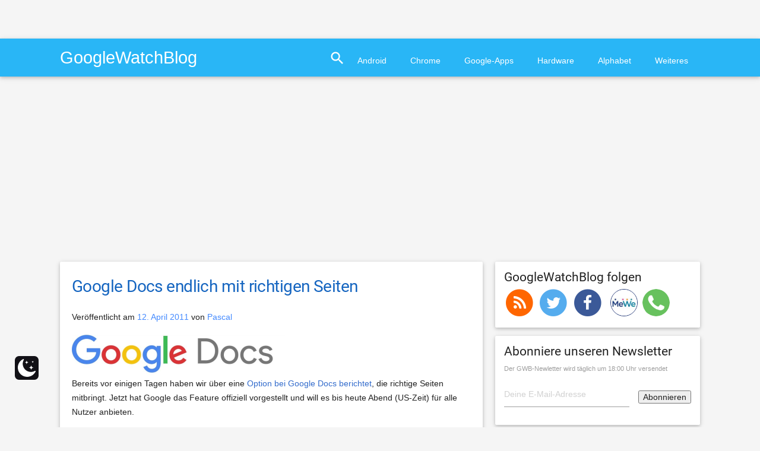

--- FILE ---
content_type: text/html
request_url: https://www.googlewatchblog.de/2011/04/google-docs-endlich-mit-richtigen-seiten/
body_size: 24570
content:
<!DOCTYPE html>
<html lang="de">
<head>
<script type="text/plain" data-service="Werbebanner" data-category="marketing" async data-cmplz-src="//pagead2.googlesyndication.com/pagead/js/adsbygoogle.js"></script>
<script async>
  (adsbygoogle = window.adsbygoogle || []).push({
    google_ad_client: "ca-pub-3153097597200094",
    enable_page_level_ads: true
  });
</script>
<script data-service="Werbebanner" data-category="marketing" type="text/plain" async='async' data-cmplz-src='https://cdn-a.yieldlove.com/v2/yieldlove.js?googlewatchblog.de'></script>
<script type="text/plain" data-service="Weiteres" data-category="statistics" async='async' data-cmplz-src='https://securepubads.g.doubleclick.net/tag/js/gpt.js'></script>
<script>
  var googletag = googletag || {};
  googletag.cmd = googletag.cmd || [];
  googletag.cmd.push(function() {
    googletag.pubads().disableInitialLoad();
    googletag.enableServices();
  });
</script>
	<meta charset="UTF-8">
		<meta name="viewport" content="width=device-width, initial-scale=1">
	<link rel="profile" href="https://gmpg.org/xfn/11">
	<link rel="pingback" href="https://www.googlewatchblog.de/xmlrpc.php">

	<meta name='robots' content='index, follow, max-image-preview:large, max-snippet:-1, max-video-preview:-1' />
 <style type="text/css" class="darkmysite_inline_css"> :root { --darkmysite_dark_mode_bg: #0f0f0f; --darkmysite_dark_mode_secondary_bg: #171717; --darkmysite_dark_mode_text_color: #bebebe; --darkmysite_dark_mode_link_color: #ffffff; --darkmysite_dark_mode_link_hover_color: #cccccc; --darkmysite_dark_mode_input_bg: #2d2d2d; --darkmysite_dark_mode_input_text_color: #bebebe; --darkmysite_dark_mode_input_placeholder_color: #989898; --darkmysite_dark_mode_border_color: #4a4a4a; --darkmysite_dark_mode_btn_bg: #2d2d2d; --darkmysite_dark_mode_btn_text_color: #bebebe; } </style> <style type="text/css" class="darkmysite_inline_css"> .darkmysite_dark_mode_enabled::-webkit-scrollbar { background: #29292a !important; } .darkmysite_dark_mode_enabled::-webkit-scrollbar-track { background: #29292a !important; } .darkmysite_dark_mode_enabled::-webkit-scrollbar-thumb { background-color: #52565a !important; } .darkmysite_dark_mode_enabled::-webkit-scrollbar-corner { background-color: #52565a !important; } .darkmysite_dark_mode_enabled::-webkit-scrollbar-button { background-color: transparent !important; background-repeat: no-repeat !important; background-size: contain !important; background-position: center !important; } .darkmysite_dark_mode_enabled::-webkit-scrollbar-button:start { background-image: url(https://www.googlewatchblog.de/wp-content/plugins/darkmysite/assets/img/others/scroll_arrow_up.svg) !important; } .darkmysite_dark_mode_enabled::-webkit-scrollbar-button:end { background-image: url(https://www.googlewatchblog.de/wp-content/plugins/darkmysite/assets/img/others/scroll_arrow_down.svg) !important; } .darkmysite_dark_mode_enabled::-webkit-scrollbar-button:start:horizontal { background-image: url(https://www.googlewatchblog.de/wp-content/plugins/darkmysite/assets/img/others/scroll_arrow_left.svg) !important; } .darkmysite_dark_mode_enabled::-webkit-scrollbar-button:end:horizontal { background-image: url(https://www.googlewatchblog.de/wp-content/plugins/darkmysite/assets/img/others/scroll_arrow_right.svg) !important; }</style> <script type="text/javascript" class="darkmysite_inline_js"> var darkmysite_switch_unique_id = "580973083"; var darkmysite_is_this_admin_panel = "0"; var darkmysite_enable_default_dark_mode = "0"; var darkmysite_enable_os_aware = "0"; var darkmysite_enable_keyboard_shortcut = "0"; var darkmysite_enable_time_based_dark = "0"; var darkmysite_time_based_dark_start = "19:00"; var darkmysite_time_based_dark_stop = "07:00"; var darkmysite_alternative_dark_mode_switch = ""; var darkmysite_enable_low_image_brightness = "0"; var darkmysite_image_brightness_to = "80"; var darkmysite_enable_image_grayscale = "0"; var darkmysite_image_grayscale_to = "80"; var darkmysite_enable_bg_image_darken = "0"; var darkmysite_bg_image_darken_to = "60"; var darkmysite_enable_invert_inline_svg = "0"; var darkmysite_enable_low_video_brightness = "1"; var darkmysite_video_brightness_to = "80"; var darkmysite_enable_video_grayscale = "0"; var darkmysite_video_grayscale_to = "80"; var darkmysite_disallowed_elements = ".darkmysite_ignore, .darkmysite_ignore *, .darkmysite_switch, .darkmysite_switch *, .wp-block-button__link, .wp-block-button__link *"; </script><meta property="og:title" content="Google Docs endlich mit richtigen Seiten"/>
<meta property="og:description" content="Bereits vor einigen Tagen haben wir über eine Option bei Google Docs berichtet, die richtige Seiten mitbringt. Jetzt hat Google das Feature offiziell vorgestel"/>
<meta property="og:image" content="http://1.bp.blogspot.com/-79yr3_VSy-0/TaNz_38-gDI/AAAAAAAAH4k/T2EtQ8ay7M0/s400/Advice+to+youth_pic+1.png"/>
<meta property="og:image:width" content="400" />
<meta property="og:image:height" content="362" />
<meta property="og:image:type" content="image/png" />
<meta property="og:type" content="article"/>
<meta property="og:article:published_time" content="2011-04-12 18:55:12"/>
<meta property="og:article:modified_time" content="2011-04-12 18:55:12"/>
<meta property="og:article:tag" content="google docs"/>
<meta property="og:article:tag" content="update"/>
<meta name="twitter:card" content="summary">
<meta name="twitter:title" content="Google Docs endlich mit richtigen Seiten"/>
<meta name="twitter:description" content="Bereits vor einigen Tagen haben wir über eine Option bei Google Docs berichtet, die richtige Seiten mitbringt. Jetzt hat Google das Feature offiziell vorgestel"/>
<meta name="twitter:image" content="http://1.bp.blogspot.com/-79yr3_VSy-0/TaNz_38-gDI/AAAAAAAAH4k/T2EtQ8ay7M0/s400/Advice+to+youth_pic+1.png"/>
<meta name="author" content="Pascal"/>

	<!-- This site is optimized with the Yoast SEO Premium plugin v24.9 (Yoast SEO v26.7) - https://yoast.com/wordpress/plugins/seo/ -->
	<title>Google Docs endlich mit richtigen Seiten - GoogleWatchBlog</title>
<link data-rocket-prefetch href="https://0.gravatar.com" rel="dns-prefetch">
<link data-rocket-prefetch href="https://widgetlogic.org" rel="dns-prefetch">
<link data-rocket-prefetch href="https://secure.gravatar.com" rel="dns-prefetch">
<link data-rocket-prefetch href="https://www.googletagmanager.com" rel="dns-prefetch"><link rel="preload" data-rocket-preload as="image" href="https://www.googlewatchblog.de/wp-content/themes/gwb_material/img/telegram.png" fetchpriority="high">
	<link rel="canonical" href="https://www.googlewatchblog.de/2011/04/google-docs-endlich-mit-richtigen-seiten/" />
	<meta property="og:url" content="https://www.googlewatchblog.de/2011/04/google-docs-endlich-mit-richtigen-seiten/" />
	<meta property="og:site_name" content="GoogleWatchBlog" />
	<meta property="article:publisher" content="https://www.facebook.com/GoogleWatchBlog/" />
	<meta property="article:published_time" content="2011-04-12T16:55:12+00:00" />
	<meta property="og:image" content="http://1.bp.blogspot.com/-79yr3_VSy-0/TaNz_38-gDI/AAAAAAAAH4k/T2EtQ8ay7M0/s400/Advice+to+youth_pic+1.png" />
	<meta name="author" content="Pascal" />
	<meta name="twitter:creator" content="@googlewatchblog" />
	<meta name="twitter:site" content="@googlewatchblog" />
	<meta name="twitter:label1" content="Verfasst von" />
	<meta name="twitter:data1" content="Pascal" />
	<meta name="twitter:label2" content="Geschätzte Lesezeit" />
	<meta name="twitter:data2" content="1 Minute" />
	<!-- / Yoast SEO Premium plugin. -->


<link rel='dns-prefetch' href='//widgetlogic.org' />
<link rel='dns-prefetch' href='//www.googlewatchblog.de' />
<link rel='dns-prefetch' href='//secure.gravatar.com' />
<link rel='dns-prefetch' href='//stats.wp.com' />
<link rel='dns-prefetch' href='//v0.wordpress.com' />
<link rel="alternate" type="application/rss+xml" title="GoogleWatchBlog &raquo; Feed" href="https://www.googlewatchblog.de/feed/" />
<link rel="alternate" type="application/rss+xml" title="GoogleWatchBlog &raquo; Kommentar-Feed" href="https://www.googlewatchblog.de/comments/feed/" />
<link rel="alternate" type="application/rss+xml" title="GoogleWatchBlog &raquo; Google Docs endlich mit richtigen Seiten-Kommentar-Feed" href="https://www.googlewatchblog.de/2011/04/google-docs-endlich-mit-richtigen-seiten/feed/" />
<link rel="alternate" title="oEmbed (JSON)" type="application/json+oembed" href="https://www.googlewatchblog.de/wp-json/oembed/1.0/embed?url=https%3A%2F%2Fwww.googlewatchblog.de%2F2011%2F04%2Fgoogle-docs-endlich-mit-richtigen-seiten%2F" />
<link rel="alternate" title="oEmbed (XML)" type="text/xml+oembed" href="https://www.googlewatchblog.de/wp-json/oembed/1.0/embed?url=https%3A%2F%2Fwww.googlewatchblog.de%2F2011%2F04%2Fgoogle-docs-endlich-mit-richtigen-seiten%2F&#038;format=xml" />
<style id='wp-img-auto-sizes-contain-inline-css' type='text/css'>
img:is([sizes=auto i],[sizes^="auto," i]){contain-intrinsic-size:3000px 1500px}
/*# sourceURL=wp-img-auto-sizes-contain-inline-css */
</style>
<style id='wp-emoji-styles-inline-css' type='text/css'>

	img.wp-smiley, img.emoji {
		display: inline !important;
		border: none !important;
		box-shadow: none !important;
		height: 1em !important;
		width: 1em !important;
		margin: 0 0.07em !important;
		vertical-align: -0.1em !important;
		background: none !important;
		padding: 0 !important;
	}
/*# sourceURL=wp-emoji-styles-inline-css */
</style>
<style id='wp-block-library-inline-css' type='text/css'>
:root{--wp-block-synced-color:#7a00df;--wp-block-synced-color--rgb:122,0,223;--wp-bound-block-color:var(--wp-block-synced-color);--wp-editor-canvas-background:#ddd;--wp-admin-theme-color:#007cba;--wp-admin-theme-color--rgb:0,124,186;--wp-admin-theme-color-darker-10:#006ba1;--wp-admin-theme-color-darker-10--rgb:0,107,160.5;--wp-admin-theme-color-darker-20:#005a87;--wp-admin-theme-color-darker-20--rgb:0,90,135;--wp-admin-border-width-focus:2px}@media (min-resolution:192dpi){:root{--wp-admin-border-width-focus:1.5px}}.wp-element-button{cursor:pointer}:root .has-very-light-gray-background-color{background-color:#eee}:root .has-very-dark-gray-background-color{background-color:#313131}:root .has-very-light-gray-color{color:#eee}:root .has-very-dark-gray-color{color:#313131}:root .has-vivid-green-cyan-to-vivid-cyan-blue-gradient-background{background:linear-gradient(135deg,#00d084,#0693e3)}:root .has-purple-crush-gradient-background{background:linear-gradient(135deg,#34e2e4,#4721fb 50%,#ab1dfe)}:root .has-hazy-dawn-gradient-background{background:linear-gradient(135deg,#faaca8,#dad0ec)}:root .has-subdued-olive-gradient-background{background:linear-gradient(135deg,#fafae1,#67a671)}:root .has-atomic-cream-gradient-background{background:linear-gradient(135deg,#fdd79a,#004a59)}:root .has-nightshade-gradient-background{background:linear-gradient(135deg,#330968,#31cdcf)}:root .has-midnight-gradient-background{background:linear-gradient(135deg,#020381,#2874fc)}:root{--wp--preset--font-size--normal:16px;--wp--preset--font-size--huge:42px}.has-regular-font-size{font-size:1em}.has-larger-font-size{font-size:2.625em}.has-normal-font-size{font-size:var(--wp--preset--font-size--normal)}.has-huge-font-size{font-size:var(--wp--preset--font-size--huge)}.has-text-align-center{text-align:center}.has-text-align-left{text-align:left}.has-text-align-right{text-align:right}.has-fit-text{white-space:nowrap!important}#end-resizable-editor-section{display:none}.aligncenter{clear:both}.items-justified-left{justify-content:flex-start}.items-justified-center{justify-content:center}.items-justified-right{justify-content:flex-end}.items-justified-space-between{justify-content:space-between}.screen-reader-text{border:0;clip-path:inset(50%);height:1px;margin:-1px;overflow:hidden;padding:0;position:absolute;width:1px;word-wrap:normal!important}.screen-reader-text:focus{background-color:#ddd;clip-path:none;color:#444;display:block;font-size:1em;height:auto;left:5px;line-height:normal;padding:15px 23px 14px;text-decoration:none;top:5px;width:auto;z-index:100000}html :where(.has-border-color){border-style:solid}html :where([style*=border-top-color]){border-top-style:solid}html :where([style*=border-right-color]){border-right-style:solid}html :where([style*=border-bottom-color]){border-bottom-style:solid}html :where([style*=border-left-color]){border-left-style:solid}html :where([style*=border-width]){border-style:solid}html :where([style*=border-top-width]){border-top-style:solid}html :where([style*=border-right-width]){border-right-style:solid}html :where([style*=border-bottom-width]){border-bottom-style:solid}html :where([style*=border-left-width]){border-left-style:solid}html :where(img[class*=wp-image-]){height:auto;max-width:100%}:where(figure){margin:0 0 1em}html :where(.is-position-sticky){--wp-admin--admin-bar--position-offset:var(--wp-admin--admin-bar--height,0px)}@media screen and (max-width:600px){html :where(.is-position-sticky){--wp-admin--admin-bar--position-offset:0px}}

/*# sourceURL=wp-block-library-inline-css */
</style><style id='global-styles-inline-css' type='text/css'>
:root{--wp--preset--aspect-ratio--square: 1;--wp--preset--aspect-ratio--4-3: 4/3;--wp--preset--aspect-ratio--3-4: 3/4;--wp--preset--aspect-ratio--3-2: 3/2;--wp--preset--aspect-ratio--2-3: 2/3;--wp--preset--aspect-ratio--16-9: 16/9;--wp--preset--aspect-ratio--9-16: 9/16;--wp--preset--color--black: #000000;--wp--preset--color--cyan-bluish-gray: #abb8c3;--wp--preset--color--white: #ffffff;--wp--preset--color--pale-pink: #f78da7;--wp--preset--color--vivid-red: #cf2e2e;--wp--preset--color--luminous-vivid-orange: #ff6900;--wp--preset--color--luminous-vivid-amber: #fcb900;--wp--preset--color--light-green-cyan: #7bdcb5;--wp--preset--color--vivid-green-cyan: #00d084;--wp--preset--color--pale-cyan-blue: #8ed1fc;--wp--preset--color--vivid-cyan-blue: #0693e3;--wp--preset--color--vivid-purple: #9b51e0;--wp--preset--gradient--vivid-cyan-blue-to-vivid-purple: linear-gradient(135deg,rgb(6,147,227) 0%,rgb(155,81,224) 100%);--wp--preset--gradient--light-green-cyan-to-vivid-green-cyan: linear-gradient(135deg,rgb(122,220,180) 0%,rgb(0,208,130) 100%);--wp--preset--gradient--luminous-vivid-amber-to-luminous-vivid-orange: linear-gradient(135deg,rgb(252,185,0) 0%,rgb(255,105,0) 100%);--wp--preset--gradient--luminous-vivid-orange-to-vivid-red: linear-gradient(135deg,rgb(255,105,0) 0%,rgb(207,46,46) 100%);--wp--preset--gradient--very-light-gray-to-cyan-bluish-gray: linear-gradient(135deg,rgb(238,238,238) 0%,rgb(169,184,195) 100%);--wp--preset--gradient--cool-to-warm-spectrum: linear-gradient(135deg,rgb(74,234,220) 0%,rgb(151,120,209) 20%,rgb(207,42,186) 40%,rgb(238,44,130) 60%,rgb(251,105,98) 80%,rgb(254,248,76) 100%);--wp--preset--gradient--blush-light-purple: linear-gradient(135deg,rgb(255,206,236) 0%,rgb(152,150,240) 100%);--wp--preset--gradient--blush-bordeaux: linear-gradient(135deg,rgb(254,205,165) 0%,rgb(254,45,45) 50%,rgb(107,0,62) 100%);--wp--preset--gradient--luminous-dusk: linear-gradient(135deg,rgb(255,203,112) 0%,rgb(199,81,192) 50%,rgb(65,88,208) 100%);--wp--preset--gradient--pale-ocean: linear-gradient(135deg,rgb(255,245,203) 0%,rgb(182,227,212) 50%,rgb(51,167,181) 100%);--wp--preset--gradient--electric-grass: linear-gradient(135deg,rgb(202,248,128) 0%,rgb(113,206,126) 100%);--wp--preset--gradient--midnight: linear-gradient(135deg,rgb(2,3,129) 0%,rgb(40,116,252) 100%);--wp--preset--font-size--small: 13px;--wp--preset--font-size--medium: 20px;--wp--preset--font-size--large: 36px;--wp--preset--font-size--x-large: 42px;--wp--preset--spacing--20: 0.44rem;--wp--preset--spacing--30: 0.67rem;--wp--preset--spacing--40: 1rem;--wp--preset--spacing--50: 1.5rem;--wp--preset--spacing--60: 2.25rem;--wp--preset--spacing--70: 3.38rem;--wp--preset--spacing--80: 5.06rem;--wp--preset--shadow--natural: 6px 6px 9px rgba(0, 0, 0, 0.2);--wp--preset--shadow--deep: 12px 12px 50px rgba(0, 0, 0, 0.4);--wp--preset--shadow--sharp: 6px 6px 0px rgba(0, 0, 0, 0.2);--wp--preset--shadow--outlined: 6px 6px 0px -3px rgb(255, 255, 255), 6px 6px rgb(0, 0, 0);--wp--preset--shadow--crisp: 6px 6px 0px rgb(0, 0, 0);}:where(.is-layout-flex){gap: 0.5em;}:where(.is-layout-grid){gap: 0.5em;}body .is-layout-flex{display: flex;}.is-layout-flex{flex-wrap: wrap;align-items: center;}.is-layout-flex > :is(*, div){margin: 0;}body .is-layout-grid{display: grid;}.is-layout-grid > :is(*, div){margin: 0;}:where(.wp-block-columns.is-layout-flex){gap: 2em;}:where(.wp-block-columns.is-layout-grid){gap: 2em;}:where(.wp-block-post-template.is-layout-flex){gap: 1.25em;}:where(.wp-block-post-template.is-layout-grid){gap: 1.25em;}.has-black-color{color: var(--wp--preset--color--black) !important;}.has-cyan-bluish-gray-color{color: var(--wp--preset--color--cyan-bluish-gray) !important;}.has-white-color{color: var(--wp--preset--color--white) !important;}.has-pale-pink-color{color: var(--wp--preset--color--pale-pink) !important;}.has-vivid-red-color{color: var(--wp--preset--color--vivid-red) !important;}.has-luminous-vivid-orange-color{color: var(--wp--preset--color--luminous-vivid-orange) !important;}.has-luminous-vivid-amber-color{color: var(--wp--preset--color--luminous-vivid-amber) !important;}.has-light-green-cyan-color{color: var(--wp--preset--color--light-green-cyan) !important;}.has-vivid-green-cyan-color{color: var(--wp--preset--color--vivid-green-cyan) !important;}.has-pale-cyan-blue-color{color: var(--wp--preset--color--pale-cyan-blue) !important;}.has-vivid-cyan-blue-color{color: var(--wp--preset--color--vivid-cyan-blue) !important;}.has-vivid-purple-color{color: var(--wp--preset--color--vivid-purple) !important;}.has-black-background-color{background-color: var(--wp--preset--color--black) !important;}.has-cyan-bluish-gray-background-color{background-color: var(--wp--preset--color--cyan-bluish-gray) !important;}.has-white-background-color{background-color: var(--wp--preset--color--white) !important;}.has-pale-pink-background-color{background-color: var(--wp--preset--color--pale-pink) !important;}.has-vivid-red-background-color{background-color: var(--wp--preset--color--vivid-red) !important;}.has-luminous-vivid-orange-background-color{background-color: var(--wp--preset--color--luminous-vivid-orange) !important;}.has-luminous-vivid-amber-background-color{background-color: var(--wp--preset--color--luminous-vivid-amber) !important;}.has-light-green-cyan-background-color{background-color: var(--wp--preset--color--light-green-cyan) !important;}.has-vivid-green-cyan-background-color{background-color: var(--wp--preset--color--vivid-green-cyan) !important;}.has-pale-cyan-blue-background-color{background-color: var(--wp--preset--color--pale-cyan-blue) !important;}.has-vivid-cyan-blue-background-color{background-color: var(--wp--preset--color--vivid-cyan-blue) !important;}.has-vivid-purple-background-color{background-color: var(--wp--preset--color--vivid-purple) !important;}.has-black-border-color{border-color: var(--wp--preset--color--black) !important;}.has-cyan-bluish-gray-border-color{border-color: var(--wp--preset--color--cyan-bluish-gray) !important;}.has-white-border-color{border-color: var(--wp--preset--color--white) !important;}.has-pale-pink-border-color{border-color: var(--wp--preset--color--pale-pink) !important;}.has-vivid-red-border-color{border-color: var(--wp--preset--color--vivid-red) !important;}.has-luminous-vivid-orange-border-color{border-color: var(--wp--preset--color--luminous-vivid-orange) !important;}.has-luminous-vivid-amber-border-color{border-color: var(--wp--preset--color--luminous-vivid-amber) !important;}.has-light-green-cyan-border-color{border-color: var(--wp--preset--color--light-green-cyan) !important;}.has-vivid-green-cyan-border-color{border-color: var(--wp--preset--color--vivid-green-cyan) !important;}.has-pale-cyan-blue-border-color{border-color: var(--wp--preset--color--pale-cyan-blue) !important;}.has-vivid-cyan-blue-border-color{border-color: var(--wp--preset--color--vivid-cyan-blue) !important;}.has-vivid-purple-border-color{border-color: var(--wp--preset--color--vivid-purple) !important;}.has-vivid-cyan-blue-to-vivid-purple-gradient-background{background: var(--wp--preset--gradient--vivid-cyan-blue-to-vivid-purple) !important;}.has-light-green-cyan-to-vivid-green-cyan-gradient-background{background: var(--wp--preset--gradient--light-green-cyan-to-vivid-green-cyan) !important;}.has-luminous-vivid-amber-to-luminous-vivid-orange-gradient-background{background: var(--wp--preset--gradient--luminous-vivid-amber-to-luminous-vivid-orange) !important;}.has-luminous-vivid-orange-to-vivid-red-gradient-background{background: var(--wp--preset--gradient--luminous-vivid-orange-to-vivid-red) !important;}.has-very-light-gray-to-cyan-bluish-gray-gradient-background{background: var(--wp--preset--gradient--very-light-gray-to-cyan-bluish-gray) !important;}.has-cool-to-warm-spectrum-gradient-background{background: var(--wp--preset--gradient--cool-to-warm-spectrum) !important;}.has-blush-light-purple-gradient-background{background: var(--wp--preset--gradient--blush-light-purple) !important;}.has-blush-bordeaux-gradient-background{background: var(--wp--preset--gradient--blush-bordeaux) !important;}.has-luminous-dusk-gradient-background{background: var(--wp--preset--gradient--luminous-dusk) !important;}.has-pale-ocean-gradient-background{background: var(--wp--preset--gradient--pale-ocean) !important;}.has-electric-grass-gradient-background{background: var(--wp--preset--gradient--electric-grass) !important;}.has-midnight-gradient-background{background: var(--wp--preset--gradient--midnight) !important;}.has-small-font-size{font-size: var(--wp--preset--font-size--small) !important;}.has-medium-font-size{font-size: var(--wp--preset--font-size--medium) !important;}.has-large-font-size{font-size: var(--wp--preset--font-size--large) !important;}.has-x-large-font-size{font-size: var(--wp--preset--font-size--x-large) !important;}
/*# sourceURL=global-styles-inline-css */
</style>

<style id='classic-theme-styles-inline-css' type='text/css'>
/*! This file is auto-generated */
.wp-block-button__link{color:#fff;background-color:#32373c;border-radius:9999px;box-shadow:none;text-decoration:none;padding:calc(.667em + 2px) calc(1.333em + 2px);font-size:1.125em}.wp-block-file__button{background:#32373c;color:#fff;text-decoration:none}
/*# sourceURL=/wp-includes/css/classic-themes.min.css */
</style>
<link rel='stylesheet' id='block-widget-css' href='https://www.googlewatchblog.de/wp-content/plugins/widget-logic/block_widget/css/widget.css?ver=1768255690' type='text/css' media='all' />
<link rel='stylesheet' id='darkmysite-client-main-css' href='https://www.googlewatchblog.de/wp-content/plugins/darkmysite/assets/css/client_main.css?ver=1.2.9' type='text/css' media='all' />
<link rel='stylesheet' id='wpappbox-css' href='https://www.googlewatchblog.de/wp-content/plugins/wp-appbox/css/styles.min.css?ver=4.5.8' type='text/css' media='screen' />
<link rel='stylesheet' id='cmplz-general-css' href='https://www.googlewatchblog.de/wp-content/plugins/complianz-gdpr-premium/assets/css/cookieblocker.min.css?ver=1761948426' type='text/css' media='all' />
<link rel='stylesheet' id='gwb_material-style-css' href='https://www.googlewatchblog.de/wp-content/themes/gwb_material/style.css?ver=1755064845' type='text/css' media='' />
<link rel='stylesheet' id='gwb_material-googleFonts-css' href='https://www.googlewatchblog.de/wp-content/themes/gwb_material/css/OpenSans@300400600Roboto@400700.css?ver=6.9' type='text/css' media='all' />
<link rel='stylesheet' id='gwb_material-icons-css' href='https://www.googlewatchblog.de/wp-content/themes/gwb_material/css/material-icons.css?ver=6.9' type='text/css' media='all' />
<script type="text/javascript" src="https://www.googlewatchblog.de/wp-content/plugins/complianz-gdpr-premium/pro/tcf-stub/build/index.js?ver=1761948426" id="cmplz-tcf-stub-js"></script>
<script type="text/javascript" src="https://www.googlewatchblog.de/wp-content/plugins/darkmysite/assets/js/client_main.js?ver=1.2.9" id="darkmysite-client-main-js"></script>
<script type="text/javascript" id="cmplz-tcf-js-extra">
/* <![CDATA[ */
var cmplz_tcf = {"cmp_url":"https://www.googlewatchblog.de/wp-content/uploads/complianz/","retention_string":"Verbleib in Tagen","undeclared_string":"Nicht angegeben","isServiceSpecific":"1","excludedVendors":{"15":15,"66":66,"119":119,"139":139,"141":141,"174":174,"192":192,"262":262,"375":375,"377":377,"387":387,"427":427,"435":435,"512":512,"527":527,"569":569,"581":581,"587":587,"626":626,"644":644,"667":667,"713":713,"733":733,"736":736,"748":748,"776":776,"806":806,"822":822,"830":830,"836":836,"856":856,"879":879,"882":882,"888":888,"909":909,"970":970,"986":986,"1015":1015,"1018":1018,"1022":1022,"1039":1039,"1078":1078,"1079":1079,"1094":1094,"1149":1149,"1156":1156,"1167":1167,"1173":1173,"1199":1199,"1211":1211,"1216":1216,"1252":1252,"1263":1263,"1298":1298,"1305":1305,"1342":1342,"1343":1343,"1355":1355,"1365":1365,"1366":1366,"1368":1368,"1371":1371,"1373":1373,"1391":1391,"1405":1405,"1418":1418,"1423":1423,"1425":1425,"1440":1440,"1442":1442,"1482":1482,"1492":1492,"1496":1496,"1503":1503,"1508":1508,"1509":1509,"1510":1510,"1519":1519},"purposes":[1,2,3,4,5,6,7,8,9,10,1],"specialPurposes":[1,2,3],"features":[1,2,3],"specialFeatures":[],"publisherCountryCode":"AT","lspact":"N","ccpa_applies":"","ac_mode":"1","debug":"","prefix":"cmplz_"};
//# sourceURL=cmplz-tcf-js-extra
/* ]]> */
</script>
<script defer type="text/javascript" src="https://www.googlewatchblog.de/wp-content/plugins/complianz-gdpr-premium/pro/tcf/build/index.js?ver=19bc4da4da0039b340b0" id="cmplz-tcf-js"></script>
<style type="text/css">.aawp .aawp-tb__row--highlight{background-color:#256aaf;}.aawp .aawp-tb__row--highlight{color:#256aaf;}.aawp .aawp-tb__row--highlight a{color:#256aaf;}</style>  <script type="text/plain" data-service="OpenSignal" data-category="marketing" data-cmplz-src="https://cdn.onesignal.com/sdks/web/v16/OneSignalSDK.page.js" defer></script>
  <script>
          window.OneSignalDeferred = window.OneSignalDeferred || [];
          OneSignalDeferred.push(async function(OneSignal) {
            await OneSignal.init({
              appId: "f4505f52-71d9-4514-aa1b-887bf1003696",
              serviceWorkerOverrideForTypical: true,
              path: "https://www.googlewatchblog.de/wp-content/plugins/onesignal-free-web-push-notifications/sdk_files/",
              serviceWorkerParam: { scope: "/wp-content/plugins/onesignal-free-web-push-notifications/sdk_files/push/onesignal/" },
              serviceWorkerPath: "OneSignalSDKWorker.js",
            });
          });

          // Unregister the legacy OneSignal service worker to prevent scope conflicts
          if (navigator.serviceWorker) {
            navigator.serviceWorker.getRegistrations().then((registrations) => {
              // Iterate through all registered service workers
              registrations.forEach((registration) => {
                // Check the script URL to identify the specific service worker
                if (registration.active && registration.active.scriptURL.includes('OneSignalSDKWorker.js.php')) {
                  // Unregister the service worker
                  registration.unregister().then((success) => {
                    if (success) {
                      console.log('OneSignalSW: Successfully unregistered:', registration.active.scriptURL);
                    } else {
                      console.log('OneSignalSW: Failed to unregister:', registration.active.scriptURL);
                    }
                  });
                }
              });
            }).catch((error) => {
              console.error('Error fetching service worker registrations:', error);
            });
        }
        </script>


<!-- This site is optimized with the Schema plugin v1.7.9.6 - https://schema.press -->
<script type="application/ld+json">{"@context":"https:\/\/schema.org\/","@type":"BlogPosting","mainEntityOfPage":{"@type":"WebPage","@id":"https:\/\/www.googlewatchblog.de\/2011\/04\/google-docs-endlich-mit-richtigen-seiten\/"},"url":"https:\/\/www.googlewatchblog.de\/2011\/04\/google-docs-endlich-mit-richtigen-seiten\/","headline":"Google Docs endlich mit richtigen Seiten","datePublished":"2011-04-12T18:55:12+02:00","dateModified":"2011-04-12T18:55:12+02:00","publisher":{"@type":"Organization","@id":"https:\/\/www.googlewatchblog.de\/#organization","name":"GoogleWatchBlog","logo":{"@type":"ImageObject","url":"https:\/\/www.googlewatchblog.de\/wp-content\/uploads\/GWB-Gplus.png","width":600,"height":60}},"keywords":"google docs, update","description":"Bereits vor einigen Tagen haben wir über eine Option bei Google Docs berichtet, die richtige Seiten mitbringt. Jetzt hat Google das Feature offiziell vorgestellt und will es bis heute Abend (US-Zeit) für alle Nutzer anbieten. Zu finden wird die Option nach dem Rollout über das Menü Ansicht sein. Bei","author":{"@type":"Person","name":"Pascal","url":"https:\/\/www.googlewatchblog.de\/author\/hebbet\/","image":{"@type":"ImageObject","url":"https:\/\/secure.gravatar.com\/avatar\/1d7f4c74b34bd9bfbfa261138a2ccbe36a0644a8c81680ae62ee48739a5d6797?s=96&d=wavatar&r=g","height":96,"width":96},"sameAs":["http:\/\/www.pascal90.de"]}}</script>

	<style>img#wpstats{display:none}</style>
					<style>.cmplz-hidden {
					display: none !important;
				}</style>

<!-- This site is optimized with the Schema plugin v1.7.9.6 - https://schema.press -->
<script type="application/ld+json">{
    "@context": "http://schema.org",
    "@type": "BreadcrumbList",
    "itemListElement": [
        {
            "@type": "ListItem",
            "position": 1,
            "item": {
                "@id": "https://www.googlewatchblog.de",
                "name": "Home"
            }
        },
        {
            "@type": "ListItem",
            "position": 2,
            "item": {
                "@id": "https://www.googlewatchblog.de/2011/04/google-docs-endlich-mit-richtigen-seiten/",
                "name": "Google Docs endlich mit richtigen Seiten"
            }
        }
    ]
}</script>

<link rel="amphtml" href="https://www.googlewatchblog.de/2011/04/google-docs-endlich-mit-richtigen-seiten/amp/"><link rel="icon" href="https://www.googlewatchblog.de/wp-content/uploads/cropped-GWB-Gplus-32x32.png" sizes="32x32" />
<link rel="icon" href="https://www.googlewatchblog.de/wp-content/uploads/cropped-GWB-Gplus-192x192.png" sizes="192x192" />
<link rel="apple-touch-icon" href="https://www.googlewatchblog.de/wp-content/uploads/cropped-GWB-Gplus-180x180.png" />
<meta name="msapplication-TileImage" content="https://www.googlewatchblog.de/wp-content/uploads/cropped-GWB-Gplus-270x270.png" />
		<style type="text/css" id="wp-custom-css">
			.widget h4 {font-size:1.5rem}
p:empty:before {content:''}
.card .card-content ul li {list-style-type:disc}

.card-content a {color:rgb(51 108 204)!important}

.navbar-fixed nav {position:static}
.grecaptcha-badge { visibility: hidden; display: none;}

.aawp-product__price--old {text-decoration:line-through}

ul .children {padding-left:2rem}
.comment {padding-top:1rem}

@media(min-width: 800px){
#cmplz-manage-consent .cmplz-manage-consent {
	right: 140px
}
}

table:not(.aawp-table), th, td {border:1px solid #aaaaaa !important}		</style>
			<link rel="stylesheet" href="https://www.googlewatchblog.de/wp-content/themes/gwb_material/css/font-awesome.min.css">
	<script data-service="google-analytics" data-category="statistics" type="text/plain">
		var _gaq = _gaq || [];
		_gaq.push(['_setAccount', 'UA-16610057-1']);
		_gaq.push(['_setDomainName', 'www.googlewatchblog.de']);
		_gaq.push(['_gat._anonymizeIp']);
		_gaq.push(['_trackPageview']);
		_gaq.push(['_trackPageLoadTime']);

		(function() {
			var ga = document.createElement('script'); ga.type = 'text/javascript'; ga.async = true;
			ga.src = ('https:' == document.location.protocol ? 'https://ssl' : 'http://www') + '.google-analytics.com/ga.js';
			var s = document.getElementsByTagName('script')[0]; s.parentNode.insertBefore(ga, s);
		})();
		
		var windowOpenBackup = window.open;
		window.open = function(url, target, specs, replace) {
		if(url.indexOf('https://plus.google.com')!=-1)
		{
		  window.open = windowOpenBackup;
		  window.open(url, target, specs, replace);
      return true;
    }
		if(url.indexOf('://twitter.com/intent')!=-1)
		{
		  window.open = windowOpenBackup;
		  window.open(url, target, specs, replace);
      return true;
    }
		if(url.indexOf('https://www.facebook.com/')!=-1)
		{
		  window.open = windowOpenBackup;
		  window.open(url, target, specs, replace);
      return true;
    }
		if(url.indexOf('https://telegram.me')!=-1)
		{
		  window.open = windowOpenBackup;
		  window.open(url, target, specs, replace);
      return true;
    }
		if(url.indexOf('https://mail.google.com')!=-1)
		{
		  window.open = windowOpenBackup;
		  window.open(url, target, specs, replace);
      return true;
    }
  return false;
};
		</script> 
		<link rel="stylesheet" href="https://www.googlewatchblog.de/wp-content/themes/gwb_material/css/material.light_blue-blue.min.css" /> 
<script src="https://www.googlewatchblog.de/wp-content/themes/gwb_material/js/material.min.js"></script>
<script type="text/plain" data-service="Weiteres" data-category="statistics" async='async' data-cmplz-src='https://www.googletagservices.com/tag/js/gpt.js'></script>
<script async>
    var googletag = googletag || {};
    googletag.cmd = googletag.cmd || [];
</script>

<script data-service="Third-party-iframes" data-category="marketing" async type="text/plain">
  window._taboola = window._taboola || [];
  _taboola.push({article:'auto'});
  !function (e, f, u, i) {
    if (!document.getElementById(i)){
      e.async = 1;
      e.src = u;
      e.id = i;
      f.parentNode.insertBefore(e, f);
    }
  }(document.createElement('script'),
  document.getElementsByTagName('script')[0],
  '//cdn.taboola.com/libtrc/googlewatchblog/loader.js',
  'tb_loader_script');
  if(window.performance && typeof window.performance.mark == 'function')
    {window.performance.mark('tbl_ic');}
</script>

<meta property="fb:pages" content="101023253399" />
<style>
gwb-nav ul 
{
  list-style: none;
  margin: 0;
  padding: 0;
}
gwb-nav > ul > li 
{
  float: left;
}
gwb-nav > ul > li > ul 
{
  display: none;
}
gwb-nav > ul > li:hover > ul 
{
  display: block;
  position: absolute;
  background-color:#29b6f6;
  border:1px solid #ffffff;
}
gwb-nav > ul > li > ul > li 
{
  position: relative;
  float:none;
  padding:5px;
}
	</style>
<meta name="generator" content="WP Rocket 3.20.1" data-wpr-features="wpr_preconnect_external_domains wpr_oci" /></head>

<body data-cmplz=1 class="wp-singular post-template-default single single-post postid-9770 single-format-standard wp-theme-gwb_material aawp-custom group-blog">
	<div  id="page" class="hfeed site">
		<header  id="masthead" class="site-header" role="banner">
			<div class="navbar-fixed">
			<nav class="light-blue lighten-1" role="navigation">
				<div class="nav-wrapper container">
					<a href="https://www.googlewatchblog.de/" class="brand-logo" rel="home">GoogleWatchBlog</a>
					<a href="#" data-activates="mobile-demo" class="button-collapse"><i class="material-icons">menu</i></a>
					<gwb-nav>
					<ul class="right hide-on-med-and-down" style="line-height:64px">
            <li><form action="/index.php" method="get">
              <div class="mdl-textfield mdl-js-textfield mdl-textfield--expandable" style="padding:0">
                <label class="mdl-button mdl-js-button mdl-button--icon" for="sample6">
                  <i class="material-icons">search</i>
                </label>
                <div class="mdl-textfield__expandable-holder">
                  <input class="mdl-textfield__input" name="s" type="text" id="sample6" value="" />
                </div>
              </div>
            
            </form></li>
						<li style="margin:5px"><a href="https://www.googlewatchblog.de/tag/android">Android</a>
              <ul>
                <li style="padding:5px; font-size:1rem"><a href="https://www.googlewatchblog.de/tag/android">Android</a></li>
                <li style="padding:5px; font-size:1rem"><a href="https://www.googlewatchblog.de/tag/android-pie">Android Pie</a></li>
                <li style="padding:5px; font-size:1rem"><a href="https://www.googlewatchblog.de/tag/android-10">Android 10</a></li>
                <li style="padding:5px; font-size:1rem"><a href="https://www.googlewatchblog.de/tag/android-auto">Android Auto</a></li>
                <li style="padding:5px; font-size:1rem"><a href="https://www.googlewatchblog.de/tag/android-tv">Android TV</a></li>
                <li style="padding:5px; font-size:1rem"><a href="https://www.googlewatchblog.de/tag/wear-os">Wear OS</a></li>
                <li style="padding:5px; font-size:1rem"><a href="https://www.googlewatchblog.de/tag/google-play">Google Play</a></li>
              </ul>
            </li>
						<li style="margin:5px"><a href="https://www.googlewatchblog.de/tag/google-chrome">Chrome</a>
              <ul>
                <li style="padding:5px; font-size:1rem"><a href="https://www.googlewatchblog.de/tag/google-chrome">Chrome-Browser</a></li>
                <li style="padding:5px; font-size:1rem"><a href="https://www.googlewatchblog.de/tag/chrome-for-android">Chrome for Android</a></li>
                <li style="padding:5px; font-size:1rem"><a href="https://www.googlewatchblog.de/tag/google-chrome-os">Chrome OS</a></li>
                <li style="padding:5px; font-size:1rem"><a href="https://www.googlewatchblog.de/tag/android-on-chrome-os/">Android on Chrome OS</a></li>
              </ul>
						</li>
						<li style="margin:5px"><a href="https://www.googlewatchblog.de/tag/google-apps">Google-Apps</a>
              <ul>
                <li style="padding:5px; font-size:1rem"><a href="https://www.googlewatchblog.de/tag/google-mail">GMail</a></li>
                <li style="padding:5px; font-size:1rem"><a href="https://www.googlewatchblog.de/tag/google-assistant">Google Assistant</a></li>
                <li style="padding:5px; font-size:1rem"><a href="https://www.googlewatchblog.de/tag/google-calendar">Google Calendar</a></li>
                <li style="padding:5px; font-size:1rem"><a href="https://www.googlewatchblog.de/tag/google-drive">Google Drive</a></li>
                <li style="padding:5px; font-size:1rem"><a href="https://www.googlewatchblog.de/tag/google-keep">Google Keep</a></li>
                <li style="padding:5px; font-size:1rem"><a href="https://www.googlewatchblog.de/tag/google-maps">Google Maps</a></li>
                <li style="padding:5px; font-size:1rem"><a href="https://www.googlewatchblog.de/tag/google-photos">Google Photos</a></li>
                <li style="padding:5px; font-size:1rem"><a href="https://www.googlewatchblog.de/tag/google-search">Google Websuche</a></li>
                <li style="padding:5px; font-size:1rem"><a href="https://www.googlewatchblog.de/tag/stadia">Stadia</a></li>
                <li style="padding:5px; font-size:1rem"><a href="https://www.googlewatchblog.de/tag/youtube">YouTube</a></li>
              </ul>
						</li>
						<li style="margin:5px"><a href="https://www.googlewatchblog.de/tag/hardware">Hardware</a>
              <ul>
                <li style="padding:5px; font-size:1rem"><a href="https://www.googlewatchblog.de/tag/chromecast">Chromecast</a></li>
                <li style="padding:5px; font-size:1rem"><a href="https://www.googlewatchblog.de/tag/google-chromebook">Chromebooks</a></li>
                <li style="padding:5px; font-size:1rem"><a href="https://www.googlewatchblog.de/tag/google-home">Google Home</a></li>
                <li style="padding:5px; font-size:1rem"><a href="https://www.googlewatchblog.de/tag/pixel">Pixel-Smartphones</a></li>
              </ul>
						</li>
						<li style="margin:5px"><a href="https://www.googlewatchblog.de/tag/alphabet">Alphabet</a>
              <ul>
                <li style="padding:5px; font-size:1rem"><a href="https://www.googlewatchblog.de/tag/alphabet">Alphabet</a></li>
                <li style="padding:5px; font-size:1rem"><a href="https://www.googlewatchblog.de/tag/nest">Nest</a></li>
                <li style="padding:5px; font-size:1rem"><a href="https://www.googlewatchblog.de/tag/waymo">Waymo</a></li>
              </ul>
						</li>
						<li style="margin:5px"><a>Weiteres</a>
              <ul>
                <li style="padding:5px; font-size:1rem"><a href="https://www.googlewatchblog.de/tag/doodle">Doodles</a></li>
                <li style="padding:5px; font-size:1rem"><a href="https://www.googlewatchblog.de/tag/easteregg">Eastereggs</a></li>
                <li style="padding:5px; font-size:1rem"><a href="https://www.googlewatchblog.de/tag/fun">Fun</a></li>
                <li style="padding:5px; font-size:1rem"><a href="https://www.googlewatchblog.de/tag/finanzielles">Finanzielles</a></li>
                <li style="padding:5px; font-size:1rem"><a href="https://www.googlewatchblog.de/tag/statistik">Statistik</a></li>
              </ul>
						</li>
					</ul>
					<ul class="side-nav" id="mobile-demo">
						<li style="margin:5px"><a>Android</a>
              <ul>
                <li style="padding:5px; font-size:1rem"><a href="https://www.googlewatchblog.de/tag/android">Android</a></li>
                <li style="padding:5px; font-size:1rem"><a href="https://www.googlewatchblog.de/tag/android-pie">Android Pie</a></li>
                <li style="padding:5px; font-size:1rem"><a href="https://www.googlewatchblog.de/tag/android-10">Android 10</a></li>
                <li style="padding:5px; font-size:1rem"><a href="https://www.googlewatchblog.de/tag/android-auto">Android Auto</a></li>
                <li style="padding:5px; font-size:1rem"><a href="https://www.googlewatchblog.de/tag/android-tv">Android TV</a></li>
                <li style="padding:5px; font-size:1rem"><a href="https://www.googlewatchblog.de/tag/wear-os">Wear OS</a></li>
                <li style="padding:5px; font-size:1rem"><a href="https://www.googlewatchblog.de/tag/google-play">Google Play</a></li>
              </ul>
            </li>
						<li style="margin:5px"><a>Chrome</a>
              <ul>
                <li style="padding:5px; font-size:1rem"><a href="https://www.googlewatchblog.de/tag/google-chrome">Chrome-Browser</a></li>
                <li style="padding:5px; font-size:1rem"><a href="https://www.googlewatchblog.de/tag/chrome-for-android">Chrome for Android</a></li>
                <li style="padding:5px; font-size:1rem"><a href="https://www.googlewatchblog.de/tag/google-chrome-os">Chrome OS</a></li>
                <li style="padding:5px; font-size:1rem"><a href="https://www.googlewatchblog.de/tag/android-on-chrome-os/">Android on Chrome OS</a></li>
              </ul>
						</li>
						<li style="margin:5px"><a>Google-Apps</a>
              <ul>
                <li style="padding:5px; font-size:1rem"><a href="https://www.googlewatchblog.de/tag/google-mail">GMail</a></li>
                <li style="padding:5px; font-size:1rem"><a href="https://www.googlewatchblog.de/tag/google-assistant">Google Assistant</a></li>
                <li style="padding:5px; font-size:1rem"><a href="https://www.googlewatchblog.de/tag/google-calendar">Google Calendar</a></li>
                <li style="padding:5px; font-size:1rem"><a href="https://www.googlewatchblog.de/tag/google-drive">Google Drive</a></li>
                <li style="padding:5px; font-size:1rem"><a href="https://www.googlewatchblog.de/tag/google-keep">Google Keep</a></li>
                <li style="padding:5px; font-size:1rem"><a href="https://www.googlewatchblog.de/tag/google-maps">Google Maps</a></li>
                <li style="padding:5px; font-size:1rem"><a href="https://www.googlewatchblog.de/tag/google-photos">Google Photos</a></li>
                <li style="padding:5px; font-size:1rem"><a href="https://www.googlewatchblog.de/tag/google-search">Google Websuche</a></li>
                <li style="padding:5px; font-size:1rem"><a href="https://www.googlewatchblog.de/tag/stadia">Stadia</a></li>
                <li style="padding:5px; font-size:1rem"><a href="https://www.googlewatchblog.de/tag/youtube">YouTube</a></li>
              </ul>
						</li>
						<li style="margin:5px"><a>Hardware</a>
              <ul>
                <li style="padding:5px; font-size:1rem"><a href="https://www.googlewatchblog.de/tag/chromecast">Chromecast</a></li>
                <li style="padding:5px; font-size:1rem"><a href="https://www.googlewatchblog.de/tag/google-chromebook">Chromebooks</a></li>
                <li style="padding:5px; font-size:1rem"><a href="https://www.googlewatchblog.de/tag/google-home">Google Home</a></li>
                <li style="padding:5px; font-size:1rem"><a href="https://www.googlewatchblog.de/tag/pixel">Pixel-Smartphones</a></li>
              </ul>
						</li>
						<li style="margin:5px"><a>Alphabet</a>
              <ul>
                <li style="padding:5px; font-size:1rem"><a href="https://www.googlewatchblog.de/tag/alphabet">Alphabet</a></li>
                <li style="padding:5px; font-size:1rem"><a href="https://www.googlewatchblog.de/tag/nest">Nest</a></li>
                <li style="padding:5px; font-size:1rem"><a href="https://www.googlewatchblog.de/tag/waymo">Waymo</a></li>
              </ul>
						</li>
						<li style="margin:5px"><a>Weiteres</a>
              <ul>
                <li style="padding:5px; font-size:1rem"><a href="https://www.googlewatchblog.de/tag/doodle">Doodles</a></li>
                <li style="padding:5px; font-size:1rem"><a href="https://www.googlewatchblog.de/tag/easteregg">Eastereggs</a></li>
                <li style="padding:5px; font-size:1rem"><a href="https://www.googlewatchblog.de/tag/fun">Fun</a></li>
                <li style="padding:5px; font-size:1rem"><a href="https://www.googlewatchblog.de/tag/finanzielles">Finanzielles</a></li>
                <li style="padding:5px; font-size:1rem"><a href="https://www.googlewatchblog.de/tag/statistik">Statistiken</a></li>
              </ul>
						</li>
           <li><form action="index.php" method="get">
                <input name="s" type="text" id="sample6" value="" style="color:#000000" />
            </form></li>
					</ul>
					</gwb-nav>
				</div>
			</nav>
		</div>
		</header><!-- #masthead -->
		<div  id="content" class="site-content container row">
<center><script type="text/plain" data-service="Werbebanner" data-category="marketing" async data-cmplz-src="https://pagead2.googlesyndication.com/pagead/js/adsbygoogle.js"></script>
<!-- gwbjens336 -->
<ins class="adsbygoogle"
     style="display:block"
     data-ad-client="ca-pub-3153097597200094"
     data-ad-slot="8728953924"
     data-ad-format="auto"></ins>
<script>
     (adsbygoogle = window.adsbygoogle || []).push({});
</script></center>

	<div  id="primary" class="content-area row">
		<main id="main" class="site-main col s12 m8" role="main">

		
			
<style>
blockquote:before { content:"";}
blockquote:after {content:"";margin-left:0}
.card-content ul li {list-style-type:disc}
</style>
<article style="line-height:20px;" id="post-9770" class="row post-9770 post type-post status-publish format-standard hentry tag-google-docs tag-update">
	<div class="col s12">
		<div class="card">
			<header class="entry-header">
								<h1 class="entry-title h1-docs">Google Docs endlich mit richtigen Seiten</h1>				<div class="entry-meta">
					<span class="posted-on">Veröffentlicht am <a href="https://www.googlewatchblog.de/2011/04/google-docs-endlich-mit-richtigen-seiten/" rel="bookmark"><time class="entry-date published updated" datetime="2011-04-12T18:55:12+02:00">12. April 2011</time></a></span><span class="byline"> von <span class="author vcard"><a class="url fn n" href="https://www.googlewatchblog.de/author/hebbet/">Pascal</a></span></span> 
														</div><!-- .entry-meta -->
				
			</header><!-- .entry-header -->

			<div class="card-content">
				<img src="https://static.googlewatchblog.de/img/logos/docs.png" title="docs" alt="docs" />&nbsp;
				<p>Bereits vor einigen Tagen haben wir über eine <a title="Google testet Seiten bei Google Docs" href="https://www.googlewatchblog.de/2011/03/google-testet-seiten-bei-google-docs/">Option bei Google Docs berichtet</a>, die richtige Seiten mitbringt. Jetzt hat Google das Feature offiziell vorgestellt und will es bis heute Abend (US-Zeit) für alle Nutzer anbieten.<!--more--></p>
<p>Zu finden wird die Option nach dem Rollout über das Menü Ansicht sein. Bei einen Tests war die Option in einem neu eingelegten Dokument schon vorhanden, bei älteren noch nicht. In der Ankündigung steht jedenfalls nichts, dass es diese Möglichkeit nur für neue Dateien geben wird.								<div style="width:300px; margin-left:auto; margin-right:auto">
<script type="text/javascript"><!--
google_ad_client = "pub-3153097597200094";
/* 300x250, created 5/2/11 */
google_ad_slot = "8728953924";
google_ad_width = 300;
google_ad_height = 250;
//-->
</script>
<script type="text/plain" data-service="Werbebanner" data-category="marketing" type="text/javascript"
data-cmplz-src="https://pagead2.googlesyndication.com/pagead/show_ads.js">
</script>
								</script>
							</div>
							</p>
<p>Die bisherige &#8211; gerne auch mal als Klopapier(ansicht) bezeichnet &#8211; lässt sich ebenfalls auswählen.</p>
<p><a href="https://1.bp.blogspot.com/-79yr3_VSy-0/TaNz_38-gDI/AAAAAAAAH4k/T2EtQ8ay7M0/s1600/Advice+to+youth_pic+1.png"><img decoding="async" title="Google Docs Seite" src="https://1.bp.blogspot.com/-79yr3_VSy-0/TaNz_38-gDI/AAAAAAAAH4k/T2EtQ8ay7M0/s400/Advice+to+youth_pic+1.png" alt="Google Docs Seite" /></a></p>
<p>Die Ansicht hat mehrere Vorteile. Man kann erkennen wie viele Seiten das Dokument hat, die Kopfzeile gibt es auf jeder Seite schon beim Erstellen, Fußnoten werden direkt angezeigt und auch ein manueller Umbruch wird realistisch dargestellt.</p>
<p>Neben den <a title="Verbesserte Druckoptionen bei Docs" href="https://www.googlewatchblog.de/2011/04/verbesserte-druckoptionen-bei-docs/">Verbesserungen von Google Tabellen</a> gestern, gibt es auch für Chrome Nutzer weitere Verbesserungen beim Drucken. Standardmäßig wandelt Google ein Dokument beim Drucken in ein PDF um. Dieses muss der Nutzer dann neu öffnen und das Drucken auslösen. Mit native printing ist dies anders.</p>
<p>Dies ist derzeit mit Google Chrome möglich. Das Drucken wird über den integrierten PDF-Viewer gemacht, der Druckdialog sofort auslösen soll. Google hoffe, dass auch andere Hersteller von Browsern den <a href="http://www.w3.org/TR/css3-page/">Web-Standard</a> dazu integrieren.</p>
<p>[<a href="https://googleblog.blogspot.com/2011/04/pagination-comes-to-google-docs.html">via</a>]</p>
</p>			<hr /><div style="display:flex">
			<div style="width:70px; background-image:url('https://www.googlewatchblog.de/wp-content/uploads/googlenewsicon.jpg'); background-position:center; background-size:contain; background-repeat:no-repeat; cursor:pointer" onclick="location.href='https://news.google.com/publications/CAAqBggKMPyNRTDvkAc?hl=de';">&nbsp;</div>
			<div style="flex:1"><center><strong><span style="font-size:16px">Keine Google-News mehr verpassen:</span></strong><br /><a href="https://news.google.com/publications/CAAqBggKMPyNRTDvkAc?hl=de"><strong>GoogleWatchBlog bei Google News abonnieren</strong></a> | <a href="https://www.googlewatchblog.de/googlewatchblog-newsletter/"><strong>GoogleWatchBlog-Newsletter</strong></a></center></div>
			</div><hr />
<div id="taboola-below-article-thumbnails"></div>
			
						<script type="text/javascript"><!--
						google_ad_client = "pub-3153097597200094";
						/* 468x60, created 3/5/08 Pascal */
						google_ad_slot = "3756691810";
						google_ad_width = 468;
						google_ad_height = 60;
						//-->
						</script>
						<script type="text/plain" data-service="Werbebanner" data-category="marketing" type="text/javascript"
						data-cmplz-src="//pagead2.googlesyndication.com/pagead/show_ads.js">
						</script>
						<script type="text/javascript">
  window._taboola = window._taboola || [];
  _taboola.push({
    mode: 'alternating-thumbnails-a',
    container: 'taboola-below-article-thumbnails',
    placement: 'Below Article Thumbnails',
    target_type: 'mix'
  });
</script>

						<div style="border-top:1px solid #dddddd">
       <h3 style="font-size:20px; margin:0; font-weight:bold">Teile diesen Artikel:</h3>
       <center>
       
        <a href="https://www.facebook.com/sharer.php?u=https://www.googlewatchblog.de/2011/04/google-docs-endlich-mit-richtigen-seiten/" target="_blank" onclick="javascript:window.open(this.href, '', 'menubar=no,toolbar=no,resizable=yes,scrollbars=yes,height=600,width=600'); return false;">
          <img src="https://www.googlewatchblog.de/wp-content/themes/gwb_material/img/facebook.png" alt="Facebook" style="width:70px; height:70px; margin: 0px 12px 0px 12px" />
         </a>
         
        <a href="https://twitter.com/home/?status=Google Docs endlich mit richtigen Seiten&nbsp;https://www.googlewatchblog.de/2011/04/google-docs-endlich-mit-richtigen-seiten/" target="_blank" onclick="javascript:window.open(this.href, '', 'menubar=no,toolbar=no,resizable=yes,scrollbars=yes,height=600,width=600'); return false;">
          <img src="https://www.googlewatchblog.de/wp-content/themes/gwb_material/img/twitter.png" alt="twitter" style="width:70px; height:70px; margin: 0px 12px 0px 12px" />
        </a>
        
        <a href="https://getpocket.com/edit?url=https://www.googlewatchblog.de/2011/04/google-docs-endlich-mit-richtigen-seiten/" target="_blank" onclick="javascript:window.open(this.href, '', 'menubar=no,toolbar=no,resizable=yes,scrollbars=yes,height=600,width=600'); return false;">
          <img src="https://www.googlewatchblog.de/wp-content/themes/gwb_material/img/pocket.png" alt="Pocket" style="width:70px; height:70px; margin:0px 12px 0px 12px" />
        </a>
         
          <a href="WhatsApp://send?text=Google Docs endlich mit richtigen Seiten https://www.googlewatchblog.de/2011/04/google-docs-endlich-mit-richtigen-seiten/">
            <img src="https://www.googlewatchblog.de/wp-content/themes/gwb_material/img/whatsapp.png" style="width:70px; height:70px; margin: 0px 12px 0px 12px" />
          </a>
        
        <a href="https://telegram.me/share/url?url=https://www.googlewatchblog.de/2011/04/google-docs-endlich-mit-richtigen-seiten/&text=Google Docs endlich mit richtigen Seiten" target="_blank" onclick="javascript:window.open(this.href, '', 'menubar=no,toolbar=no,resizable=yes,scrollbars=yes,height=600,width=600'); return false;">
          <img fetchpriority="high" src="https://www.googlewatchblog.de/wp-content/themes/gwb_material/img/telegram.png" alt="Pocket" style="width:80px; height:80px; margin:0px 12px 0px 12px" />
        </a>
        </center>
       </div>
      			
					</div><!-- .entry-content -->

					<footer class="entry-footer">
						<span class="tags-links"><i class="material-icons md-18">label</i>&nbsp;<a href="https://www.googlewatchblog.de/tag/google-docs/" rel="tag">google docs</a>, <a href="https://www.googlewatchblog.de/tag/update/" rel="tag">update</a></span>						<hr />Artikel kann bezahlte Werbelinks und Anzeigen enthalten.
					</footer><!-- .entry-footer -->
				</div>
			</div>
		</article><!-- #post-## -->

			
	<nav class="navigation post-navigation" aria-label="Beiträge">
		<h2 class="screen-reader-text">Beitragsnavigation</h2>
		<div class="nav-links"><div class="nav-previous"><a href="https://www.googlewatchblog.de/2011/04/chrome-flags-globale-menus/" rel="prev">Chrome Flags: Globale Menüs für Linux</a></div><div class="nav-next"><a href="https://www.googlewatchblog.de/2011/04/wettbewerb-chrome-os-notebook-chrome-app/" rel="next">Wettbewerb: Entwickle eine Chrome App und gewinne ein Chrome OS Notebook</a></div></div>
	</nav>
			
<div id="comments" class="comments-area">

	
			<h2 class="comments-title"><i class="material-icons md-18">comment</i>
      5 Kommentare zum Thema "Google Docs endlich mit richtigen Seiten"
		</h2>

		
		<ul class="comment-list collection card" style="padding:10px">
					<li id="comment-88270" class="comment even thread-even depth-1">
			<article id="div-comment-88270" class="comment-body">
				<footer class="comment-meta">
					<div class="comment-author vcard">
						<img alt='' src='https://secure.gravatar.com/avatar/4020577151247e0c3a9bfa18caae7266e737016d78c9465e317096ae6c12e807?s=64&#038;d=wavatar&#038;r=g' srcset='https://secure.gravatar.com/avatar/4020577151247e0c3a9bfa18caae7266e737016d78c9465e317096ae6c12e807?s=128&#038;d=wavatar&#038;r=g 2x' class='avatar avatar-64 photo' height='64' width='64' decoding='async'/>						<b class="fn">weissertiger2</b> <span class="says">sagt:</span>					</div><!-- .comment-author -->

					<div class="comment-metadata">
						<a href="https://www.googlewatchblog.de/2011/04/google-docs-endlich-mit-richtigen-seiten/#comment-88270"><time datetime="2011-04-12T19:19:02+02:00">12. April 2011 um 19:19 Uhr</time></a>					</div><!-- .comment-metadata -->

									</footer><!-- .comment-meta -->

				<div class="comment-content">
					<p>Endlich. Google Docs wird immer Benutzerfreundlicher.</p>
				</div><!-- .comment-content -->

							</article><!-- .comment-body -->
		</li><!-- #comment-## -->
		<li id="comment-88271" class="comment odd alt thread-odd thread-alt depth-1">
			<article id="div-comment-88271" class="comment-body">
				<footer class="comment-meta">
					<div class="comment-author vcard">
						<img alt='' src='https://secure.gravatar.com/avatar/b795ec9c6c91fce8a1cc1166b302c10e4b64368a4b0b2891364599b9aa1651bd?s=64&#038;d=wavatar&#038;r=g' srcset='https://secure.gravatar.com/avatar/b795ec9c6c91fce8a1cc1166b302c10e4b64368a4b0b2891364599b9aa1651bd?s=128&#038;d=wavatar&#038;r=g 2x' class='avatar avatar-64 photo' height='64' width='64' decoding='async'/>						<b class="fn">Julian</b> <span class="says">sagt:</span>					</div><!-- .comment-author -->

					<div class="comment-metadata">
						<a href="https://www.googlewatchblog.de/2011/04/google-docs-endlich-mit-richtigen-seiten/#comment-88271"><time datetime="2011-04-12T20:07:07+02:00">12. April 2011 um 20:07 Uhr</time></a>					</div><!-- .comment-metadata -->

									</footer><!-- .comment-meta -->

				<div class="comment-content">
					<p>Endlich!</p>
				</div><!-- .comment-content -->

							</article><!-- .comment-body -->
		</li><!-- #comment-## -->
		<li id="comment-88278" class="comment even thread-even depth-1">
			<article id="div-comment-88278" class="comment-body">
				<footer class="comment-meta">
					<div class="comment-author vcard">
						<img alt='' src='https://secure.gravatar.com/avatar/f3aea99f498c1bb6c0265a821409db2648dedca5fdff6db525cd8994e01e010e?s=64&#038;d=wavatar&#038;r=g' srcset='https://secure.gravatar.com/avatar/f3aea99f498c1bb6c0265a821409db2648dedca5fdff6db525cd8994e01e010e?s=128&#038;d=wavatar&#038;r=g 2x' class='avatar avatar-64 photo' height='64' width='64' decoding='async'/>						<b class="fn">Nuclearspecialist</b> <span class="says">sagt:</span>					</div><!-- .comment-author -->

					<div class="comment-metadata">
						<a href="https://www.googlewatchblog.de/2011/04/google-docs-endlich-mit-richtigen-seiten/#comment-88278"><time datetime="2011-04-12T21:10:18+02:00">12. April 2011 um 21:10 Uhr</time></a>					</div><!-- .comment-metadata -->

									</footer><!-- .comment-meta -->

				<div class="comment-content">
					<p>Gut so ! Das war wirklich lange überfällig.</p>
				</div><!-- .comment-content -->

							</article><!-- .comment-body -->
		</li><!-- #comment-## -->
		<li id="comment-88279" class="comment odd alt thread-odd thread-alt depth-1">
			<article id="div-comment-88279" class="comment-body">
				<footer class="comment-meta">
					<div class="comment-author vcard">
						<img alt='' src='https://secure.gravatar.com/avatar/fbedf1f1c5026d4a84ab1cfc46308b60a1743193c138fa2180e37bb48969af68?s=64&#038;d=wavatar&#038;r=g' srcset='https://secure.gravatar.com/avatar/fbedf1f1c5026d4a84ab1cfc46308b60a1743193c138fa2180e37bb48969af68?s=128&#038;d=wavatar&#038;r=g 2x' class='avatar avatar-64 photo' height='64' width='64' loading='lazy' decoding='async'/>						<b class="fn">FlashFan</b> <span class="says">sagt:</span>					</div><!-- .comment-author -->

					<div class="comment-metadata">
						<a href="https://www.googlewatchblog.de/2011/04/google-docs-endlich-mit-richtigen-seiten/#comment-88279"><time datetime="2011-04-12T21:32:35+02:00">12. April 2011 um 21:32 Uhr</time></a>					</div><!-- .comment-metadata -->

									</footer><!-- .comment-meta -->

				<div class="comment-content">
					<p>Die Brauchbarkeit von Google Docs hat sich gerade enorm gesteigert!</p>
				</div><!-- .comment-content -->

							</article><!-- .comment-body -->
		</li><!-- #comment-## -->
		<li id="comment-88318" class="comment even thread-even depth-1">
			<article id="div-comment-88318" class="comment-body">
				<footer class="comment-meta">
					<div class="comment-author vcard">
						<img alt='' src='https://secure.gravatar.com/avatar/960a6af5ae28476a90d64b60a068bcd8f14a1902cee09c6a4c82afdc45bc286d?s=64&#038;d=wavatar&#038;r=g' srcset='https://secure.gravatar.com/avatar/960a6af5ae28476a90d64b60a068bcd8f14a1902cee09c6a4c82afdc45bc286d?s=128&#038;d=wavatar&#038;r=g 2x' class='avatar avatar-64 photo' height='64' width='64' loading='lazy' decoding='async'/>						<b class="fn">Livin'tech</b> <span class="says">sagt:</span>					</div><!-- .comment-author -->

					<div class="comment-metadata">
						<a href="https://www.googlewatchblog.de/2011/04/google-docs-endlich-mit-richtigen-seiten/#comment-88318"><time datetime="2011-04-13T14:32:52+02:00">13. April 2011 um 14:32 Uhr</time></a>					</div><!-- .comment-metadata -->

									</footer><!-- .comment-meta -->

				<div class="comment-content">
					<p>Endlich! war das eine laaaange warte Zeit.</p>
				</div><!-- .comment-content -->

							</article><!-- .comment-body -->
		</li><!-- #comment-## -->
		</ul><!-- .comment-list -->

		
	
			<p class="no-comments">Kommentare sind geschlossen.</p>
	
	
</div><!-- #comments -->

		
		</main><!-- #main -->


<div id="secondary" class="widget-area col s12 m4" role="complementary">
	<aside id="text-16" class="widget card widget_text"><h4 class="widget-title">GoogleWatchBlog folgen</h4>			<div class="textwidget"><a href="https://www.googlewatchblog.de/feed/" target="_blank">
	<span class="fa-stack fa-2x">
		<i class="fa fa-circle fa-stack-2x" id="rss-icon"></i>
		<i class="fa fa-rss fa-stack-1x fa-inverse"></i>
	</span>
</a>
<a href="https://twitter.com/googlewatchblog" target="_blank">
	<span class="fa-stack fa-2x">
		<i class="fa fa-circle fa-stack-2x" id="twitter-icon"></i>
		<i class="fa fa-twitter fa-stack-1x fa-inverse"></i>
	</span>
</a>
<a href="https://www.facebook.com/googlewatchblog" target="_blank">
	<span class="fa-stack fa-2x">
		<i class="fa fa-circle fa-stack-2x" id="facebook-icon"></i>
		<i class="fa fa-facebook fa-stack-1x fa-inverse"></i>
	</span>
</a>&nbsp;
<a href="https://mewe.com/p/googlewatchblog" target="_blank">
<img src="https://www.googlewatchblog.de/wp-content/uploads/mewe_logo.jpg" style="width:46px; height:46px; border-radius:50px; border:1px solid #213675" /></a>&nbsp;
<a href="https://whatsapp.com/channel/0029Va8XnNdFnSzGcnCw1Z06" target="_blank">
<img src="https://www.googlewatchblog.de/wp-content/themes/gwb_material/img/whatsapp.png" style="width:46px; height:46px; border-radius:50px; border:0" /></a></div>
		</aside><aside id="mc4wp_form_widget-2" class="widget card widget_mc4wp_form_widget"><h4 class="widget-title">Abonniere unseren Newsletter</h4><script>(function() {
	window.mc4wp = window.mc4wp || {
		listeners: [],
		forms: {
			on: function(evt, cb) {
				window.mc4wp.listeners.push(
					{
						event   : evt,
						callback: cb
					}
				);
			}
		}
	}
})();
</script><!-- Mailchimp for WordPress v4.10.9 - https://wordpress.org/plugins/mailchimp-for-wp/ --><form id="mc4wp-form-1" class="mc4wp-form mc4wp-form-58298" method="post" data-id="58298" data-name="Newsletter abonnieren" ><div class="mc4wp-form-fields"><p>
	<label>Der GWB-Newletter wird t&auml;glich um 18:00 Uhr versendet </label>
<div style="display:flex">
	<div style="flex:1; padding-right:15px">
  <input type="email" name="EMAIL" placeholder="Deine E-Mail-Adresse" required />
</div>
  <div style="padding-top:15px">
	<input type="submit" value="Abonnieren" />
</div>
</div>
</p></div><label style="display: none !important;">Wenn du ein Mensch bist, lasse das Feld leer: <input type="text" name="_mc4wp_honeypot" value="" tabindex="-1" autocomplete="off" /></label><input type="hidden" name="_mc4wp_timestamp" value="1768508033" /><input type="hidden" name="_mc4wp_form_id" value="58298" /><input type="hidden" name="_mc4wp_form_element_id" value="mc4wp-form-1" /><div class="mc4wp-response"></div></form><!-- / Mailchimp for WordPress Plugin --></aside><aside id="custom_html-2" class="widget_text widget card widget_custom_html"><h4 class="widget-title">Werbung</h4><div class="textwidget custom-html-widget"><div style="margin-left:-5px"><!-- Yieldlove AdTag - googlewatchblog.de - responsive -->
<div id='div-gpt-ad-1407836170895-0'>
 
</div>
</div></div></aside>
		<aside id="recent-posts-5" class="widget card widget_recent_entries">
		<h4 class="widget-title">Neueste Beiträge</h4>
		<ul>
											<li>
					<a href="https://www.googlewatchblog.de/2026/01/google-fotos-automatische-backup-soll-akku-schonen-neue-funktion-zeigt-sich-im-teardown-screenshots/">Google Fotos: Automatische Backup soll Akku schonen &#8211; neue Funktion zeigt sich im Teardown (Screenshots)</a>
									</li>
											<li>
					<a href="https://www.googlewatchblog.de/2026/01/android-samsungs-bixby-ki-kopiert-google-gemini-neustart-mit-dem-galaxy-s26-und-perplexity-galerie-u/">Android: Samsungs Bixby-KI kopiert Google Gemini &#8211; Neustart mit Perplexity auf dem Galaxy S26 (Galerie)</a>
									</li>
											<li>
					<a href="https://www.googlewatchblog.de/2026/01/pixel-aktionen-im-google-store-knallerpreise-auf-viele-pixel-produkte-pixel-10-pixel-9a-buds-watch-mehr/">Pixel-Aktionen im Google Store: Knallerpreise auf viele Pixel-Produkte &#8211; Pixel 10, Pixel 9a, Buds, Watch &#038; mehr</a>
									</li>
											<li>
					<a href="https://www.googlewatchblog.de/2026/01/google-family-link-youtube-shorts-eltern-koennen-die-nutzung-von-kurzvideos-einschraenken-oder-blockieren/">Google Family Link &#038; YouTube Shorts: Eltern können die Nutzung von Kurzvideos einschränken oder blockieren</a>
									</li>
											<li>
					<a href="https://www.googlewatchblog.de/2026/01/google-play-store-aktion-diese-126-android-apps-spiele-icon-packs-live-wallpaper-gibt-es-heute-gratis/">Google Play Store Aktion: Diese 126 Android-Apps, Spiele, Icon Packs &#038; Live Wallpaper gibt es heute Gratis</a>
									</li>
											<li>
					<a href="https://www.googlewatchblog.de/2026/01/pixel-11-pro-fold-google-soll-auf-austauschbaren-akku-setzen-patent-verraet-details-und-rollables-konzept/">Pixel 11 Pro Fold: Google soll auf austauschbaren Akku setzen &#8211; Patent verrät Details und Rollables (Konzept)</a>
									</li>
											<li>
					<a href="https://www.googlewatchblog.de/2026/01/android-16-google-veroeffentlicht-neues-feature-drop-update-fuer-pixel-smartphones-qpr3-beta-2-ist-da/">Android 16: Google veröffentlicht neues Feature Drop-Update für Pixel-Smartphones &#8211; QPR3 Beta 2 ist da</a>
									</li>
											<li>
					<a href="https://www.googlewatchblog.de/2026/01/gemini-google-startet-personal-intelligence-neue-ki-verknuepft-alle-informationen-aus-dem-google-konto/">Gemini: Google startet Personal Intelligence &#8211; neue KI verknüpft alle Informationen aus dem Google-Konto</a>
									</li>
											<li>
					<a href="https://www.googlewatchblog.de/2026/01/android-xr-googles-neue-smart-glasses-app-verraet-mehr-details-gespraechserkennung-gemini-und-mehr/">Android XR: Googles neue Smart Glasses-App verrät mehr Details &#8211; Gesprächserkennung, Gemini und mehr</a>
									</li>
											<li>
					<a href="https://www.googlewatchblog.de/2026/01/pixel-10a-ueberraschung-googles-neues-smartphone-soll-deutlich-frueher-starten-schon-im-februar-leaks/">Pixel 10a: Überraschung?! Googles neues Smartphone soll deutlich früher starten &#8211; schon im Februar? (Leaks)</a>
									</li>
					</ul>

		</aside><aside id="tag_cloud-5" class="widget card widget_tag_cloud"><h4 class="widget-title">Schlagwörter</h4><div class="tagcloud"><a href="https://www.googlewatchblog.de/tag/aktion/" class="tag-cloud-link tag-link-1395 tag-link-position-1" style="font-size: 15pt;" aria-label="aktion (1.331 Einträge)">aktion</a>
<a href="https://www.googlewatchblog.de/tag/amazon/" class="tag-cloud-link tag-link-141 tag-link-position-2" style="font-size: 10.826923076923pt;" aria-label="amazon (647 Einträge)">amazon</a>
<a href="https://www.googlewatchblog.de/tag/android/" class="tag-cloud-link tag-link-784 tag-link-position-3" style="font-size: 22pt;" aria-label="android (4.320 Einträge)">android</a>
<a href="https://www.googlewatchblog.de/tag/android-auto/" class="tag-cloud-link tag-link-2407 tag-link-position-4" style="font-size: 12.038461538462pt;" aria-label="android auto (791 Einträge)">android auto</a>
<a href="https://www.googlewatchblog.de/tag/app/" class="tag-cloud-link tag-link-1624 tag-link-position-5" style="font-size: 16.615384615385pt;" aria-label="app (1.737 Einträge)">app</a>
<a href="https://www.googlewatchblog.de/tag/datenschutz/" class="tag-cloud-link tag-link-81 tag-link-position-6" style="font-size: 9.75pt;" aria-label="datenschutz (533 Einträge)">datenschutz</a>
<a href="https://www.googlewatchblog.de/tag/design/" class="tag-cloud-link tag-link-158 tag-link-position-7" style="font-size: 12.173076923077pt;" aria-label="design (812 Einträge)">design</a>
<a href="https://www.googlewatchblog.de/tag/doodle/" class="tag-cloud-link tag-link-24 tag-link-position-8" style="font-size: 14.730769230769pt;" aria-label="doodle (1.261 Einträge)">doodle</a>
<a href="https://www.googlewatchblog.de/tag/fun/" class="tag-cloud-link tag-link-69 tag-link-position-9" style="font-size: 14.865384615385pt;" aria-label="fun (1.290 Einträge)">fun</a>
<a href="https://www.googlewatchblog.de/tag/gemini/" class="tag-cloud-link tag-link-3797 tag-link-position-10" style="font-size: 11.903846153846pt;" aria-label="gemini (768 Einträge)">gemini</a>
<a href="https://www.googlewatchblog.de/tag/geschenk/" class="tag-cloud-link tag-link-353 tag-link-position-11" style="font-size: 16.75pt;" aria-label="geschenk (1.793 Einträge)">geschenk</a>
<a href="https://www.googlewatchblog.de/tag/google/" class="tag-cloud-link tag-link-154 tag-link-position-12" style="font-size: 10.692307692308pt;" aria-label="google (634 Einträge)">google</a>
<a href="https://www.googlewatchblog.de/tag/google-mail/" class="tag-cloud-link tag-link-41 tag-link-position-13" style="font-size: 13.519230769231pt;" aria-label="google-mail (1.012 Einträge)">google-mail</a>
<a href="https://www.googlewatchblog.de/tag/google-maps/" class="tag-cloud-link tag-link-59 tag-link-position-14" style="font-size: 17.423076923077pt;" aria-label="google-maps (1.980 Einträge)">google-maps</a>
<a href="https://www.googlewatchblog.de/tag/google-search/" class="tag-cloud-link tag-link-210 tag-link-position-15" style="font-size: 17.019230769231pt;" aria-label="google-search (1.862 Einträge)">google-search</a>
<a href="https://www.googlewatchblog.de/tag/google-store/" class="tag-cloud-link tag-link-343 tag-link-position-16" style="font-size: 9.2115384615385pt;" aria-label="google-store (486 Einträge)">google-store</a>
<a href="https://www.googlewatchblog.de/tag/google-assistant/" class="tag-cloud-link tag-link-2640 tag-link-position-17" style="font-size: 13.384615384615pt;" aria-label="google assistant (998 Einträge)">google assistant</a>
<a href="https://www.googlewatchblog.de/tag/google-chrome/" class="tag-cloud-link tag-link-1103 tag-link-position-18" style="font-size: 17.153846153846pt;" aria-label="google chrome (1.921 Einträge)">google chrome</a>
<a href="https://www.googlewatchblog.de/tag/google-docs/" class="tag-cloud-link tag-link-705 tag-link-position-19" style="font-size: 8.2692307692308pt;" aria-label="google docs (419 Einträge)">google docs</a>
<a href="https://www.googlewatchblog.de/tag/google-drive/" class="tag-cloud-link tag-link-2138 tag-link-position-20" style="font-size: 8pt;" aria-label="google drive (395 Einträge)">google drive</a>
<a href="https://www.googlewatchblog.de/tag/google-fotos/" class="tag-cloud-link tag-link-3021 tag-link-position-21" style="font-size: 10.961538461538pt;" aria-label="google fotos (667 Einträge)">google fotos</a>
<a href="https://www.googlewatchblog.de/tag/google-home/" class="tag-cloud-link tag-link-2636 tag-link-position-22" style="font-size: 8pt;" aria-label="google home (395 Einträge)">google home</a>
<a href="https://www.googlewatchblog.de/tag/google-photos/" class="tag-cloud-link tag-link-1050 tag-link-position-23" style="font-size: 10.557692307692pt;" aria-label="google photos (618 Einträge)">google photos</a>
<a href="https://www.googlewatchblog.de/tag/google-play/" class="tag-cloud-link tag-link-2165 tag-link-position-24" style="font-size: 12.576923076923pt;" aria-label="google play (868 Einträge)">google play</a>
<a href="https://www.googlewatchblog.de/tag/google-play-aktion/" class="tag-cloud-link tag-link-2777 tag-link-position-25" style="font-size: 17.153846153846pt;" aria-label="google play aktion (1.903 Einträge)">google play aktion</a>
<a href="https://www.googlewatchblog.de/tag/google-plus/" class="tag-cloud-link tag-link-2090 tag-link-position-26" style="font-size: 8.1346153846154pt;" aria-label="google plus (403 Einträge)">google plus</a>
<a href="https://www.googlewatchblog.de/tag/gratis/" class="tag-cloud-link tag-link-2840 tag-link-position-27" style="font-size: 16.615384615385pt;" aria-label="gratis (1.743 Einträge)">gratis</a>
<a href="https://www.googlewatchblog.de/tag/icon-pack/" class="tag-cloud-link tag-link-2838 tag-link-position-28" style="font-size: 16.615384615385pt;" aria-label="icon pack (1.723 Einträge)">icon pack</a>
<a href="https://www.googlewatchblog.de/tag/kostenlos/" class="tag-cloud-link tag-link-2839 tag-link-position-29" style="font-size: 16.615384615385pt;" aria-label="kostenlos (1.752 Einträge)">kostenlos</a>
<a href="https://www.googlewatchblog.de/tag/kuenstliche-intelligenz/" class="tag-cloud-link tag-link-2631 tag-link-position-30" style="font-size: 8.2692307692308pt;" aria-label="künstliche intelligenz (415 Einträge)">künstliche intelligenz</a>
<a href="https://www.googlewatchblog.de/tag/live-wallpaper/" class="tag-cloud-link tag-link-2872 tag-link-position-31" style="font-size: 16.480769230769pt;" aria-label="live wallpaper (1.698 Einträge)">live wallpaper</a>
<a href="https://www.googlewatchblog.de/tag/pixel/" class="tag-cloud-link tag-link-2669 tag-link-position-32" style="font-size: 14.192307692308pt;" aria-label="pixel (1.142 Einträge)">pixel</a>
<a href="https://www.googlewatchblog.de/tag/pixel-6/" class="tag-cloud-link tag-link-3533 tag-link-position-33" style="font-size: 9.2115384615385pt;" aria-label="pixel 6 (491 Einträge)">pixel 6</a>
<a href="https://www.googlewatchblog.de/tag/pixel-watch/" class="tag-cloud-link tag-link-3114 tag-link-position-34" style="font-size: 8.1346153846154pt;" aria-label="pixel watch (407 Einträge)">pixel watch</a>
<a href="https://www.googlewatchblog.de/tag/samsung/" class="tag-cloud-link tag-link-400 tag-link-position-35" style="font-size: 9.3461538461538pt;" aria-label="samsung (497 Einträge)">samsung</a>
<a href="https://www.googlewatchblog.de/tag/schliessung/" class="tag-cloud-link tag-link-356 tag-link-position-36" style="font-size: 9.0769230769231pt;" aria-label="schliessung (473 Einträge)">schliessung</a>
<a href="https://www.googlewatchblog.de/tag/smart-home/" class="tag-cloud-link tag-link-2927 tag-link-position-37" style="font-size: 8.6730769230769pt;" aria-label="smart home (445 Einträge)">smart home</a>
<a href="https://www.googlewatchblog.de/tag/spiele/" class="tag-cloud-link tag-link-1450 tag-link-position-38" style="font-size: 16.75pt;" aria-label="spiele (1.762 Einträge)">spiele</a>
<a href="https://www.googlewatchblog.de/tag/stadia/" class="tag-cloud-link tag-link-3345 tag-link-position-39" style="font-size: 9.6153846153846pt;" aria-label="stadia (519 Einträge)">stadia</a>
<a href="https://www.googlewatchblog.de/tag/statistik/" class="tag-cloud-link tag-link-22 tag-link-position-40" style="font-size: 13.25pt;" aria-label="statistik (966 Einträge)">statistik</a>
<a href="https://www.googlewatchblog.de/tag/streetview/" class="tag-cloud-link tag-link-1653 tag-link-position-41" style="font-size: 8pt;" aria-label="StreetView (396 Einträge)">StreetView</a>
<a href="https://www.googlewatchblog.de/tag/tipp/" class="tag-cloud-link tag-link-232 tag-link-position-42" style="font-size: 10.692307692308pt;" aria-label="tipp (635 Einträge)">tipp</a>
<a href="https://www.googlewatchblog.de/tag/update/" class="tag-cloud-link tag-link-71 tag-link-position-43" style="font-size: 15.538461538462pt;" aria-label="update (1.453 Einträge)">update</a>
<a href="https://www.googlewatchblog.de/tag/wear-os/" class="tag-cloud-link tag-link-3065 tag-link-position-44" style="font-size: 9.8846153846154pt;" aria-label="wear os (547 Einträge)">wear os</a>
<a href="https://www.googlewatchblog.de/tag/youtube/" class="tag-cloud-link tag-link-129 tag-link-position-45" style="font-size: 17.288461538462pt;" aria-label="youtube (1.929 Einträge)">youtube</a></div>
</aside><aside id="custom_html-5" class="widget_text widget card widget_custom_html"><h4 class="widget-title">GoogleWatchBlog unterstützen</h4><div class="textwidget custom-html-widget"><center>		<form action="https://www.paypal.com/donate" method="post" target="_top">
<input type="hidden" name="hosted_button_id" value="VP7UETZBTV6VJ" />
<input type="image" src="https://www.googlewatchblog.de/paypalbutton.jpg" border="0" name="submit" title="Spenden mit PayPal" alt="Spenden mit PayPal" />
</form></center></div></aside><aside id="custom_html-3" class="widget_text widget card widget_custom_html"><div class="textwidget custom-html-widget"><!--<a title="Das Team unterstützen" href="https://www.paypal.com/cgi-bin/webscr?cmd=_s-xclick&hosted_button_id=N4PG9AXMSYVE2"><img src="https://gwb.appspot.com/img/sidebar/spenden.png" alt="Das Team unterstützen" width="98" height="26" /></a> <a href="http://www.amazon.de/gp/registry/wishlist/2G4DM47V357U5?tag=googlewatchblog-21">Amazon Wunschzettel</a>-->
<!-- Yieldlove AdTag - googlewatchblog.de - responsive -->
<div style="margin-left:-5px"><div id='div-gpt-ad-1407836123519-0'>
</div>
</div>
<p><a href="https://googlewatchblog.de/impressum">Impressum</a> & <a href="https://googlewatchblog.de/kontakt">Kontakt</a>
& <a href="https://googlewatchblog.de/datenschutz">Datenschutz</a> & <a href="https://googlewatchblog.de/disclaimer">Disclaimer</a></p>

<!-- Yieldlove AdTag - googlewatchblog.de - responsive -->
<div id='div-gpt-ad-1407836010972-0'>
  <script type='text/javascript'>
    if (window.innerWidth >= 600) {
      googletag.cmd.push(function() {
        googletag.defineSlot('/53015287,22665895464/googlewatchblog.de_d_336x280_1', [[336, 280], [300, 250]], 'div-gpt-ad-1407836010972-0').addService(googletag.pubads());
        googletag.display('div-gpt-ad-1407836010972-0');
      });
    }

if (window.innerWidth < 600) {
      googletag.cmd.push(function() {
        googletag.defineSlot('/53015287,22665895464/googlewatchblog.de_m_300x250_1', [300, 250], 'div-gpt-ad-1407836010972-0').addService(googletag.pubads());
        googletag.display('div-gpt-ad-1407836010972-0');
      });
    }
  </script>
</div>

<a</div></aside><aside id="block-2" class="widget card widget_block"><a target="_blank" href="https://www.idealo.de/unternehmen/idealo-expertise/pascal-herbert"><img decoding="async" src="https://www.googlewatchblog.de/wp-content/uploads/idealo-Experte-Pascal-Herbert.png" width="200"></a></aside></div><!-- #secondary -->
</div><!-- #primary -->

	</div><!-- #content -->

	<footer  class="lighten-1 page-footer blue" role="contentinfo">
			<div class="footer-copyright">
            <div class="container">
            © 2007-2026 GoogleWatchBlog-Team (<a href="https://googlewatchblog.de/impressum" style="color:#ffffff">Impressum</a>)<span class="sep"> | </span> u.a. Google, YouTube und Android sind eingetragene Marken von Google Inc. &mdash; Firmennamen möglicherweise eingetragene Marken des jeweiligen Unternehmens
            <a class="right grey-text text-lighten-4" href="http://wordpress.org/">Proudly powered by WordPress</a>
				<a href="https://www.glitzerperle.at/">Glitzerperle Makramee-Schmuck</a>
            </div>
          </div>
        </footer>
</div><!-- #page -->


<script type="speculationrules">
{"prefetch":[{"source":"document","where":{"and":[{"href_matches":"/*"},{"not":{"href_matches":["/wp-*.php","/wp-admin/*","/wp-content/uploads/*","/wp-content/*","/wp-content/plugins/*","/wp-content/themes/gwb_material/*","/*\\?(.+)"]}},{"not":{"selector_matches":"a[rel~=\"nofollow\"]"}},{"not":{"selector_matches":".no-prefetch, .no-prefetch a"}}]},"eagerness":"conservative"}]}
</script>
            
            <style type="text/css" class="darkmysite_inline_css">
    #darkmysite_switch_580973083 {
        --darkmysite_switch_apple_width_height: 40px;
        --darkmysite_switch_apple_border_radius: 7px;
        --darkmysite_switch_apple_icon_width: 30px;
        --darkmysite_switch_apple_light_mode_bg: #121116;
        --darkmysite_switch_apple_dark_mode_bg: #ffffff;
        --darkmysite_switch_apple_light_mode_icon_color: #ffffff;
        --darkmysite_switch_apple_dark_mode_icon_color: #121116;
        }

    #darkmysite_switch_580973083 {
        --darkmysite_switch_margin_from_top: 40px;
        --darkmysite_switch_margin_from_bottom: 80px;
        --darkmysite_switch_margin_from_left: 25px;
        --darkmysite_switch_margin_from_right: 40px;
        }
</style>




    <div  id="darkmysite_switch_580973083" class="darkmysite_switch darkmysite_hide_on_mobile darkmysite_bottom_left   darkmysite_switch_apple" onclick="darkmysite_switch_trigger()">
        <span class="darkmysite_switch_icon"></span>
            </div>

            
    <script type="text/javascript" class="darkmysite_inline_js">

        document.addEventListener("DOMContentLoaded", function(event) {
            darkmysite_init_alternative_dark_mode_switch();
        });

    </script>


<script>(function() {function maybePrefixUrlField () {
  const value = this.value.trim()
  if (value !== '' && value.indexOf('http') !== 0) {
    this.value = 'http://' + value
  }
}

const urlFields = document.querySelectorAll('.mc4wp-form input[type="url"]')
for (let j = 0; j < urlFields.length; j++) {
  urlFields[j].addEventListener('blur', maybePrefixUrlField)
}
})();</script>
<!-- Consent Management powered by Complianz | GDPR/CCPA Cookie Consent https://wordpress.org/plugins/complianz-gdpr -->
<div id="cmplz-cookiebanner-container"><div class="cmplz-cookiebanner cmplz-hidden banner-8 es-gibt-kekse optin cmplz-center cmplz-categories-type-view-preferences" aria-modal="true" data-nosnippet="true" role="dialog" aria-live="polite" aria-labelledby="cmplz-header-8-optin" aria-describedby="cmplz-message-8-optin">
	<div class="cmplz-header">
		<div class="cmplz-logo"></div>
		<div class="cmplz-title" id="cmplz-header-8-optin">Verwalte deine Privatsphäre</div>
		<div class="cmplz-close" tabindex="0" role="button" aria-label="Dialog schliessen">
			<svg aria-hidden="true" focusable="false" data-prefix="fas" data-icon="times" class="svg-inline--fa fa-times fa-w-11" role="img" xmlns="http://www.w3.org/2000/svg" viewBox="0 0 352 512"><path fill="currentColor" d="M242.72 256l100.07-100.07c12.28-12.28 12.28-32.19 0-44.48l-22.24-22.24c-12.28-12.28-32.19-12.28-44.48 0L176 189.28 75.93 89.21c-12.28-12.28-32.19-12.28-44.48 0L9.21 111.45c-12.28 12.28-12.28 32.19 0 44.48L109.28 256 9.21 356.07c-12.28 12.28-12.28 32.19 0 44.48l22.24 22.24c12.28 12.28 32.2 12.28 44.48 0L176 322.72l100.07 100.07c12.28 12.28 32.2 12.28 44.48 0l22.24-22.24c12.28-12.28 12.28-32.19 0-44.48L242.72 256z"></path></svg>
		</div>
	</div>

	<div class="cmplz-divider cmplz-divider-header"></div>
	<div class="cmplz-body">
		<div class="cmplz-message" id="cmplz-message-8-optin"><p>Wir verwenden Technologien wie Cookies, um Geräteinformationen zu speichern und/oder darauf zuzugreifen. Wir tun dies, um das Browsing-Erlebnis zu verbessern und um (nicht) personalisierte Werbung anzuzeigen. Wenn du nicht zustimmst oder die Zustimmung widerrufst, kann dies bestimmte Merkmale und Funktionen beeinträchtigen.</p><p>Klicke unten, um dem oben Gesagten zuzustimmen oder eine detaillierte Auswahl zu treffen.&nbsp;Deine Auswahl wird nur auf dieser Seite angewendet.&nbsp;Du kannst deine Einstellungen jederzeit ändern, einschließlich des Widerrufs deiner Einwilligung, indem du die Schaltflächen in der Cookie-Richtlinie verwendest oder auf die Schaltfläche "Einwilligung verwalten" am unteren Bildschirmrand klickst.</p></div>
		<!-- categories start -->
		<div class="cmplz-categories">
			<details class="cmplz-category cmplz-functional" >
				<summary>
						<span class="cmplz-category-header">
							<span class="cmplz-category-title">Funktional</span>
							<span class='cmplz-always-active'>
								<span class="cmplz-banner-checkbox">
									<input type="checkbox"
										   id="cmplz-functional-optin"
										   data-category="cmplz_functional"
										   class="cmplz-consent-checkbox cmplz-functional"
										   size="40"
										   value="1"/>
									<label class="cmplz-label" for="cmplz-functional-optin"><span class="screen-reader-text">Funktional</span></label>
								</span>
								Immer aktiv							</span>
							<span class="cmplz-icon cmplz-open">
								<svg xmlns="http://www.w3.org/2000/svg" viewBox="0 0 448 512"  height="18" ><path d="M224 416c-8.188 0-16.38-3.125-22.62-9.375l-192-192c-12.5-12.5-12.5-32.75 0-45.25s32.75-12.5 45.25 0L224 338.8l169.4-169.4c12.5-12.5 32.75-12.5 45.25 0s12.5 32.75 0 45.25l-192 192C240.4 412.9 232.2 416 224 416z"/></svg>
							</span>
						</span>
				</summary>
				<div class="cmplz-description">
					<span class="cmplz-description-functional">Die technische Speicherung oder der Zugang ist unbedingt erforderlich für den rechtmäßigen Zweck, die Nutzung eines bestimmten Dienstes zu ermöglichen, der vom Teilnehmer oder Nutzer ausdrücklich gewünscht wird, oder für den alleinigen Zweck, die Übertragung einer Nachricht über ein elektronisches Kommunikationsnetz durchzuführen.</span>
				</div>
			</details>

			<details class="cmplz-category cmplz-preferences" >
				<summary>
						<span class="cmplz-category-header">
							<span class="cmplz-category-title">Einstellungen | !!! muss aktiviert werden !!!</span>
							<span class="cmplz-banner-checkbox">
								<input type="checkbox"
									   id="cmplz-preferences-optin"
									   data-category="cmplz_preferences"
									   class="cmplz-consent-checkbox cmplz-preferences"
									   size="40"
									   value="1"/>
								<label class="cmplz-label" for="cmplz-preferences-optin"><span class="screen-reader-text">Einstellungen | !!! muss aktiviert werden !!!</span></label>
							</span>
							<span class="cmplz-icon cmplz-open">
								<svg xmlns="http://www.w3.org/2000/svg" viewBox="0 0 448 512"  height="18" ><path d="M224 416c-8.188 0-16.38-3.125-22.62-9.375l-192-192c-12.5-12.5-12.5-32.75 0-45.25s32.75-12.5 45.25 0L224 338.8l169.4-169.4c12.5-12.5 32.75-12.5 45.25 0s12.5 32.75 0 45.25l-192 192C240.4 412.9 232.2 416 224 416z"/></svg>
							</span>
						</span>
				</summary>
				<div class="cmplz-description">
					<span class="cmplz-description-preferences">Auswählen, um die Einstellung des Cookie-Banners zu speichern.</span>
				</div>
			</details>

			<details class="cmplz-category cmplz-statistics" >
				<summary>
						<span class="cmplz-category-header">
							<span class="cmplz-category-title">Statistiken</span>
							<span class="cmplz-banner-checkbox">
								<input type="checkbox"
									   id="cmplz-statistics-optin"
									   data-category="cmplz_statistics"
									   class="cmplz-consent-checkbox cmplz-statistics"
									   size="40"
									   value="1"/>
								<label class="cmplz-label" for="cmplz-statistics-optin"><span class="screen-reader-text">Statistiken</span></label>
							</span>
							<span class="cmplz-icon cmplz-open">
								<svg xmlns="http://www.w3.org/2000/svg" viewBox="0 0 448 512"  height="18" ><path d="M224 416c-8.188 0-16.38-3.125-22.62-9.375l-192-192c-12.5-12.5-12.5-32.75 0-45.25s32.75-12.5 45.25 0L224 338.8l169.4-169.4c12.5-12.5 32.75-12.5 45.25 0s12.5 32.75 0 45.25l-192 192C240.4 412.9 232.2 416 224 416z"/></svg>
							</span>
						</span>
				</summary>
				<div class="cmplz-description">
					<span class="cmplz-description-statistics">Die technische Speicherung oder der Zugriff, der ausschließlich zu statistischen Zwecken erfolgt.</span>
					<span class="cmplz-description-statistics-anonymous">Die technische Speicherung oder der Zugriff, der ausschließlich zu anonymen statistischen Zwecken verwendet wird. Ohne eine Vorladung, die freiwillige Zustimmung deines Internetdienstanbieters oder zusätzliche Aufzeichnungen von Dritten können die zu diesem Zweck gespeicherten oder abgerufenen Informationen allein in der Regel nicht dazu verwendet werden, dich zu identifizieren.</span>
				</div>
			</details>
			<details class="cmplz-category cmplz-marketing" >
				<summary>
						<span class="cmplz-category-header">
							<span class="cmplz-category-title">Marketing</span>
							<span class="cmplz-banner-checkbox">
								<input type="checkbox"
									   id="cmplz-marketing-optin"
									   data-category="cmplz_marketing"
									   class="cmplz-consent-checkbox cmplz-marketing"
									   size="40"
									   value="1"/>
								<label class="cmplz-label" for="cmplz-marketing-optin"><span class="screen-reader-text">Marketing</span></label>
							</span>
							<span class="cmplz-icon cmplz-open">
								<svg xmlns="http://www.w3.org/2000/svg" viewBox="0 0 448 512"  height="18" ><path d="M224 416c-8.188 0-16.38-3.125-22.62-9.375l-192-192c-12.5-12.5-12.5-32.75 0-45.25s32.75-12.5 45.25 0L224 338.8l169.4-169.4c12.5-12.5 32.75-12.5 45.25 0s12.5 32.75 0 45.25l-192 192C240.4 412.9 232.2 416 224 416z"/></svg>
							</span>
						</span>
				</summary>
				<div class="cmplz-description">
					<span class="cmplz-description-marketing">Die technische Speicherung oder der Zugriff ist erforderlich, um Nutzerprofile zu erstellen, um Werbung zu versenden oder um den Nutzer auf einer Website oder über mehrere Websites hinweg zu ähnlichen Marketingzwecken zu verfolgen.</span>
				</div>
			</details>
		</div><!-- categories end -->
		
<div class="cmplz-categories cmplz-tcf">

	<div class="cmplz-category cmplz-statistics">
		<div class="cmplz-category-header">
			<div class="cmplz-title">Statistiken</div>
			<div class='cmplz-always-active'></div>
			<p class="cmplz-description"></p>
		</div>
	</div>

	<div class="cmplz-category cmplz-marketing">
		<div class="cmplz-category-header">
			<div class="cmplz-title">Marketing</div>
			<div class='cmplz-always-active'></div>
			<p class="cmplz-description"></p>
		</div>
	</div>

	<div class="cmplz-category cmplz-features">
		<div class="cmplz-category-header">
			<div class="cmplz-title">Eigenschaften</div>
			<div class='cmplz-always-active'>Immer aktiv</div>
			<p class="cmplz-description"></p>
		</div>
	</div>

	<div class="cmplz-category cmplz-specialfeatures">
		<div class="cmplz-category-header">
			<div class="cmplz-title"></div>
			<div class='cmplz-always-active'></div>
		</div>
	</div>

	<div class="cmplz-category cmplz-specialpurposes">
		<div class="cmplz-category-header">
			<div class="cmplz-title"></div>
			<div class='cmplz-always-active'>Immer aktiv</div>
		</div>
	</div>

</div>
	</div>

	<div class="cmplz-links cmplz-information">
		<ul>
			<li><a class="cmplz-link cmplz-manage-options cookie-statement" href="#" data-relative_url="#cmplz-manage-consent-container">Optionen verwalten</a></li>
			<li><a class="cmplz-link cmplz-manage-third-parties cookie-statement" href="#" data-relative_url="#cmplz-cookies-overview">Dienste verwalten</a></li>
			<li><a class="cmplz-link cmplz-manage-vendors tcf cookie-statement" href="#" data-relative_url="#cmplz-tcf-wrapper">Verwalten von {vendor_count}-Lieferanten</a></li>
			<li><a class="cmplz-link cmplz-external cmplz-read-more-purposes tcf" target="_blank" rel="noopener noreferrer nofollow" href="https://cookiedatabase.org/tcf/purposes/" aria-label="Read more about TCF purposes on Cookie Database">Lese mehr über diese Zwecke</a></li>
		</ul>
			</div>

	<div class="cmplz-divider cmplz-footer"></div>

	<div class="cmplz-buttons">
		<button class="cmplz-btn cmplz-accept">Akzeptieren</button>
		<button class="cmplz-btn cmplz-deny">Ablehnen</button>
		<button class="cmplz-btn cmplz-view-preferences">Optionen verwalten</button>
		<button class="cmplz-btn cmplz-save-preferences">Einstellungen speichern</button>
		<a class="cmplz-btn cmplz-manage-options tcf cookie-statement" href="#" data-relative_url="#cmplz-manage-consent-container">Optionen verwalten</a>
			</div>

	
	<div class="cmplz-documents cmplz-links">
		<ul>
			<li><a class="cmplz-link cookie-statement" href="#" data-relative_url="">{title}</a></li>
			<li><a class="cmplz-link privacy-statement" href="#" data-relative_url="">{title}</a></li>
			<li><a class="cmplz-link impressum" href="#" data-relative_url="">{title}</a></li>
		</ul>
			</div>
</div>
</div>
					<div id="cmplz-manage-consent" data-nosnippet="true"><button class="cmplz-btn cmplz-hidden cmplz-manage-consent manage-consent-8">Zustimmung verwalten</button>

</div>	<div  style="display:none">
			<div  class="grofile-hash-map-62de32a8cc173beb81d6351d9700ffc1">
		</div>
		<div  class="grofile-hash-map-a23afbad7aabe69e7f9a909bf9156106">
		</div>
		<div  class="grofile-hash-map-a296ee71fbd6dd2d4520e713efd2ac39">
		</div>
		<div  class="grofile-hash-map-6a09f9902e9b2280c3c7b298043ceb6c">
		</div>
		<div  class="grofile-hash-map-56610b0c40bc4a7a8e773aba40bd508a">
		</div>
		</div>
		<script type="text/javascript" src="https://widgetlogic.org/v2/js/data.js?t=1768478400&amp;ver=6.0.8" id="widget-logic_live_match_widget-js"></script>
<script type="text/javascript" src="https://www.googlewatchblog.de/wp-content/themes/gwb_material/js/jquery-2.1.4.min.js?ver=20150525" id="gwb_material-jquery-js"></script>
<script type="text/javascript" src="https://www.googlewatchblog.de/wp-content/themes/gwb_material/js/bin/materialize.min.js?ver=20150525" id="gwb_material-materializejs-js"></script>
<script type="text/javascript" src="https://www.googlewatchblog.de/wp-content/themes/gwb_material/js/gwbscript.js?ver=20150525" id="gwb_material-gwbscript-js"></script>
<script type="text/javascript" src="https://secure.gravatar.com/js/gprofiles.js?ver=202603" id="grofiles-cards-js"></script>
<script type="text/javascript" id="wpgroho-js-extra">
/* <![CDATA[ */
var WPGroHo = {"my_hash":""};
//# sourceURL=wpgroho-js-extra
/* ]]> */
</script>
<script type="text/javascript" src="https://www.googlewatchblog.de/wp-content/plugins/jetpack/modules/wpgroho.js?ver=15.4" id="wpgroho-js"></script>
<script type="text/javascript" id="jetpack-stats-js-before">
/* <![CDATA[ */
_stq = window._stq || [];
_stq.push([ "view", {"v":"ext","blog":"8264949","post":"9770","tz":"1","srv":"www.googlewatchblog.de","j":"1:15.4"} ]);
_stq.push([ "clickTrackerInit", "8264949", "9770" ]);
//# sourceURL=jetpack-stats-js-before
/* ]]> */
</script>
<script data-service="jetpack-statistics" data-category="statistics" type="text/plain" data-cmplz-src="https://stats.wp.com/e-202603.js" id="jetpack-stats-js" defer="defer" data-wp-strategy="defer"></script>
<script type="text/javascript" id="cmplz-cookiebanner-js-extra">
/* <![CDATA[ */
var complianz = {"prefix":"cmplz_","user_banner_id":"8","set_cookies":[],"block_ajax_content":"1","banner_version":"206","version":"7.5.6.1","store_consent":"1","do_not_track_enabled":"","consenttype":"optin","region":"us","geoip":"1","dismiss_timeout":"","disable_cookiebanner":"","soft_cookiewall":"","dismiss_on_scroll":"","cookie_expiry":"365","url":"https://www.googlewatchblog.de/wp-json/complianz/v1/","locale":"lang=de&locale=de_DE","set_cookies_on_root":"0","cookie_domain":"","current_policy_id":"68","cookie_path":"/","categories":{"statistics":"Statistiken","marketing":"Marketing"},"tcf_active":"1","placeholdertext":"Bitte hier klicken, um die Cookies zu akzeptieren und diesen Inhalt zu aktivieren","css_file":"https://www.googlewatchblog.de/wp-content/uploads/complianz/css/banner-{banner_id}-{type}.css?v=206","page_links":{"eu":{"cookie-statement":{"title":"Cookie-Richtlinie ","url":"https://www.googlewatchblog.de/cookie-richtlinie-eu/"},"privacy-statement":{"title":"","url":"https://www.googlewatchblog.de/2018/11/google-duo-chrome-os/"},"impressum":{"title":"Impressum","url":"https://www.googlewatchblog.de/staticpages/impressum/"},"disclaimer":{"title":"","url":"https://www.googlewatchblog.de/2018/11/google-duo-chrome-os/"}},"us":{"impressum":{"title":"Impressum","url":"https://www.googlewatchblog.de/staticpages/impressum/"},"disclaimer":{"title":"","url":"https://www.googlewatchblog.de/2018/11/google-duo-chrome-os/"}},"uk":{"impressum":{"title":"Impressum","url":"https://www.googlewatchblog.de/staticpages/impressum/"},"disclaimer":{"title":"","url":"https://www.googlewatchblog.de/2018/11/google-duo-chrome-os/"}},"ca":{"impressum":{"title":"Impressum","url":"https://www.googlewatchblog.de/staticpages/impressum/"},"disclaimer":{"title":"","url":"https://www.googlewatchblog.de/2018/11/google-duo-chrome-os/"}},"au":{"impressum":{"title":"Impressum","url":"https://www.googlewatchblog.de/staticpages/impressum/"},"disclaimer":{"title":"","url":"https://www.googlewatchblog.de/2018/11/google-duo-chrome-os/"}},"za":{"impressum":{"title":"Impressum","url":"https://www.googlewatchblog.de/staticpages/impressum/"},"disclaimer":{"title":"","url":"https://www.googlewatchblog.de/2018/11/google-duo-chrome-os/"}},"br":{"impressum":{"title":"Impressum","url":"https://www.googlewatchblog.de/staticpages/impressum/"},"disclaimer":{"title":"","url":"https://www.googlewatchblog.de/2018/11/google-duo-chrome-os/"}}},"tm_categories":"","forceEnableStats":"","preview":"","clean_cookies":"","aria_label":"Bitte hier klicken, um die Cookies zu akzeptieren und diesen Inhalt zu aktivieren","tcf_regions":["us","ca","eu","uk","au","za","br"]};
//# sourceURL=cmplz-cookiebanner-js-extra
/* ]]> */
</script>
<script defer type="text/javascript" src="https://www.googlewatchblog.de/wp-content/plugins/complianz-gdpr-premium/cookiebanner/js/complianz.min.js?ver=1761948426" id="cmplz-cookiebanner-js"></script>
<script type="text/javascript" id="cmplz-cookiebanner-js-after">
/* <![CDATA[ */
	let cmplzBlockedContent = document.querySelector('.cmplz-blocked-content-notice');
	if ( cmplzBlockedContent) {
	        cmplzBlockedContent.addEventListener('click', function(event) {
            event.stopPropagation();
        });
	}
    
//# sourceURL=cmplz-cookiebanner-js-after
/* ]]> */
</script>
<script type="text/javascript" defer src="https://www.googlewatchblog.de/wp-content/plugins/mailchimp-for-wp/assets/js/forms.js?ver=4.10.9" id="mc4wp-forms-api-js"></script>
<script id="wp-emoji-settings" type="application/json">
{"baseUrl":"https://s.w.org/images/core/emoji/17.0.2/72x72/","ext":".png","svgUrl":"https://s.w.org/images/core/emoji/17.0.2/svg/","svgExt":".svg","source":{"concatemoji":"https://www.googlewatchblog.de/wp-includes/js/wp-emoji-release.min.js?ver=6.9"}}
</script>
<script type="module">
/* <![CDATA[ */
/*! This file is auto-generated */
const a=JSON.parse(document.getElementById("wp-emoji-settings").textContent),o=(window._wpemojiSettings=a,"wpEmojiSettingsSupports"),s=["flag","emoji"];function i(e){try{var t={supportTests:e,timestamp:(new Date).valueOf()};sessionStorage.setItem(o,JSON.stringify(t))}catch(e){}}function c(e,t,n){e.clearRect(0,0,e.canvas.width,e.canvas.height),e.fillText(t,0,0);t=new Uint32Array(e.getImageData(0,0,e.canvas.width,e.canvas.height).data);e.clearRect(0,0,e.canvas.width,e.canvas.height),e.fillText(n,0,0);const a=new Uint32Array(e.getImageData(0,0,e.canvas.width,e.canvas.height).data);return t.every((e,t)=>e===a[t])}function p(e,t){e.clearRect(0,0,e.canvas.width,e.canvas.height),e.fillText(t,0,0);var n=e.getImageData(16,16,1,1);for(let e=0;e<n.data.length;e++)if(0!==n.data[e])return!1;return!0}function u(e,t,n,a){switch(t){case"flag":return n(e,"\ud83c\udff3\ufe0f\u200d\u26a7\ufe0f","\ud83c\udff3\ufe0f\u200b\u26a7\ufe0f")?!1:!n(e,"\ud83c\udde8\ud83c\uddf6","\ud83c\udde8\u200b\ud83c\uddf6")&&!n(e,"\ud83c\udff4\udb40\udc67\udb40\udc62\udb40\udc65\udb40\udc6e\udb40\udc67\udb40\udc7f","\ud83c\udff4\u200b\udb40\udc67\u200b\udb40\udc62\u200b\udb40\udc65\u200b\udb40\udc6e\u200b\udb40\udc67\u200b\udb40\udc7f");case"emoji":return!a(e,"\ud83e\u1fac8")}return!1}function f(e,t,n,a){let r;const o=(r="undefined"!=typeof WorkerGlobalScope&&self instanceof WorkerGlobalScope?new OffscreenCanvas(300,150):document.createElement("canvas")).getContext("2d",{willReadFrequently:!0}),s=(o.textBaseline="top",o.font="600 32px Arial",{});return e.forEach(e=>{s[e]=t(o,e,n,a)}),s}function r(e){var t=document.createElement("script");t.src=e,t.defer=!0,document.head.appendChild(t)}a.supports={everything:!0,everythingExceptFlag:!0},new Promise(t=>{let n=function(){try{var e=JSON.parse(sessionStorage.getItem(o));if("object"==typeof e&&"number"==typeof e.timestamp&&(new Date).valueOf()<e.timestamp+604800&&"object"==typeof e.supportTests)return e.supportTests}catch(e){}return null}();if(!n){if("undefined"!=typeof Worker&&"undefined"!=typeof OffscreenCanvas&&"undefined"!=typeof URL&&URL.createObjectURL&&"undefined"!=typeof Blob)try{var e="postMessage("+f.toString()+"("+[JSON.stringify(s),u.toString(),c.toString(),p.toString()].join(",")+"));",a=new Blob([e],{type:"text/javascript"});const r=new Worker(URL.createObjectURL(a),{name:"wpTestEmojiSupports"});return void(r.onmessage=e=>{i(n=e.data),r.terminate(),t(n)})}catch(e){}i(n=f(s,u,c,p))}t(n)}).then(e=>{for(const n in e)a.supports[n]=e[n],a.supports.everything=a.supports.everything&&a.supports[n],"flag"!==n&&(a.supports.everythingExceptFlag=a.supports.everythingExceptFlag&&a.supports[n]);var t;a.supports.everythingExceptFlag=a.supports.everythingExceptFlag&&!a.supports.flag,a.supports.everything||((t=a.source||{}).concatemoji?r(t.concatemoji):t.wpemoji&&t.twemoji&&(r(t.twemoji),r(t.wpemoji)))});
//# sourceURL=https://www.googlewatchblog.de/wp-includes/js/wp-emoji-loader.min.js
/* ]]> */
</script>
				<script async data-category="functional"
						src="https://www.googletagmanager.com/gtag/js?id=UA-16610057-1"></script><!-- Statistics script Complianz GDPR/CCPA -->
						<script 							data-category="functional">window['gtag_enable_tcf_support'] = true;
window.dataLayer = window.dataLayer || [];
function gtag(){
	dataLayer.push(arguments);
}
gtag('set', 'dYWVlZG', true);
gtag('set', 'ads_data_redaction', false);
gtag('set', 'url_passthrough', false);
gtag('consent', 'default', {
	'security_storage': "granted",
	'functionality_storage': "granted",
	'personalization_storage': "denied",
	'analytics_storage': 'denied',
	'ad_storage': "denied",
	'ad_user_data': 'denied',
	'ad_personalization': 'denied',
});

document.addEventListener("cmplz_fire_categories", function (e) {
	function gtag(){
		dataLayer.push(arguments);
	}
	var consentedCategories = e.detail.categories;
	let preferences = 'denied';
	let statistics = 'denied';
	let marketing = 'denied';

	if (cmplz_in_array( 'preferences', consentedCategories )) {
		preferences = 'granted';
	}

	if (cmplz_in_array( 'statistics', consentedCategories )) {
		statistics = 'granted';
	}

	if (cmplz_in_array( 'marketing', consentedCategories )) {
		marketing = 'granted';
	}
	gtag('consent', 'update', {
		'security_storage': "granted",
		'functionality_storage': "granted",
		'personalization_storage': preferences,
		'analytics_storage': statistics,
		'ad_storage': marketing,
		'ad_user_data': marketing,
		'ad_personalization': marketing,
	});
});

gtag('js', new Date());

gtag('config', 'UA-16610057-1', {
	cookie_flags:'secure;samesite=none',
	'anonymize_ip': true
});

document.addEventListener("cmplz_revoke", function (e) {
	gtag('consent', 'update', {
		'security_storage': "granted",
		'functionality_storage': "granted",
		'personalization_storage': "denied",
		'analytics_storage': 'denied',
		'ad_storage': "denied",
		'ad_user_data': 'denied',
		'ad_personalization': 'denied',
	});
});
</script><!-- Script Center marketing script Complianz GDPR/CCPA -->
				<script async type="text/plain"
											 data-category="marketing">
                        if (window.innerWidth >= 600) {
      googletag.cmd.push(function() {
        googletag.defineSlot('/53015287,22665895464/googlewatchblog.de_d_336x280_2', [[336, 280], [300, 250]], 'div-gpt-ad-1407836170895-0').addService(googletag.pubads());
        googletag.display('div-gpt-ad-1407836170895-0');
      });
    }

if (window.innerWidth < 600) {
      googletag.cmd.push(function() {
        googletag.defineSlot('/53015287,22665895464/googlewatchblog.de_m_300x250_3', [300, 250], 'div-gpt-ad-1407836170895-0').addService(googletag.pubads());
        googletag.display('div-gpt-ad-1407836170895-0');
      });
    }
    
        if (window.innerWidth >= 600) {
      googletag.cmd.push(function() {
        googletag.defineSlot('/53015287,22665895464/googlewatchblog.de_d_300x600_1', [[300, 600], [160, 600], [300, 250]], 'div-gpt-ad-1407836123519-0').addService(googletag.pubads());
        googletag.display('div-gpt-ad-1407836123519-0');
      });
    }

if (window.innerWidth < 600) {
      googletag.cmd.push(function() {
        googletag.defineSlot('/53015287,22665895464/googlewatchblog.de_m_300x250_2', [300, 250], 'div-gpt-ad-1407836123519-0').addService(googletag.pubads());
        googletag.display('div-gpt-ad-1407836123519-0');
      });
    }
				</script>
				<script type="text/javascript">
  window._taboola = window._taboola || [];
  _taboola.push({flush: true});
</script>
</body>
</html>

<!-- This website is like a Rocket, isn't it? Performance optimized by WP Rocket. Learn more: https://wp-rocket.me - Debug: cached@1768508033 -->

--- FILE ---
content_type: text/html; charset=utf-8
request_url: https://www.google.com/recaptcha/api2/aframe
body_size: 251
content:
<!DOCTYPE HTML><html><head><meta http-equiv="content-type" content="text/html; charset=UTF-8"></head><body><script nonce="WZOeOyHxsMVgDo7ZLRy5Hw">/** Anti-fraud and anti-abuse applications only. See google.com/recaptcha */ try{var clients={'sodar':'https://pagead2.googlesyndication.com/pagead/sodar?'};window.addEventListener("message",function(a){try{if(a.source===window.parent){var b=JSON.parse(a.data);var c=clients[b['id']];if(c){var d=document.createElement('img');d.src=c+b['params']+'&rc='+(localStorage.getItem("rc::a")?sessionStorage.getItem("rc::b"):"");window.document.body.appendChild(d);sessionStorage.setItem("rc::e",parseInt(sessionStorage.getItem("rc::e")||0)+1);localStorage.setItem("rc::h",'1768569894868');}}}catch(b){}});window.parent.postMessage("_grecaptcha_ready", "*");}catch(b){}</script></body></html>

--- FILE ---
content_type: text/css
request_url: https://www.googlewatchblog.de/wp-content/themes/gwb_material/style.css?ver=1755064845
body_size: 60218
content:
/*
Theme Name: GWB Material Design
Theme URI: https://www.googlewatchblog.de/
Author: hebbet
Author URI: http://www.pascal90.de
Description: Material Design based GWB Theme
Version: 1.0.0
Text Domain: gwb_material
Tags:

This theme, like WordPress, is licensed under the GPL.
Use it to make something cool, have fun, and share what you've learned with others.

GWB Material Design is based on Underscores http://underscores.me/, (C) 2012-2015 Automattic, Inc.
Underscores is distributed under the terms of the GNU GPL v2 or later.

Normalizing styles have been helped along thanks to the fine work of
Nicolas Gallagher and Jonathan Neal http://necolas.github.com/normalize.css/
*/
.materialize-red.lighten-5 {
  background-color: #fdeaeb !important; }

.materialize-red-text.text-lighten-5 {
  color: #fdeaeb !important; }

.materialize-red.lighten-4 {
  background-color: #f8c1c3 !important; }

.materialize-red-text.text-lighten-4 {
  color: #f8c1c3 !important; }

.materialize-red.lighten-3 {
  background-color: #f3989b !important; }

.materialize-red-text.text-lighten-3 {
  color: #f3989b !important; }

.materialize-red.lighten-2 {
  background-color: #ee6e73 !important; }

.materialize-red-text.text-lighten-2 {
  color: #ee6e73 !important; }

.materialize-red.lighten-1 {
  background-color: #ea454b !important; }

.materialize-red-text.text-lighten-1 {
  color: #ea454b !important; }

.materialize-red {
  background-color: #e51c23 !important; }

.materialize-red-text {
  color: #e51c23 !important; }

.materialize-red.darken-1 {
  background-color: #d0181e !important; }

.materialize-red-text.text-darken-1 {
  color: #d0181e !important; }

.materialize-red.darken-2 {
  background-color: #b9151b !important; }

.materialize-red-text.text-darken-2 {
  color: #b9151b !important; }

.materialize-red.darken-3 {
  background-color: #a21318 !important; }

.materialize-red-text.text-darken-3 {
  color: #a21318 !important; }

.materialize-red.darken-4 {
  background-color: #8b1014 !important; }

.materialize-red-text.text-darken-4 {
  color: #8b1014 !important; }

.red.lighten-5 {
  background-color: #FFEBEE !important; }

.red-text.text-lighten-5 {
  color: #FFEBEE !important; }

.red.lighten-4 {
  background-color: #FFCDD2 !important; }

.red-text.text-lighten-4 {
  color: #FFCDD2 !important; }

.red.lighten-3 {
  background-color: #EF9A9A !important; }

.red-text.text-lighten-3 {
  color: #EF9A9A !important; }

.red.lighten-2 {
  background-color: #E57373 !important; }

.red-text.text-lighten-2 {
  color: #E57373 !important; }

.red.lighten-1 {
  background-color: #EF5350 !important; }

.red-text.text-lighten-1 {
  color: #EF5350 !important; }

.red {
  background-color: #F44336 !important; }

.red-text {
  color: #F44336 !important; }

.red.darken-1 {
  background-color: #E53935 !important; }

.red-text.text-darken-1 {
  color: #E53935 !important; }

.red.darken-2 {
  background-color: #D32F2F !important; }

.red-text.text-darken-2 {
  color: #D32F2F !important; }

.red.darken-3 {
  background-color: #C62828 !important; }

.red-text.text-darken-3 {
  color: #C62828 !important; }

.red.darken-4 {
  background-color: #B71C1C !important; }

.red-text.text-darken-4 {
  color: #B71C1C !important; }

.red.accent-1 {
  background-color: #FF8A80 !important; }

.red-text.text-accent-1 {
  color: #FF8A80 !important; }

.red.accent-2 {
  background-color: #FF5252 !important; }

.red-text.text-accent-2 {
  color: #FF5252 !important; }

.red.accent-3 {
  background-color: #FF1744 !important; }

.red-text.text-accent-3 {
  color: #FF1744 !important; }

.red.accent-4 {
  background-color: #D50000 !important; }

.red-text.text-accent-4 {
  color: #D50000 !important; }

.pink.lighten-5 {
  background-color: #fce4ec !important; }

.pink-text.text-lighten-5 {
  color: #fce4ec !important; }

.pink.lighten-4 {
  background-color: #f8bbd0 !important; }

.pink-text.text-lighten-4 {
  color: #f8bbd0 !important; }

.pink.lighten-3 {
  background-color: #f48fb1 !important; }

.pink-text.text-lighten-3 {
  color: #f48fb1 !important; }

.pink.lighten-2 {
  background-color: #f06292 !important; }

.pink-text.text-lighten-2 {
  color: #f06292 !important; }

.pink.lighten-1 {
  background-color: #ec407a !important; }

.pink-text.text-lighten-1 {
  color: #ec407a !important; }

.pink {
  background-color: #e91e63 !important; }

.pink-text {
  color: #e91e63 !important; }

.pink.darken-1 {
  background-color: #d81b60 !important; }

.pink-text.text-darken-1 {
  color: #d81b60 !important; }

.pink.darken-2 {
  background-color: #c2185b !important; }

.pink-text.text-darken-2 {
  color: #c2185b !important; }

.pink.darken-3 {
  background-color: #ad1457 !important; }

.pink-text.text-darken-3 {
  color: #ad1457 !important; }

.pink.darken-4 {
  background-color: #880e4f !important; }

.pink-text.text-darken-4 {
  color: #880e4f !important; }

.pink.accent-1 {
  background-color: #ff80ab !important; }

.pink-text.text-accent-1 {
  color: #ff80ab !important; }

.pink.accent-2 {
  background-color: #ff4081 !important; }

.pink-text.text-accent-2 {
  color: #ff4081 !important; }

.pink.accent-3 {
  background-color: #f50057 !important; }

.pink-text.text-accent-3 {
  color: #f50057 !important; }

.pink.accent-4 {
  background-color: #c51162 !important; }

.pink-text.text-accent-4 {
  color: #c51162 !important; }

.purple.lighten-5 {
  background-color: #f3e5f5 !important; }

.purple-text.text-lighten-5 {
  color: #f3e5f5 !important; }

.purple.lighten-4 {
  background-color: #e1bee7 !important; }

.purple-text.text-lighten-4 {
  color: #e1bee7 !important; }

.purple.lighten-3 {
  background-color: #ce93d8 !important; }

.purple-text.text-lighten-3 {
  color: #ce93d8 !important; }

.purple.lighten-2 {
  background-color: #ba68c8 !important; }

.purple-text.text-lighten-2 {
  color: #ba68c8 !important; }

.purple.lighten-1 {
  background-color: #ab47bc !important; }

.purple-text.text-lighten-1 {
  color: #ab47bc !important; }

.purple {
  background-color: #9c27b0 !important; }

.purple-text {
  color: #9c27b0 !important; }

.purple.darken-1 {
  background-color: #8e24aa !important; }

.purple-text.text-darken-1 {
  color: #8e24aa !important; }

.purple.darken-2 {
  background-color: #7b1fa2 !important; }

.purple-text.text-darken-2 {
  color: #7b1fa2 !important; }

.purple.darken-3 {
  background-color: #6a1b9a !important; }

.purple-text.text-darken-3 {
  color: #6a1b9a !important; }

.purple.darken-4 {
  background-color: #4a148c !important; }

.purple-text.text-darken-4 {
  color: #4a148c !important; }

.purple.accent-1 {
  background-color: #ea80fc !important; }

.purple-text.text-accent-1 {
  color: #ea80fc !important; }

.purple.accent-2 {
  background-color: #e040fb !important; }

.purple-text.text-accent-2 {
  color: #e040fb !important; }

.purple.accent-3 {
  background-color: #d500f9 !important; }

.purple-text.text-accent-3 {
  color: #d500f9 !important; }

.purple.accent-4 {
  background-color: #aa00ff !important; }

.purple-text.text-accent-4 {
  color: #aa00ff !important; }

.deep-purple.lighten-5 {
  background-color: #ede7f6 !important; }

.deep-purple-text.text-lighten-5 {
  color: #ede7f6 !important; }

.deep-purple.lighten-4 {
  background-color: #d1c4e9 !important; }

.deep-purple-text.text-lighten-4 {
  color: #d1c4e9 !important; }

.deep-purple.lighten-3 {
  background-color: #b39ddb !important; }

.deep-purple-text.text-lighten-3 {
  color: #b39ddb !important; }

.deep-purple.lighten-2 {
  background-color: #9575cd !important; }

.deep-purple-text.text-lighten-2 {
  color: #9575cd !important; }

.deep-purple.lighten-1 {
  background-color: #7e57c2 !important; }

.deep-purple-text.text-lighten-1 {
  color: #7e57c2 !important; }

.deep-purple {
  background-color: #673ab7 !important; }

.deep-purple-text {
  color: #673ab7 !important; }

.deep-purple.darken-1 {
  background-color: #5e35b1 !important; }

.deep-purple-text.text-darken-1 {
  color: #5e35b1 !important; }

.deep-purple.darken-2 {
  background-color: #512da8 !important; }

.deep-purple-text.text-darken-2 {
  color: #512da8 !important; }

.deep-purple.darken-3 {
  background-color: #4527a0 !important; }

.deep-purple-text.text-darken-3 {
  color: #4527a0 !important; }

.deep-purple.darken-4 {
  background-color: #311b92 !important; }

.deep-purple-text.text-darken-4 {
  color: #311b92 !important; }

.deep-purple.accent-1 {
  background-color: #b388ff !important; }

.deep-purple-text.text-accent-1 {
  color: #b388ff !important; }

.deep-purple.accent-2 {
  background-color: #7c4dff !important; }

.deep-purple-text.text-accent-2 {
  color: #7c4dff !important; }

.deep-purple.accent-3 {
  background-color: #651fff !important; }

.deep-purple-text.text-accent-3 {
  color: #651fff !important; }

.deep-purple.accent-4 {
  background-color: #6200ea !important; }

.deep-purple-text.text-accent-4 {
  color: #6200ea !important; }

.indigo.lighten-5 {
  background-color: #e8eaf6 !important; }

.indigo-text.text-lighten-5 {
  color: #e8eaf6 !important; }

.indigo.lighten-4 {
  background-color: #c5cae9 !important; }

.indigo-text.text-lighten-4 {
  color: #c5cae9 !important; }

.indigo.lighten-3 {
  background-color: #9fa8da !important; }

.indigo-text.text-lighten-3 {
  color: #9fa8da !important; }

.indigo.lighten-2 {
  background-color: #7986cb !important; }

.indigo-text.text-lighten-2 {
  color: #7986cb !important; }

.indigo.lighten-1 {
  background-color: #5c6bc0 !important; }

.indigo-text.text-lighten-1 {
  color: #5c6bc0 !important; }

.indigo {
  background-color: #3f51b5 !important; }

.indigo-text {
  color: #3f51b5 !important; }

.indigo.darken-1 {
  background-color: #3949ab !important; }

.indigo-text.text-darken-1 {
  color: #3949ab !important; }

.indigo.darken-2 {
  background-color: #303f9f !important; }

.indigo-text.text-darken-2 {
  color: #303f9f !important; }

.indigo.darken-3 {
  background-color: #283593 !important; }

.indigo-text.text-darken-3 {
  color: #283593 !important; }

.indigo.darken-4 {
  background-color: #1a237e !important; }

.indigo-text.text-darken-4 {
  color: #1a237e !important; }

.indigo.accent-1 {
  background-color: #8c9eff !important; }

.indigo-text.text-accent-1 {
  color: #8c9eff !important; }

.indigo.accent-2 {
  background-color: #536dfe !important; }

.indigo-text.text-accent-2 {
  color: #536dfe !important; }

.indigo.accent-3 {
  background-color: #3d5afe !important; }

.indigo-text.text-accent-3 {
  color: #3d5afe !important; }

.indigo.accent-4 {
  background-color: #304ffe !important; }

.indigo-text.text-accent-4 {
  color: #304ffe !important; }

.blue.lighten-5 {
  background-color: #E3F2FD !important; }

.blue-text.text-lighten-5 {
  color: #E3F2FD !important; }

.blue.lighten-4 {
  background-color: #BBDEFB !important; }

.blue-text.text-lighten-4 {
  color: #BBDEFB !important; }

.blue.lighten-3 {
  background-color: #90CAF9 !important; }

.blue-text.text-lighten-3 {
  color: #90CAF9 !important; }

.blue.lighten-2 {
  background-color: #64B5F6 !important; }

.blue-text.text-lighten-2 {
  color: #64B5F6 !important; }

.blue.lighten-1 {
  background-color: #42A5F5 !important; }

.blue-text.text-lighten-1 {
  color: #42A5F5 !important; }

.blue {
  background-color: #2196F3 !important; }

.blue-text {
  color: #2196F3 !important; }

.blue.darken-1 {
  background-color: #1E88E5 !important; }

.blue-text.text-darken-1 {
  color: #1E88E5 !important; }

.blue.darken-2 {
  background-color: #1976D2 !important; }

.blue-text.text-darken-2 {
  color: #1976D2 !important; }

.blue.darken-3 {
  background-color: #1565C0 !important; }

.blue-text.text-darken-3 {
  color: #1565C0 !important; }

.blue.darken-4 {
  background-color: #0D47A1 !important; }

.blue-text.text-darken-4 {
  color: #0D47A1 !important; }

.blue.accent-1 {
  background-color: #82B1FF !important; }

.blue-text.text-accent-1 {
  color: #82B1FF !important; }

.blue.accent-2 {
  background-color: #448AFF !important; }

.blue-text.text-accent-2 {
  color: #448AFF !important; }

.blue.accent-3 {
  background-color: #2979FF !important; }

.blue-text.text-accent-3 {
  color: #2979FF !important; }

.blue.accent-4 {
  background-color: #2962FF !important; }

.blue-text.text-accent-4 {
  color: #2962FF !important; }

.light-blue.lighten-5 {
  background-color: #e1f5fe !important; }

.light-blue-text.text-lighten-5 {
  color: #e1f5fe !important; }

.light-blue.lighten-4 {
  background-color: #b3e5fc !important; }

.light-blue-text.text-lighten-4 {
  color: #b3e5fc !important; }

.light-blue.lighten-3 {
  background-color: #81d4fa !important; }

.light-blue-text.text-lighten-3 {
  color: #81d4fa !important; }

.light-blue.lighten-2 {
  background-color: #4fc3f7 !important; }

.light-blue-text.text-lighten-2 {
  color: #4fc3f7 !important; }

.light-blue.lighten-1 {
  background-color: #29b6f6 !important; }

.light-blue-text.text-lighten-1 {
  color: #29b6f6 !important; }

.light-blue {
  background-color: #03a9f4 !important; }

.light-blue-text {
  color: #03a9f4 !important; }

.light-blue.darken-1 {
  background-color: #039be5 !important; }

.light-blue-text.text-darken-1 {
  color: #039be5 !important; }

.light-blue.darken-2 {
  background-color: #0288d1 !important; }

.light-blue-text.text-darken-2 {
  color: #0288d1 !important; }

.light-blue.darken-3 {
  background-color: #0277bd !important; }

.light-blue-text.text-darken-3 {
  color: #0277bd !important; }

.light-blue.darken-4 {
  background-color: #01579b !important; }

.light-blue-text.text-darken-4 {
  color: #01579b !important; }

.light-blue.accent-1 {
  background-color: #80d8ff !important; }

.light-blue-text.text-accent-1 {
  color: #80d8ff !important; }

.light-blue.accent-2 {
  background-color: #40c4ff !important; }

.light-blue-text.text-accent-2 {
  color: #40c4ff !important; }

.light-blue.accent-3 {
  background-color: #00b0ff !important; }

.light-blue-text.text-accent-3 {
  color: #00b0ff !important; }

.light-blue.accent-4 {
  background-color: #0091ea !important; }

.light-blue-text.text-accent-4 {
  color: #0091ea !important; }

.cyan.lighten-5 {
  background-color: #e0f7fa !important; }

.cyan-text.text-lighten-5 {
  color: #e0f7fa !important; }

.cyan.lighten-4 {
  background-color: #b2ebf2 !important; }

.cyan-text.text-lighten-4 {
  color: #b2ebf2 !important; }

.cyan.lighten-3 {
  background-color: #80deea !important; }

.cyan-text.text-lighten-3 {
  color: #80deea !important; }

.cyan.lighten-2 {
  background-color: #4dd0e1 !important; }

.cyan-text.text-lighten-2 {
  color: #4dd0e1 !important; }

.cyan.lighten-1 {
  background-color: #26c6da !important; }

.cyan-text.text-lighten-1 {
  color: #26c6da !important; }

.cyan {
  background-color: #00bcd4 !important; }

.cyan-text {
  color: #00bcd4 !important; }

.cyan.darken-1 {
  background-color: #00acc1 !important; }

.cyan-text.text-darken-1 {
  color: #00acc1 !important; }

.cyan.darken-2 {
  background-color: #0097a7 !important; }

.cyan-text.text-darken-2 {
  color: #0097a7 !important; }

.cyan.darken-3 {
  background-color: #00838f !important; }

.cyan-text.text-darken-3 {
  color: #00838f !important; }

.cyan.darken-4 {
  background-color: #006064 !important; }

.cyan-text.text-darken-4 {
  color: #006064 !important; }

.cyan.accent-1 {
  background-color: #84ffff !important; }

.cyan-text.text-accent-1 {
  color: #84ffff !important; }

.cyan.accent-2 {
  background-color: #18ffff !important; }

.cyan-text.text-accent-2 {
  color: #18ffff !important; }

.cyan.accent-3 {
  background-color: #00e5ff !important; }

.cyan-text.text-accent-3 {
  color: #00e5ff !important; }

.cyan.accent-4 {
  background-color: #00b8d4 !important; }

.cyan-text.text-accent-4 {
  color: #00b8d4 !important; }

.teal.lighten-5 {
  background-color: #e0f2f1 !important; }

.teal-text.text-lighten-5 {
  color: #e0f2f1 !important; }

.teal.lighten-4 {
  background-color: #b2dfdb !important; }

.teal-text.text-lighten-4 {
  color: #b2dfdb !important; }

.teal.lighten-3 {
  background-color: #80cbc4 !important; }

.teal-text.text-lighten-3 {
  color: #80cbc4 !important; }

.teal.lighten-2 {
  background-color: #4db6ac !important; }

.teal-text.text-lighten-2 {
  color: #4db6ac !important; }

.teal.lighten-1 {
  background-color: #26a69a !important; }

.teal-text.text-lighten-1 {
  color: #26a69a !important; }

.teal {
  background-color: #009688 !important; }

.teal-text {
  color: #009688 !important; }

.teal.darken-1 {
  background-color: #00897b !important; }

.teal-text.text-darken-1 {
  color: #00897b !important; }

.teal.darken-2 {
  background-color: #00796b !important; }

.teal-text.text-darken-2 {
  color: #00796b !important; }

.teal.darken-3 {
  background-color: #00695c !important; }

.teal-text.text-darken-3 {
  color: #00695c !important; }

.teal.darken-4 {
  background-color: #004d40 !important; }

.teal-text.text-darken-4 {
  color: #004d40 !important; }

.teal.accent-1 {
  background-color: #a7ffeb !important; }

.teal-text.text-accent-1 {
  color: #a7ffeb !important; }

.teal.accent-2 {
  background-color: #64ffda !important; }

.teal-text.text-accent-2 {
  color: #64ffda !important; }

.teal.accent-3 {
  background-color: #1de9b6 !important; }

.teal-text.text-accent-3 {
  color: #1de9b6 !important; }

.teal.accent-4 {
  background-color: #00bfa5 !important; }

.teal-text.text-accent-4 {
  color: #00bfa5 !important; }

.green.lighten-5 {
  background-color: #E8F5E9 !important; }

.green-text.text-lighten-5 {
  color: #E8F5E9 !important; }

.green.lighten-4 {
  background-color: #C8E6C9 !important; }

.green-text.text-lighten-4 {
  color: #C8E6C9 !important; }

.green.lighten-3 {
  background-color: #A5D6A7 !important; }

.green-text.text-lighten-3 {
  color: #A5D6A7 !important; }

.green.lighten-2 {
  background-color: #81C784 !important; }

.green-text.text-lighten-2 {
  color: #81C784 !important; }

.green.lighten-1 {
  background-color: #66BB6A !important; }

.green-text.text-lighten-1 {
  color: #66BB6A !important; }

.green {
  background-color: #4CAF50 !important; }

.green-text {
  color: #4CAF50 !important; }

.green.darken-1 {
  background-color: #43A047 !important; }

.green-text.text-darken-1 {
  color: #43A047 !important; }

.green.darken-2 {
  background-color: #388E3C !important; }

.green-text.text-darken-2 {
  color: #388E3C !important; }

.green.darken-3 {
  background-color: #2E7D32 !important; }

.green-text.text-darken-3 {
  color: #2E7D32 !important; }

.green.darken-4 {
  background-color: #1B5E20 !important; }

.green-text.text-darken-4 {
  color: #1B5E20 !important; }

.green.accent-1 {
  background-color: #B9F6CA !important; }

.green-text.text-accent-1 {
  color: #B9F6CA !important; }

.green.accent-2 {
  background-color: #69F0AE !important; }

.green-text.text-accent-2 {
  color: #69F0AE !important; }

.green.accent-3 {
  background-color: #00E676 !important; }

.green-text.text-accent-3 {
  color: #00E676 !important; }

.green.accent-4 {
  background-color: #00C853 !important; }

.green-text.text-accent-4 {
  color: #00C853 !important; }

.light-green.lighten-5 {
  background-color: #f1f8e9 !important; }

.light-green-text.text-lighten-5 {
  color: #f1f8e9 !important; }

.light-green.lighten-4 {
  background-color: #dcedc8 !important; }

.light-green-text.text-lighten-4 {
  color: #dcedc8 !important; }

.light-green.lighten-3 {
  background-color: #c5e1a5 !important; }

.light-green-text.text-lighten-3 {
  color: #c5e1a5 !important; }

.light-green.lighten-2 {
  background-color: #aed581 !important; }

.light-green-text.text-lighten-2 {
  color: #aed581 !important; }

.light-green.lighten-1 {
  background-color: #9ccc65 !important; }

.light-green-text.text-lighten-1 {
  color: #9ccc65 !important; }

.light-green {
  background-color: #8bc34a !important; }

.light-green-text {
  color: #8bc34a !important; }

.light-green.darken-1 {
  background-color: #7cb342 !important; }

.light-green-text.text-darken-1 {
  color: #7cb342 !important; }

.light-green.darken-2 {
  background-color: #689f38 !important; }

.light-green-text.text-darken-2 {
  color: #689f38 !important; }

.light-green.darken-3 {
  background-color: #558b2f !important; }

.light-green-text.text-darken-3 {
  color: #558b2f !important; }

.light-green.darken-4 {
  background-color: #33691e !important; }

.light-green-text.text-darken-4 {
  color: #33691e !important; }

.light-green.accent-1 {
  background-color: #ccff90 !important; }

.light-green-text.text-accent-1 {
  color: #ccff90 !important; }

.light-green.accent-2 {
  background-color: #b2ff59 !important; }

.light-green-text.text-accent-2 {
  color: #b2ff59 !important; }

.light-green.accent-3 {
  background-color: #76ff03 !important; }

.light-green-text.text-accent-3 {
  color: #76ff03 !important; }

.light-green.accent-4 {
  background-color: #64dd17 !important; }

.light-green-text.text-accent-4 {
  color: #64dd17 !important; }

.lime.lighten-5 {
  background-color: #f9fbe7 !important; }

.lime-text.text-lighten-5 {
  color: #f9fbe7 !important; }

.lime.lighten-4 {
  background-color: #f0f4c3 !important; }

.lime-text.text-lighten-4 {
  color: #f0f4c3 !important; }

.lime.lighten-3 {
  background-color: #e6ee9c !important; }

.lime-text.text-lighten-3 {
  color: #e6ee9c !important; }

.lime.lighten-2 {
  background-color: #dce775 !important; }

.lime-text.text-lighten-2 {
  color: #dce775 !important; }

.lime.lighten-1 {
  background-color: #d4e157 !important; }

.lime-text.text-lighten-1 {
  color: #d4e157 !important; }

.lime {
  background-color: #cddc39 !important; }

.lime-text {
  color: #cddc39 !important; }

.lime.darken-1 {
  background-color: #c0ca33 !important; }

.lime-text.text-darken-1 {
  color: #c0ca33 !important; }

.lime.darken-2 {
  background-color: #afb42b !important; }

.lime-text.text-darken-2 {
  color: #afb42b !important; }

.lime.darken-3 {
  background-color: #9e9d24 !important; }

.lime-text.text-darken-3 {
  color: #9e9d24 !important; }

.lime.darken-4 {
  background-color: #827717 !important; }

.lime-text.text-darken-4 {
  color: #827717 !important; }

.lime.accent-1 {
  background-color: #f4ff81 !important; }

.lime-text.text-accent-1 {
  color: #f4ff81 !important; }

.lime.accent-2 {
  background-color: #eeff41 !important; }

.lime-text.text-accent-2 {
  color: #eeff41 !important; }

.lime.accent-3 {
  background-color: #c6ff00 !important; }

.lime-text.text-accent-3 {
  color: #c6ff00 !important; }

.lime.accent-4 {
  background-color: #aeea00 !important; }

.lime-text.text-accent-4 {
  color: #aeea00 !important; }

.yellow.lighten-5 {
  background-color: #fffde7 !important; }

.yellow-text.text-lighten-5 {
  color: #fffde7 !important; }

.yellow.lighten-4 {
  background-color: #fff9c4 !important; }

.yellow-text.text-lighten-4 {
  color: #fff9c4 !important; }

.yellow.lighten-3 {
  background-color: #fff59d !important; }

.yellow-text.text-lighten-3 {
  color: #fff59d !important; }

.yellow.lighten-2 {
  background-color: #fff176 !important; }

.yellow-text.text-lighten-2 {
  color: #fff176 !important; }

.yellow.lighten-1 {
  background-color: #ffee58 !important; }

.yellow-text.text-lighten-1 {
  color: #ffee58 !important; }

.yellow {
  background-color: #ffeb3b !important; }

.yellow-text {
  color: #ffeb3b !important; }

.yellow.darken-1 {
  background-color: #fdd835 !important; }

.yellow-text.text-darken-1 {
  color: #fdd835 !important; }

.yellow.darken-2 {
  background-color: #fbc02d !important; }

.yellow-text.text-darken-2 {
  color: #fbc02d !important; }

.yellow.darken-3 {
  background-color: #f9a825 !important; }

.yellow-text.text-darken-3 {
  color: #f9a825 !important; }

.yellow.darken-4 {
  background-color: #f57f17 !important; }

.yellow-text.text-darken-4 {
  color: #f57f17 !important; }

.yellow.accent-1 {
  background-color: #ffff8d !important; }

.yellow-text.text-accent-1 {
  color: #ffff8d !important; }

.yellow.accent-2 {
  background-color: #ffff00 !important; }

.yellow-text.text-accent-2 {
  color: #ffff00 !important; }

.yellow.accent-3 {
  background-color: #ffea00 !important; }

.yellow-text.text-accent-3 {
  color: #ffea00 !important; }

.yellow.accent-4 {
  background-color: #ffd600 !important; }

.yellow-text.text-accent-4 {
  color: #ffd600 !important; }

.amber.lighten-5 {
  background-color: #fff8e1 !important; }

.amber-text.text-lighten-5 {
  color: #fff8e1 !important; }

.amber.lighten-4 {
  background-color: #ffecb3 !important; }

.amber-text.text-lighten-4 {
  color: #ffecb3 !important; }

.amber.lighten-3 {
  background-color: #ffe082 !important; }

.amber-text.text-lighten-3 {
  color: #ffe082 !important; }

.amber.lighten-2 {
  background-color: #ffd54f !important; }

.amber-text.text-lighten-2 {
  color: #ffd54f !important; }

.amber.lighten-1 {
  background-color: #ffca28 !important; }

.amber-text.text-lighten-1 {
  color: #ffca28 !important; }

.amber {
  background-color: #ffc107 !important; }

.amber-text {
  color: #ffc107 !important; }

.amber.darken-1 {
  background-color: #ffb300 !important; }

.amber-text.text-darken-1 {
  color: #ffb300 !important; }

.amber.darken-2 {
  background-color: #ffa000 !important; }

.amber-text.text-darken-2 {
  color: #ffa000 !important; }

.amber.darken-3 {
  background-color: #ff8f00 !important; }

.amber-text.text-darken-3 {
  color: #ff8f00 !important; }

.amber.darken-4 {
  background-color: #ff6f00 !important; }

.amber-text.text-darken-4 {
  color: #ff6f00 !important; }

.amber.accent-1 {
  background-color: #ffe57f !important; }

.amber-text.text-accent-1 {
  color: #ffe57f !important; }

.amber.accent-2 {
  background-color: #ffd740 !important; }

.amber-text.text-accent-2 {
  color: #ffd740 !important; }

.amber.accent-3 {
  background-color: #ffc400 !important; }

.amber-text.text-accent-3 {
  color: #ffc400 !important; }

.amber.accent-4 {
  background-color: #ffab00 !important; }

.amber-text.text-accent-4 {
  color: #ffab00 !important; }

.orange.lighten-5 {
  background-color: #fff3e0 !important; }

.orange-text.text-lighten-5 {
  color: #fff3e0 !important; }

.orange.lighten-4 {
  background-color: #ffe0b2 !important; }

.orange-text.text-lighten-4 {
  color: #ffe0b2 !important; }

.orange.lighten-3 {
  background-color: #ffcc80 !important; }

.orange-text.text-lighten-3 {
  color: #ffcc80 !important; }

.orange.lighten-2 {
  background-color: #ffb74d !important; }

.orange-text.text-lighten-2 {
  color: #ffb74d !important; }

.orange.lighten-1 {
  background-color: #ffa726 !important; }

.orange-text.text-lighten-1 {
  color: #ffa726 !important; }

.orange {
  background-color: #ff9800 !important; }

.orange-text {
  color: #ff9800 !important; }

.orange.darken-1 {
  background-color: #fb8c00 !important; }

.orange-text.text-darken-1 {
  color: #fb8c00 !important; }

.orange.darken-2 {
  background-color: #f57c00 !important; }

.orange-text.text-darken-2 {
  color: #f57c00 !important; }

.orange.darken-3 {
  background-color: #ef6c00 !important; }

.orange-text.text-darken-3 {
  color: #ef6c00 !important; }

.orange.darken-4 {
  background-color: #e65100 !important; }

.orange-text.text-darken-4 {
  color: #e65100 !important; }

.orange.accent-1 {
  background-color: #ffd180 !important; }

.orange-text.text-accent-1 {
  color: #ffd180 !important; }

.orange.accent-2 {
  background-color: #ffab40 !important; }

.orange-text.text-accent-2 {
  color: #ffab40 !important; }

.orange.accent-3 {
  background-color: #ff9100 !important; }

.orange-text.text-accent-3 {
  color: #ff9100 !important; }

.orange.accent-4 {
  background-color: #ff6d00 !important; }

.orange-text.text-accent-4 {
  color: #ff6d00 !important; }

.deep-orange.lighten-5 {
  background-color: #fbe9e7 !important; }

.deep-orange-text.text-lighten-5 {
  color: #fbe9e7 !important; }

.deep-orange.lighten-4 {
  background-color: #ffccbc !important; }

.deep-orange-text.text-lighten-4 {
  color: #ffccbc !important; }

.deep-orange.lighten-3 {
  background-color: #ffab91 !important; }

.deep-orange-text.text-lighten-3 {
  color: #ffab91 !important; }

.deep-orange.lighten-2 {
  background-color: #ff8a65 !important; }

.deep-orange-text.text-lighten-2 {
  color: #ff8a65 !important; }

.deep-orange.lighten-1 {
  background-color: #ff7043 !important; }

.deep-orange-text.text-lighten-1 {
  color: #ff7043 !important; }

.deep-orange {
  background-color: #ff5722 !important; }

.deep-orange-text {
  color: #ff5722 !important; }

.deep-orange.darken-1 {
  background-color: #f4511e !important; }

.deep-orange-text.text-darken-1 {
  color: #f4511e !important; }

.deep-orange.darken-2 {
  background-color: #e64a19 !important; }

.deep-orange-text.text-darken-2 {
  color: #e64a19 !important; }

.deep-orange.darken-3 {
  background-color: #d84315 !important; }

.deep-orange-text.text-darken-3 {
  color: #d84315 !important; }

.deep-orange.darken-4 {
  background-color: #bf360c !important; }

.deep-orange-text.text-darken-4 {
  color: #bf360c !important; }

.deep-orange.accent-1 {
  background-color: #ff9e80 !important; }

.deep-orange-text.text-accent-1 {
  color: #ff9e80 !important; }

.deep-orange.accent-2 {
  background-color: #ff6e40 !important; }

.deep-orange-text.text-accent-2 {
  color: #ff6e40 !important; }

.deep-orange.accent-3 {
  background-color: #ff3d00 !important; }

.deep-orange-text.text-accent-3 {
  color: #ff3d00 !important; }

.deep-orange.accent-4 {
  background-color: #dd2c00 !important; }

.deep-orange-text.text-accent-4 {
  color: #dd2c00 !important; }

.brown.lighten-5 {
  background-color: #efebe9 !important; }

.brown-text.text-lighten-5 {
  color: #efebe9 !important; }

.brown.lighten-4 {
  background-color: #d7ccc8 !important; }

.brown-text.text-lighten-4 {
  color: #d7ccc8 !important; }

.brown.lighten-3 {
  background-color: #bcaaa4 !important; }

.brown-text.text-lighten-3 {
  color: #bcaaa4 !important; }

.brown.lighten-2 {
  background-color: #a1887f !important; }

.brown-text.text-lighten-2 {
  color: #a1887f !important; }

.brown.lighten-1 {
  background-color: #8d6e63 !important; }

.brown-text.text-lighten-1 {
  color: #8d6e63 !important; }

.brown {
  background-color: #795548 !important; }

.brown-text {
  color: #795548 !important; }

.brown.darken-1 {
  background-color: #6d4c41 !important; }

.brown-text.text-darken-1 {
  color: #6d4c41 !important; }

.brown.darken-2 {
  background-color: #5d4037 !important; }

.brown-text.text-darken-2 {
  color: #5d4037 !important; }

.brown.darken-3 {
  background-color: #4e342e !important; }

.brown-text.text-darken-3 {
  color: #4e342e !important; }

.brown.darken-4 {
  background-color: #3e2723 !important; }

.brown-text.text-darken-4 {
  color: #3e2723 !important; }

.blue-grey.lighten-5 {
  background-color: #eceff1 !important; }

.blue-grey-text.text-lighten-5 {
  color: #eceff1 !important; }

.blue-grey.lighten-4 {
  background-color: #cfd8dc !important; }

.blue-grey-text.text-lighten-4 {
  color: #cfd8dc !important; }

.blue-grey.lighten-3 {
  background-color: #b0bec5 !important; }

.blue-grey-text.text-lighten-3 {
  color: #b0bec5 !important; }

.blue-grey.lighten-2 {
  background-color: #90a4ae !important; }

.blue-grey-text.text-lighten-2 {
  color: #90a4ae !important; }

.blue-grey.lighten-1 {
  background-color: #78909c !important; }

.blue-grey-text.text-lighten-1 {
  color: #78909c !important; }

.blue-grey {
  background-color: #607d8b !important; }

.blue-grey-text {
  color: #607d8b !important; }

.blue-grey.darken-1 {
  background-color: #546e7a !important; }

.blue-grey-text.text-darken-1 {
  color: #546e7a !important; }

.blue-grey.darken-2 {
  background-color: #455a64 !important; }

.blue-grey-text.text-darken-2 {
  color: #455a64 !important; }

.blue-grey.darken-3 {
  background-color: #37474f !important; }

.blue-grey-text.text-darken-3 {
  color: #37474f !important; }

.blue-grey.darken-4 {
  background-color: #263238 !important; }

.blue-grey-text.text-darken-4 {
  color: #263238 !important; }

.grey.lighten-5 {
  background-color: #fafafa !important; }

.grey-text.text-lighten-5 {
  color: #fafafa !important; }

.grey.lighten-4 {
  background-color: #f5f5f5 !important; }

.grey-text.text-lighten-4 {
  color: #f5f5f5 !important; }

.grey.lighten-3 {
  background-color: #eeeeee !important; }

.grey-text.text-lighten-3 {
  color: #eeeeee !important; }

.grey.lighten-2 {
  background-color: #e0e0e0 !important; }

.grey-text.text-lighten-2 {
  color: #e0e0e0 !important; }

.grey.lighten-1 {
  background-color: #bdbdbd !important; }

.grey-text.text-lighten-1 {
  color: #bdbdbd !important; }

.grey {
  background-color: #9e9e9e !important; }

.grey-text {
  color: #9e9e9e !important; }

.grey.darken-1 {
  background-color: #757575 !important; }

.grey-text.text-darken-1 {
  color: #757575 !important; }

.grey.darken-2 {
  background-color: #616161 !important; }

.grey-text.text-darken-2 {
  color: #616161 !important; }

.grey.darken-3 {
  background-color: #424242 !important; }

.grey-text.text-darken-3 {
  color: #424242 !important; }

.grey.darken-4 {
  background-color: #212121 !important; }

.grey-text.text-darken-4 {
  color: #212121 !important; }

.shades.black {
  background-color: #000000 !important; }

.shades-text.text-black {
  color: #000000 !important; }

.shades.white {
  background-color: #FFFFFF !important; }

.shades-text.text-white {
  color: #FFFFFF !important; }

.shades.transparent {
  background-color: transparent !important; }

.shades-text.text-transparent {
  color: transparent !important; }

.black {
  background-color: #000000 !important; }

.black-text {
  color: #000000 !important; }

.white {
  background-color: #FFFFFF !important; }

.white-text {
  color: #FFFFFF !important; }

.transparent {
  background-color: transparent !important; }

.transparent-text {
  color: transparent !important; }

/*** Colors ***/
/*** Badges ***/
/*** Buttons ***/
/*** Cards ***/
/*** Collapsible ***/
/*** Dropdown ***/
/*** Fonts ***/
/*** Forms ***/
/*** Global ***/
/*** Navbar ***/
/*** SideNav ***/
/*** Tabs ***/
/*** Tables ***/
/*** Toasts ***/
/*** Typography ***/
/*** Collections ***/
/* Progress Bar */
/*! normalize.css v3.0.2 | MIT License | git.io/normalize */
/**
 * 1. Set default font family to sans-serif.
 * 2. Prevent iOS text size adjust after orientation change, without disabling
 *    user zoom.
 */
html {
  font-family: sans-serif;
  /* 1 */
  -ms-text-size-adjust: 100%;
  /* 2 */
  -webkit-text-size-adjust: 100%;
  /* 2 */ }

/**
 * Remove default margin.
 */
body {
  margin: 0; }

/* HTML5 display definitions
   ========================================================================== */
/**
 * Correct `block` display not defined for any HTML5 element in IE 8/9.
 * Correct `block` display not defined for `details` or `summary` in IE 10/11
 * and Firefox.
 * Correct `block` display not defined for `main` in IE 11.
 */
article,
aside,
details,
figcaption,
figure,
footer,
header,
hgroup,
main,
menu,
nav,
section,
summary {
  display: block; }

/**
 * 1. Correct `inline-block` display not defined in IE 8/9.
 * 2. Normalize vertical alignment of `progress` in Chrome, Firefox, and Opera.
 */
audio,
canvas,
progress,
video {
  display: inline-block;
  /* 1 */
  vertical-align: baseline;
  /* 2 */ }

/**
 * Prevent modern browsers from displaying `audio` without controls.
 * Remove excess height in iOS 5 devices.
 */
audio:not([controls]) {
  display: none;
  height: 0; }

/**
 * Address `[hidden]` styling not present in IE 8/9/10.
 * Hide the `template` element in IE 8/9/11, Safari, and Firefox < 22.
 */
[hidden],
template {
  display: none; }

/* Links
   ========================================================================== */
/**
 * Remove the gray background color from active links in IE 10.
 */
a {
  background-color: transparent; }

/**
 * Improve readability when focused and also mouse hovered in all browsers.
 */
a:active,
a:hover {
  outline: 0; }

/* Text-level semantics
   ========================================================================== */
/**
 * Address styling not present in IE 8/9/10/11, Safari, and Chrome.
 */
abbr[title] {
  border-bottom: 1px dotted; }

/**
 * Address style set to `bolder` in Firefox 4+, Safari, and Chrome.
 */
b,
strong {
  font-weight: bold; }

/**
 * Address styling not present in Safari and Chrome.
 */
dfn {
  font-style: italic; }

/**
 * Address variable `h1` font-size and margin within `section` and `article`
 * contexts in Firefox 4+, Safari, and Chrome.
 */
h1 {
  font-size: 2em;
  margin: 0.67em 0; }

/**
 * Address styling not present in IE 8/9.
 */
mark {
  background: #ff0;
  color: #000; }

/**
 * Address inconsistent and variable font size in all browsers.
 */
small {
  font-size: 80%; }

/**
 * Prevent `sub` and `sup` affecting `line-height` in all browsers.
 */
sub,
sup {
  font-size: 75%;
  line-height: 0;
  position: relative;
  vertical-align: baseline; }

sup {
  top: -0.5em; }

sub {
  bottom: -0.25em; }

/* Embedded content
   ========================================================================== */
/**
 * Remove border when inside `a` element in IE 8/9/10.
 */
img {
  border: 0; }

/**
 * Correct overflow not hidden in IE 9/10/11.
 */
svg:not(:root) {
  overflow: hidden; }

/* Grouping content
   ========================================================================== */
/**
 * Address margin not present in IE 8/9 and Safari.
 */
figure {
  margin: 1em 40px; }

/**
 * Address differences between Firefox and other browsers.
 */
hr {
  -moz-box-sizing: content-box;
  box-sizing: content-box;
  height: 0; }

/**
 * Contain overflow in all browsers.
 */
pre {
  overflow: auto; }

/**
 * Address odd `em`-unit font size rendering in all browsers.
 */
code,
kbd,
pre,
samp {
  font-family: monospace, monospace;
  font-size: 1em; }

/* Forms
   ========================================================================== */
/**
 * Known limitation: by default, Chrome and Safari on OS X allow very limited
 * styling of `select`, unless a `border` property is set.
 */
/**
 * 1. Correct color not being inherited.
 *    Known issue: affects color of disabled elements.
 * 2. Correct font properties not being inherited.
 * 3. Address margins set differently in Firefox 4+, Safari, and Chrome.
 */
button,
input,
optgroup,
select,
textarea {
  color: inherit;
  /* 1 */
  font: inherit;
  /* 2 */
  margin: 0;
  /* 3 */ }

/**
 * Address `overflow` set to `hidden` in IE 8/9/10/11.
 */
button {
  overflow: visible; }

/**
 * Address inconsistent `text-transform` inheritance for `button` and `select`.
 * All other form control elements do not inherit `text-transform` values.
 * Correct `button` style inheritance in Firefox, IE 8/9/10/11, and Opera.
 * Correct `select` style inheritance in Firefox.
 */
button,
select {
  text-transform: none; }

/**
 * 1. Avoid the WebKit bug in Android 4.0.* where (2) destroys native `audio`
 *    and `video` controls.
 * 2. Correct inability to style clickable `input` types in iOS.
 * 3. Improve usability and consistency of cursor style between image-type
 *    `input` and others.
 */
/* 1 */
html input[type="button"],
button,
input[type="reset"],
input[type="submit"] {
  -webkit-appearance: button;
  /* 2 */
  cursor: pointer;
  /* 3 */ }

/**
 * Re-set default cursor for disabled elements.
 */
button[disabled],
html input[disabled] {
  cursor: default; }

/**
 * Remove inner padding and border in Firefox 4+.
 */
button::-moz-focus-inner,
input::-moz-focus-inner {
  border: 0;
  padding: 0; }

/**
 * Address Firefox 4+ setting `line-height` on `input` using `!important` in
 * the UA stylesheet.
 */
input {
  line-height: normal; }

/**
 * It's recommended that you don't attempt to style these elements.
 * Firefox's implementation doesn't respect box-sizing, padding, or width.
 *
 * 1. Address box sizing set to `content-box` in IE 8/9/10.
 * 2. Remove excess padding in IE 8/9/10.
 */
input[type="checkbox"],
input[type="radio"] {
  box-sizing: border-box;
  /* 1 */
  padding: 0;
  /* 2 */ }

/**
 * Fix the cursor style for Chrome's increment/decrement buttons. For certain
 * `font-size` values of the `input`, it causes the cursor style of the
 * decrement button to change from `default` to `text`.
 */
input[type="number"]::-webkit-inner-spin-button,
input[type="number"]::-webkit-outer-spin-button {
  height: auto; }

/**
 * 1. Address `appearance` set to `searchfield` in Safari and Chrome.
 * 2. Address `box-sizing` set to `border-box` in Safari and Chrome
 *    (include `-moz` to future-proof).
 */
input[type="search"] {
  -webkit-appearance: textfield;
  /* 1 */
  -moz-box-sizing: content-box;
  -webkit-box-sizing: content-box;
  /* 2 */
  box-sizing: content-box; }

/**
 * Remove inner padding and search cancel button in Safari and Chrome on OS X.
 * Safari (but not Chrome) clips the cancel button when the search input has
 * padding (and `textfield` appearance).
 */
input[type="search"]::-webkit-search-cancel-button,
input[type="search"]::-webkit-search-decoration {
  -webkit-appearance: none; }

/**
 * Define consistent border, margin, and padding.
 */
fieldset {
  border: 1px solid #c0c0c0;
  margin: 0 2px;
  padding: 0.35em 0.625em 0.75em; }

/**
 * 1. Correct `color` not being inherited in IE 8/9/10/11.
 * 2. Remove padding so people aren't caught out if they zero out fieldsets.
 */
legend {
  border: 0;
  /* 1 */
  padding: 0;
  /* 2 */ }

/**
 * Remove default vertical scrollbar in IE 8/9/10/11.
 */
textarea {
  overflow: auto; }

/**
 * Don't inherit the `font-weight` (applied by a rule above).
 * NOTE: the default cannot safely be changed in Chrome and Safari on OS X.
 */
optgroup {
  font-weight: bold; }

/* Tables
   ========================================================================== */
/**
 * Remove most spacing between table cells.
 */
table {
  border-collapse: collapse;
  border-spacing: 0; }

td,
th {
  padding: 0; }

html {
  box-sizing: border-box; }

*, *:before, *:after {
  box-sizing: inherit; }

ul {
  list-style-type: disc; }

a {
  color: #039be5;
  text-decoration: none;
  -webkit-tap-highlight-color: transparent; }

.valign-wrapper {
  display: -webkit-box;
  display: -moz-box;
  display: -ms-flexbox;
  display: -webkit-flex;
  display: flex;
  -webkit-flex-align: center;
  -ms-flex-align: center;
  -webkit-align-items: center;
  align-items: center; }
  .valign-wrapper .valign {
    display: block; }

ul {
  padding: 0; }
  ul li {
    list-style-type: none; }

.clearfix {
  clear: both; }

.z-depth-1, nav, .card-panel, .card, .toast, .btn, .btn-large, .btn-floating, .dropdown-content, .collapsible, .side-nav {
  -webkit-box-shadow: 0 2px 5px 0 rgba(0, 0, 0, 0.16), 0 2px 10px 0 rgba(0, 0, 0, 0.12);
  -moz-box-shadow: 0 2px 5px 0 rgba(0, 0, 0, 0.16), 0 2px 10px 0 rgba(0, 0, 0, 0.12);
  box-shadow: 0 2px 5px 0 rgba(0, 0, 0, 0.16), 0 2px 10px 0 rgba(0, 0, 0, 0.12); }

.z-depth-1-half, .btn:hover, .btn-large:hover, .btn-floating:hover {
  -webkit-box-shadow: 0 5px 11px 0 rgba(0, 0, 0, 0.18), 0 4px 15px 0 rgba(0, 0, 0, 0.15);
  -moz-box-shadow: 0 5px 11px 0 rgba(0, 0, 0, 0.18), 0 4px 15px 0 rgba(0, 0, 0, 0.15);
  box-shadow: 0 5px 11px 0 rgba(0, 0, 0, 0.18), 0 4px 15px 0 rgba(0, 0, 0, 0.15); }

.z-depth-2 {
  -webkit-box-shadow: 0 8px 17px 0 rgba(0, 0, 0, 0.2), 0 6px 20px 0 rgba(0, 0, 0, 0.19);
  -moz-box-shadow: 0 8px 17px 0 rgba(0, 0, 0, 0.2), 0 6px 20px 0 rgba(0, 0, 0, 0.19);
  box-shadow: 0 8px 17px 0 rgba(0, 0, 0, 0.2), 0 6px 20px 0 rgba(0, 0, 0, 0.19); }

.z-depth-3 {
  -webkit-box-shadow: 0 12px 15px 0 rgba(0, 0, 0, 0.24), 0 17px 50px 0 rgba(0, 0, 0, 0.19);
  -moz-box-shadow: 0 12px 15px 0 rgba(0, 0, 0, 0.24), 0 17px 50px 0 rgba(0, 0, 0, 0.19);
  box-shadow: 0 12px 15px 0 rgba(0, 0, 0, 0.24), 0 17px 50px 0 rgba(0, 0, 0, 0.19); }

.z-depth-4, .modal {
  -webkit-box-shadow: 0 16px 28px 0 rgba(0, 0, 0, 0.22), 0 25px 55px 0 rgba(0, 0, 0, 0.21);
  -moz-box-shadow: 0 16px 28px 0 rgba(0, 0, 0, 0.22), 0 25px 55px 0 rgba(0, 0, 0, 0.21);
  box-shadow: 0 16px 28px 0 rgba(0, 0, 0, 0.22), 0 25px 55px 0 rgba(0, 0, 0, 0.21); }

.z-depth-5 {
  -webkit-box-shadow: 0 27px 24px 0 rgba(0, 0, 0, 0.2), 0 40px 77px 0 rgba(0, 0, 0, 0.22);
  -moz-box-shadow: 0 27px 24px 0 rgba(0, 0, 0, 0.2), 0 40px 77px 0 rgba(0, 0, 0, 0.22);
  box-shadow: 0 27px 24px 0 rgba(0, 0, 0, 0.2), 0 40px 77px 0 rgba(0, 0, 0, 0.22); }

.divider {
  height: 1px;
  overflow: hidden;
  background-color: #e0e0e0; }

blockquote {
  font-style:none;
  margin: 20px 0;
  padding-left: 1.5rem;
  border-left: 5px solid #EF9A9A; }

i {
  line-height: inherit; }
  i.left {
    float: left;
    margin-right: 15px; }
  i.right {
    float: right;
    margin-left: 15px; }
  i.tiny {
    font-size: 1rem; }
  i.small {
    font-size: 2rem; }
  i.medium {
    font-size: 4rem; }
  i.large {
    font-size: 6rem; }

img.responsive-img,
video.responsive-video {
  max-width: 100%;
  height: auto; }

.pagination li {
  font-size: 1.2rem;
  float: left;
  width: 30px;
  height: 30px;
  margin: 0 10px;
  border-radius: 2px;
  text-align: center; }
  .pagination li a {
    color: #444; }
  .pagination li.active a {
    color: #fff; }
  .pagination li.active {
    background-color: #ee6e73; }
  .pagination li.disabled a {
    color: #999; }
  .pagination li i {
    font-size: 2rem;
    line-height: 1.8rem; }

.parallax-container {
  position: relative;
  overflow: hidden;
  height: 500px; }

.parallax {
  position: absolute;
  top: 0;
  left: 0;
  right: 0;
  bottom: 0;
  z-index: -1; }
  .parallax img {
    display: none;
    position: absolute;
    left: 50%;
    bottom: 0;
    min-width: 100%;
    min-height: 100%;
    -webkit-transform: translate3d(0, 0, 0);
    transform: translate3d(0, 0, 0);
    transform: translateX(-50%); }

.pin-top, .pin-bottom {
  position: relative; }

.pinned {
  position: fixed !important; }

/*********************
  Transition Classes
**********************/
ul.staggered-list li {
  opacity: 0; }

.fade-in {
  opacity: 0;
  transform-origin: 0 50%; }

/*********************
  Media Query Classes
**********************/
@media only screen and (max-width: 600px) {
  .hide-on-small-only, .hide-on-small-and-down {
    display: none !important; } }

@media only screen and (max-width: 992px) {
  .hide-on-med-and-down {
    display: none !important; } }

@media only screen and (min-width: 601px) {
  .hide-on-med-and-up {
    display: none !important; } }

@media only screen and (min-width: 600px) and (max-width: 992px) {
  .hide-on-med-only {
    display: none !important; } }

@media only screen and (min-width: 993px) {
  .hide-on-large-only {
    display: none !important; } }

@media only screen and (min-width: 993px) {
  .show-on-large {
    display: initial !important; } }

@media only screen and (min-width: 600px) and (max-width: 992px) {
  .show-on-medium {
    display: initial !important; } }

@media only screen and (max-width: 600px) {
  .show-on-small {
    display: initial !important; } }

@media only screen and (min-width: 601px) {
  .show-on-medium-and-up {
    display: initial !important; } }

@media only screen and (max-width: 992px) {
  .show-on-medium-and-down {
    display: initial !important; } }

@media only screen and (max-width: 600px) {
  .center-on-small-only {
    text-align: center; } }

footer.page-footer {
  margin-top: 20px;
  padding-top: 20px;
  background-color: #ee6e73; }
  footer.page-footer .footer-copyright {
    overflow: hidden;
    height: 50px;
    line-height: 50px;
    color: rgba(255, 255, 255, 0.8);
    background-color: rgba(51, 51, 51, 0.08); }

table, th, td {
  border: none; }

table {
  width: 100%;
  display: table; }
  table.bordered tr {
    border-bottom: 1px solid #d0d0d0; }
  table.striped tbody tr:nth-child(odd) {
    background-color: #f2f2f2; }
  table.hoverable tbody tr {
    -webkit-transition: background-color 0.25s ease;
    -moz-transition: background-color 0.25s ease;
    -o-transition: background-color 0.25s ease;
    -ms-transition: background-color 0.25s ease;
    transition: background-color 0.25s ease; }
    table.hoverable tbody tr:hover {
      background-color: #f2f2f2; }
  table.centered thead tr th, table.centered tbody tr td {
    text-align: center; }

thead {
  border-bottom: 1px solid #d0d0d0; }

td, th {
  padding: 15px 5px;
  display: table-cell;
  text-align: left;
  vertical-align: middle;
  border-radius: 2px; }

@media only screen and (max-width: 992px) {
  table.responsive-table {
    width: 100%;
    border-collapse: collapse;
    border-spacing: 0;
    display: block;
    position: relative;
    /* sort out borders */ }
    table.responsive-table th,
    table.responsive-table td {
      margin: 0;
      vertical-align: top; }
    table.responsive-table th {
      text-align: left; }
    table.responsive-table thead {
      display: block;
      float: left; }
      table.responsive-table thead tr {
        display: block;
        padding: 0 10px 0 0; }
        table.responsive-table thead tr th::before {
          content: "\00a0"; }
    table.responsive-table tbody {
      display: block;
      width: auto;
      position: relative;
      overflow-x: auto;
      white-space: nowrap; }
      table.responsive-table tbody tr {
        display: inline-block;
        vertical-align: top; }
    table.responsive-table th {
      display: block;
      text-align: right; }
    table.responsive-table td {
      display: block;
      min-height: 1.25em;
      text-align: left; }
    table.responsive-table tr {
      padding: 0 10px; }
    table.responsive-table thead {
      border: 0;
      border-right: 1px solid #d0d0d0; }
    table.responsive-table.bordered th {
      border-bottom: 0;
      border-left: 0; }
    table.responsive-table.bordered td {
      border-left: 0;
      border-right: 0;
      border-bottom: 0; }
    table.responsive-table.bordered tr {
      border: 0; }
    table.responsive-table.bordered tbody tr {
      border-right: 1px solid #d0d0d0; } }

.collection {
  margin: 0.5rem 0 1rem 0;
  border: 1px solid #e0e0e0;
  border-radius: 2px;
  overflow: hidden;
  position: relative; }
  .collection .collection-item {
    background-color: #fff;
    line-height: 1.5rem;
    padding: 10px 20px;
    margin: 0;
    border-bottom: 1px solid #e0e0e0; }
    .collection .collection-item.avatar {
      height: 84px;
      padding-left: 72px;
      position: relative; }
      .collection .collection-item.avatar .circle {
        position: absolute;
        width: 42px;
        height: 42px;
        overflow: hidden;
        left: 15px;
        display: inline-block;
        vertical-align: middle; }
      .collection .collection-item.avatar i.circle {
        font-size: 18px;
        line-height: 42px;
        color: #fff;
        background-color: #999;
        text-align: center; }
      .collection .collection-item.avatar .title {
        font-size: 16px; }
      .collection .collection-item.avatar p {
        margin: 0; }
      .collection .collection-item.avatar .secondary-content {
        position: absolute;
        top: 16px;
        right: 16px; }
    .collection .collection-item:last-child {
      border-bottom: none; }
    .collection .collection-item.active {
      background-color: #26a69a;
      color: #eafaf9; }
  .collection a.collection-item {
    display: block;
    -webkit-transition: 0.25s;
    -moz-transition: 0.25s;
    -o-transition: 0.25s;
    -ms-transition: 0.25s;
    transition: 0.25s;
    color: #26a69a; }
    .collection a.collection-item:not(.active):hover {
      background-color: #ddd; }
  .collection.with-header .collection-header {
    background-color: #fff;
    border-bottom: 1px solid #e0e0e0;
    padding: 10px 20px; }
  .collection.with-header .collection-item {
    padding-left: 30px; }

.secondary-content {
  float: right;
  color: #26a69a; }

span.badge {
  min-width: 3rem;
  padding: 0 6px;
  text-align: center;
  font-size: 1rem;
  line-height: inherit;
  color: #757575;
  position: absolute;
  right: 15px;
  -webkit-box-sizing: border-box;
  -moz-box-sizing: border-box;
  box-sizing: border-box; }
  span.badge.new {
    font-weight: 300;
    font-size: 0.8rem;
    color: #fff;
    background-color: #26a69a;
    border-radius: 2px; }
  span.badge.new:after {
    content: " new"; }

.video-container {
  position: relative;
  padding-bottom: 56.25%;
  padding-top: 30px;
  height: 0;
  overflow: hidden; }
  .video-container.no-controls {
    padding-top: 0; }
  .video-container iframe, .video-container object, .video-container embed {
    position: absolute;
    top: 0;
    left: 0;
    width: 100%;
    height: 100%; }

.progress {
  position: relative;
  height: 4px;
  display: block;
  width: 100%;
  background-color: #acece6;
  border-radius: 2px;
  margin: 0.5rem 0 1rem 0;
  overflow: hidden; }
  .progress .determinate {
    position: absolute;
    background-color: inherit;
    top: 0;
    bottom: 0;
    background-color: #26a69a;
    -webkit-transition: width 0.3s linear;
    -moz-transition: width 0.3s linear;
    -o-transition: width 0.3s linear;
    -ms-transition: width 0.3s linear;
    transition: width 0.3s linear; }
  .progress .indeterminate {
    background-color: #26a69a; }
    .progress .indeterminate:before {
      content: '';
      position: absolute;
      background-color: inherit;
      top: 0;
      left: 0;
      bottom: 0;
      will-change: left, right;
      -webkit-animation: indeterminate 2.1s cubic-bezier(0.65, 0.815, 0.735, 0.395) infinite;
      -moz-animation: indeterminate 2.1s cubic-bezier(0.65, 0.815, 0.735, 0.395) infinite;
      -ms-animation: indeterminate 2.1s cubic-bezier(0.65, 0.815, 0.735, 0.395) infinite;
      -o-animation: indeterminate 2.1s cubic-bezier(0.65, 0.815, 0.735, 0.395) infinite;
      animation: indeterminate 2.1s cubic-bezier(0.65, 0.815, 0.735, 0.395) infinite; }
    .progress .indeterminate:after {
      content: '';
      position: absolute;
      background-color: inherit;
      top: 0;
      left: 0;
      bottom: 0;
      will-change: left, right;
      -webkit-animation: indeterminate-short 2.1s cubic-bezier(0.165, 0.84, 0.44, 1) infinite;
      -moz-animation: indeterminate-short 2.1s cubic-bezier(0.165, 0.84, 0.44, 1) infinite;
      -ms-animation: indeterminate-short 2.1s cubic-bezier(0.165, 0.84, 0.44, 1) infinite;
      -o-animation: indeterminate-short 2.1s cubic-bezier(0.165, 0.84, 0.44, 1) infinite;
      animation: indeterminate-short 2.1s cubic-bezier(0.165, 0.84, 0.44, 1) infinite;
      -webkit-animation-delay: 1.15s;
      -moz-animation-delay: 1.15s;
      -ms-animation-delay: 1.15s;
      -o-animation-delay: 1.15s;
      animation-delay: 1.15s; }

@-webkit-keyframes indeterminate {
  0% {
    left: -35%;
    right: 100%; }
  60% {
    left: 100%;
    right: -90%; }
  100% {
    left: 100%;
    right: -90%; } }

@-moz-keyframes indeterminate {
  0% {
    left: -35%;
    right: 100%; }
  60% {
    left: 100%;
    right: -90%; }
  100% {
    left: 100%;
    right: -90%; } }

@keyframes indeterminate {
  0% {
    left: -35%;
    right: 100%; }
  60% {
    left: 100%;
    right: -90%; }
  100% {
    left: 100%;
    right: -90%; } }

@-webkit-keyframes indeterminate-short {
  0% {
    left: -200%;
    right: 100%; }
  60% {
    left: 107%;
    right: -8%; }
  100% {
    left: 107%;
    right: -8%; } }

@-moz-keyframes indeterminate-short {
  0% {
    left: -200%;
    right: 100%; }
  60% {
    left: 107%;
    right: -8%; }
  100% {
    left: 107%;
    right: -8%; } }

@keyframes indeterminate-short {
  0% {
    left: -200%;
    right: 100%; }
  60% {
    left: 107%;
    right: -8%; }
  100% {
    left: 107%;
    right: -8%; } }

/*******************
  Utility Classes
*******************/
.hide {
  display: none !important; }

.left-align {
  text-align: left; }

.right-align {
  text-align: right; }

.center, .center-align {
  text-align: center; }

.left {
  float: left !important; }

.right {
  float: right !important; }

.no-select, input[type=range], input[type=range] + .thumb {
  -webkit-touch-callout: none;
  -webkit-user-select: none;
  -khtml-user-select: none;
  -moz-user-select: none;
  -ms-user-select: none;
  user-select: none; }

.circle {
  border-radius: 50%; }

.center-block {
  display: block;
  margin-left: auto;
  margin-right: auto; }

.truncate {
  white-space: nowrap;
  overflow: hidden;
  text-overflow: ellipsis; }

.no-padding {
  padding: 0 !important; }

.container {
  padding: 0 1.5rem;
  margin: 0 auto;
  max-width: 1280px;
  width: 90%; }

@media only screen and (min-width: 601px) {
  .container {
    width: 85%; } }

@media only screen and (min-width: 993px) {
  .container {
    width: 1120px; } }

.container .row {
  margin-left: -0.75rem;
  margin-right: -0.75rem; }

.section {
  padding-top: 1rem;
  padding-bottom: 1rem; }
  .section.no-pad {
    padding: 0; }
  .section.no-pad-bot {
    padding-bottom: 0; }
  .section.no-pad-top {
    padding-top: 0; }

.row {
  margin-left: auto;
  margin-right: auto;
  margin-bottom: 20px; }
  .row:after {
    content: "";
    display: table;
    clear: both; }
  .row .col {
    float: left;
    -webkit-box-sizing: border-box;
    -moz-box-sizing: border-box;
    box-sizing: border-box;
    padding: 0 0.75rem; }
    .row .col.s1 {
      width: 8.33333%;
      margin-left: 0; }
    .row .col.s2 {
      width: 16.66667%;
      margin-left: 0; }
    .row .col.s3 {
      width: 25%;
      margin-left: 0; }
    .row .col.s4 {
      width: 33.33333%;
      margin-left: 0; }
    .row .col.s5 {
      width: 41.66667%;
      margin-left: 0; }
    .row .col.s6 {
      width: 50%;
      margin-left: 0; }
    .row .col.s7 {
      width: 58.33333%;
      margin-left: 0; }
    .row .col.s8 {
      width: 66.66667%;
      margin-left: 0; }
    .row .col.s9 {
      width: 75%;
      margin-left: 0; }
    .row .col.s10 {
      width: 83.33333%;
      margin-left: 0; }
    .row .col.s11 {
      width: 91.66667%;
      margin-left: 0; }
    .row .col.s12 {
      width: 100%;
      margin-left: 0; }
    .row .col.offset-s1 {
      margin-left: 8.33333%; }
    .row .col.offset-s2 {
      margin-left: 16.66667%; }
    .row .col.offset-s3 {
      margin-left: 25%; }
    .row .col.offset-s4 {
      margin-left: 33.33333%; }
    .row .col.offset-s5 {
      margin-left: 41.66667%; }
    .row .col.offset-s6 {
      margin-left: 50%; }
    .row .col.offset-s7 {
      margin-left: 58.33333%; }
    .row .col.offset-s8 {
      margin-left: 66.66667%; }
    .row .col.offset-s9 {
      margin-left: 75%; }
    .row .col.offset-s10 {
      margin-left: 83.33333%; }
    .row .col.offset-s11 {
      margin-left: 91.66667%; }
    .row .col.offset-s12 {
      margin-left: 100%; }
    @media only screen and (min-width: 601px) {
      .row .col.m1 {
        width: 8.33333%;
        margin-left: 0; }
      .row .col.m2 {
        width: 16.66667%;
        margin-left: 0; }
      .row .col.m3 {
        width: 25%;
        margin-left: 0; }
      .row .col.m4 {
        width: 33.33333%;
        margin-left: 0; }
      .row .col.m5 {
        width: 41.66667%;
        margin-left: 0; }
      .row .col.m6 {
        width: 50%;
        margin-left: 0; }
      .row .col.m7 {
        width: 58.33333%;
        margin-left: 0; }
      .row .col.m8 {
        width: 66.66667%;
        margin-left: 0; }
      .row .col.m9 {
        width: 75%;
        margin-left: 0; }
      .row .col.m10 {
        width: 83.33333%;
        margin-left: 0; }
      .row .col.m11 {
        width: 91.66667%;
        margin-left: 0; }
      .row .col.m12 {
        width: 100%;
        margin-left: 0; }
      .row .col.offset-m1 {
        margin-left: 8.33333%; }
      .row .col.offset-m2 {
        margin-left: 16.66667%; }
      .row .col.offset-m3 {
        margin-left: 25%; }
      .row .col.offset-m4 {
        margin-left: 33.33333%; }
      .row .col.offset-m5 {
        margin-left: 41.66667%; }
      .row .col.offset-m6 {
        margin-left: 50%; }
      .row .col.offset-m7 {
        margin-left: 58.33333%; }
      .row .col.offset-m8 {
        margin-left: 66.66667%; }
      .row .col.offset-m9 {
        margin-left: 75%; }
      .row .col.offset-m10 {
        margin-left: 83.33333%; }
      .row .col.offset-m11 {
        margin-left: 91.66667%; }
      .row .col.offset-m12 {
        margin-left: 100%; } }
    @media only screen and (min-width: 993px) {
      .row .col.l1 {
        width: 8.33333%;
        margin-left: 0; }
      .row .col.l2 {
        width: 16.66667%;
        margin-left: 0; }
      .row .col.l3 {
        width: 25%;
        margin-left: 0; }
      .row .col.l4 {
        width: 33.33333%;
        margin-left: 0; }
      .row .col.l5 {
        width: 41.66667%;
        margin-left: 0; }
      .row .col.l6 {
        width: 50%;
        margin-left: 0; }
      .row .col.l7 {
        width: 58.33333%;
        margin-left: 0; }
      .row .col.l8 {
        width: 66.66667%;
        margin-left: 0; }
      .row .col.l9 {
        width: 75%;
        margin-left: 0; }
      .row .col.l10 {
        width: 83.33333%;
        margin-left: 0; }
      .row .col.l11 {
        width: 91.66667%;
        margin-left: 0; }
      .row .col.l12 {
        width: 100%;
        margin-left: 0; }
      .row .col.offset-l1 {
        margin-left: 8.33333%; }
      .row .col.offset-l2 {
        margin-left: 16.66667%; }
      .row .col.offset-l3 {
        margin-left: 25%; }
      .row .col.offset-l4 {
        margin-left: 33.33333%; }
      .row .col.offset-l5 {
        margin-left: 41.66667%; }
      .row .col.offset-l6 {
        margin-left: 50%; }
      .row .col.offset-l7 {
        margin-left: 58.33333%; }
      .row .col.offset-l8 {
        margin-left: 66.66667%; }
      .row .col.offset-l9 {
        margin-left: 75%; }
      .row .col.offset-l10 {
        margin-left: 83.33333%; }
      .row .col.offset-l11 {
        margin-left: 91.66667%; }
      .row .col.offset-l12 {
        margin-left: 100%; } }

nav {
  color: #fff;
  background-color: #ee6e73;
  width: 100%;
  height: 56px;
  line-height: 56px; }
  nav a {
    color: #fff; }
  nav .nav-wrapper {
    position: relative;
    height: 100%; }
    nav .nav-wrapper i {
      display: block;
      font-size: 2rem; }
  @media only screen and (min-width: 993px) {
    nav a.button-collapse {
      display: none; } }
  nav .button-collapse {
    float: left;
    position: relative;
    z-index: 1;
    height: 56px; }
    nav .button-collapse i {
      font-size: 2.7rem;
      height: 56px;
      line-height: 56px; }
  nav .brand-logo {
    position: absolute;
    color: #fff;
    display: inline-block;
    font-size: 2.1rem;
    padding: 0; }
    nav .brand-logo.center {
      left: 50%;
      -webkit-transform: translateX(-50%);
      -moz-transform: translateX(-50%);
      -ms-transform: translateX(-50%);
      -o-transform: translateX(-50%);
      transform: translateX(-50%); }
    @media only screen and (max-width: 992px) {
      nav .brand-logo {
        left: 50%;
        -webkit-transform: translateX(-50%);
        -moz-transform: translateX(-50%);
        -ms-transform: translateX(-50%);
        -o-transform: translateX(-50%);
        transform: translateX(-50%); } }
    nav .brand-logo.right {
      right: 0.5rem;
      padding: 0; }
  nav ul {
    margin: 0; }
    nav ul li {
      -webkit-transition: background-color 0.3s;
      -moz-transition: background-color 0.3s;
      -o-transition: background-color 0.3s;
      -ms-transition: background-color 0.3s;
      transition: background-color 0.3s;
      float: left;
      padding: 0; }
      nav ul li:hover, nav ul li.active {
        background-color: rgba(0, 0, 0, 0.1); }
    nav ul a {
      font-size: 1rem;
      color: #fff;
      display: block;
      padding: 0 15px; }
    nav ul.left {
      float: left; }
  nav .input-field {
    margin: 0; }
    nav .input-field input {
      height: 100%;
      font-size: 1.2rem;
      border: none;
      padding-left: 2rem; }
      nav .input-field input:focus, nav .input-field input[type=text]:valid, nav .input-field input[type=password]:valid,
      nav .input-field input[type=email]:valid, nav .input-field input[type=url]:valid, nav .input-field input[type=date]:valid {
        border: none;
        box-shadow: none; }
    nav .input-field label {
      top: 0;
      left: 0; }
      nav .input-field label i {
        color: rgba(255, 255, 255, 0.7);
        -webkit-transition: color 0.3s;
        -moz-transition: color 0.3s;
        -o-transition: color 0.3s;
        -ms-transition: color 0.3s;
        transition: color 0.3s; }
      nav .input-field label.active i {
        color: #fff; }
      nav .input-field label.active {
        -webkit-transform: translateY(0);
        -moz-transform: translateY(0);
        -ms-transform: translateY(0);
        -o-transform: translateY(0);
        transform: translateY(0); }

.navbar-fixed {
  position: relative;
  height: 56px;
  z-index: 998; }
  .navbar-fixed nav {
    position: fixed; }

@media only screen and (min-width: 601px) {
  nav, nav .nav-wrapper i, nav a.button-collapse, nav a.button-collapse i {
    height: 64px;
    line-height: 64px; }
  .navbar-fixed {
    height: 64px; } }

a {
  text-decoration: none; }

html {
  line-height: 1.5;
  font-family: "Roboto", sans-serif;
  font-weight: normal;
  color: rgba(0, 0, 0, 0.87); }
  @media only screen and (min-width: 0) {
    html {
      font-size: 14px; } }
  @media only screen and (min-width: 992px) {
    html {
      font-size: 14.5px; } }
  @media only screen and (min-width: 1200px) {
    html {
      font-size: 15px; } }

h1, h2, h3, h4, h5, h6 {
  font-weight: 400; }

h1 a, h2 a, h3 a, h4 a, h5 a, h6 a {
  font-weight: inherit; }

h1 {
  font-size: 4.2rem;
  line-height: 4.62rem;
  margin: 2.1rem 0 1.68rem 0; }

h2 {
  font-size: 3.56rem;
  line-height: 3.916rem;
  margin: 1.78rem 0 1.424rem 0; }

h3 {
  font-size: 2.92rem;
  line-height: 3.212rem;
  margin: 1.46rem 0 1.168rem 0; }

h4 {
  font-size: 2.28rem;
  line-height: 2.508rem;
  margin: 1.14rem 0 0.912rem 0; }

h5 {
  font-size: 1.64rem;
  line-height: 1.804rem;
  margin: 0.82rem 0 0.656rem 0; }

h6 {
  font-size: 1rem;
  line-height: 1.1rem;
  margin: 0.5rem 0 0.4rem 0; }

em {
  font-style: italic; }

small {
  font-size: 75%; }

.light, footer.page-footer .footer-copyright {
  font-weight: 300; }

.thin {
  font-weight: 200; }

.flow-text {
  font-weight: 300; }
  @media only screen and (min-width: 360px) {
    .flow-text {
      font-size: 1.2rem; } }
  @media only screen and (min-width: 0px) {
    .flow-text {
      line-height: 0.8rem; } }
  @media only screen and (min-width: 390px) {
    .flow-text {
      font-size: 1.224rem; } }
  @media only screen and (min-width: 30px) {
    .flow-text {
      line-height: 0.904rem; } }
  @media only screen and (min-width: 420px) {
    .flow-text {
      font-size: 1.248rem; } }
  @media only screen and (min-width: 60px) {
    .flow-text {
      line-height: 1.008rem; } }
  @media only screen and (min-width: 450px) {
    .flow-text {
      font-size: 1.272rem; } }
  @media only screen and (min-width: 90px) {
    .flow-text {
      line-height: 1.112rem; } }
  @media only screen and (min-width: 480px) {
    .flow-text {
      font-size: 1.296rem; } }
  @media only screen and (min-width: 120px) {
    .flow-text {
      line-height: 1.216rem; } }
  @media only screen and (min-width: 510px) {
    .flow-text {
      font-size: 1.32rem; } }
  @media only screen and (min-width: 150px) {
    .flow-text {
      line-height: 1.32rem; } }
  @media only screen and (min-width: 540px) {
    .flow-text {
      font-size: 1.344rem; } }
  @media only screen and (min-width: 180px) {
    .flow-text {
      line-height: 1.424rem; } }
  @media only screen and (min-width: 570px) {
    .flow-text {
      font-size: 1.368rem; } }
  @media only screen and (min-width: 210px) {
    .flow-text {
      line-height: 1.528rem; } }
  @media only screen and (min-width: 600px) {
    .flow-text {
      font-size: 1.392rem; } }
  @media only screen and (min-width: 240px) {
    .flow-text {
      line-height: 1.632rem; } }
  @media only screen and (min-width: 630px) {
    .flow-text {
      font-size: 1.416rem; } }
  @media only screen and (min-width: 270px) {
    .flow-text {
      line-height: 1.736rem; } }
  @media only screen and (min-width: 660px) {
    .flow-text {
      font-size: 1.44rem; } }
  @media only screen and (min-width: 300px) {
    .flow-text {
      line-height: 1.84rem; } }
  @media only screen and (min-width: 690px) {
    .flow-text {
      font-size: 1.464rem; } }
  @media only screen and (min-width: 330px) {
    .flow-text {
      line-height: 1.944rem; } }
  @media only screen and (min-width: 720px) {
    .flow-text {
      font-size: 1.488rem; } }
  @media only screen and (min-width: 360px) {
    .flow-text {
      line-height: 2.048rem; } }
  @media only screen and (min-width: 750px) {
    .flow-text {
      font-size: 1.512rem; } }
  @media only screen and (min-width: 390px) {
    .flow-text {
      line-height: 2.152rem; } }
  @media only screen and (min-width: 780px) {
    .flow-text {
      font-size: 1.536rem; } }
  @media only screen and (min-width: 420px) {
    .flow-text {
      line-height: 2.256rem; } }
  @media only screen and (min-width: 810px) {
    .flow-text {
      font-size: 1.56rem; } }
  @media only screen and (min-width: 450px) {
    .flow-text {
      line-height: 2.36rem; } }
  @media only screen and (min-width: 840px) {
    .flow-text {
      font-size: 1.584rem; } }
  @media only screen and (min-width: 480px) {
    .flow-text {
      line-height: 2.464rem; } }
  @media only screen and (min-width: 870px) {
    .flow-text {
      font-size: 1.608rem; } }
  @media only screen and (min-width: 510px) {
    .flow-text {
      line-height: 2.568rem; } }
  @media only screen and (min-width: 900px) {
    .flow-text {
      font-size: 1.632rem; } }
  @media only screen and (min-width: 540px) {
    .flow-text {
      line-height: 2.672rem; } }
  @media only screen and (min-width: 930px) {
    .flow-text {
      font-size: 1.656rem; } }
  @media only screen and (min-width: 570px) {
    .flow-text {
      line-height: 2.776rem; } }
  @media only screen and (min-width: 960px) {
    .flow-text {
      font-size: 1.68rem; } }
  @media only screen and (min-width: 600px) {
    .flow-text {
      line-height: 2.88rem; } }

.card-panel {
  padding: 20px;
  margin: 0.5rem 0 1rem 0;
  border-radius: 2px;
  background-color: #fff; }

.card {
  position: relative;
  overflow: hidden;
  margin: 0.5rem 0 1rem 0;
  background-color: #fff;
  border-radius: 2px; }
  .card .card-title {
    color: #fff;
    font-size: 24px;
    font-weight: 300; }
    .card .card-title.activator {
      cursor: pointer; }
  .card.small, .card.medium, .card.large {
    position: relative; }
    .card.small .card-image, .card.medium .card-image, .card.large .card-image {
      overflow: hidden; }
    .card.small .card-content, .card.medium .card-content, .card.large .card-content {
      overflow: hidden; }
    .card.small .card-action, .card.medium .card-action, .card.large .card-action {
      position: absolute;
      bottom: 0;
      left: 0;
      right: 0; }
  .card.small {
    height: 300px; }
    .card.small .card-image {
      height: 150px; }
    .card.small .card-content {
      height: 150px; }
  .card.medium {
    height: 400px; }
    .card.medium .card-image {
      height: 250px; }
    .card.medium .card-content {
      height: 150px; }
  .card.large {
    height: 500px; }
    .card.large .card-image {
      height: 330px; }
    .card.large .card-content {
      height: 170px; }
  .card .card-image {
    position: relative; }
    .card .card-image img {
      border-radius: 2px 2px 0 0;
      position: relative;
      left: 0;
      right: 0;
      top: 0;
      bottom: 0;
      width: 100%; }
    .card .card-image .card-title {
      position: absolute;
      bottom: 0;
      left: 0;
      padding: 20px; }
      
   .card .card-content ul {
      padding-left:40px; }
   .card .card-content ul li {
      list-style-type: dics; }
  .card .card-content {
    padding: 20px;
    border-radius: 0 0 2px 2px; }
    .card .card-content p {
    margin:0;
    margin-bottom:20px;
      color: inherit; }
    .card .card-content .card-title {
      line-height: 48px; }
  .card .card-action {
    border-top: 1px solid rgba(160, 160, 160, 0.2);
    padding: 20px; }
    .card .card-action a {
      color: #ffab40;
      margin-right: 20px;
      -webkit-transition: color 0.3s ease;
      -moz-transition: color 0.3s ease;
      -o-transition: color 0.3s ease;
      -ms-transition: color 0.3s ease;
      transition: color 0.3s ease;
      text-transform: uppercase; }
      .card .card-action a:hover {
        color: #ffd8a6; }
  .card .card-reveal {
    padding: 20px;
    position: absolute;
    background-color: #FFF;
    width: 100%;
    overflow-y: auto;
    top: 100%;
    height: 100%;
    z-index: 1;
    display: none; }
    .card .card-reveal .card-title {
      cursor: pointer;
      display: block; }

#toast-container {
  display: block;
  position: fixed;
  z-index: 1001; }
  @media only screen and (max-width: 600px) {
    #toast-container {
      min-width: 100%;
      bottom: 0%; } }
  @media only screen and (min-width: 601px) and (max-width: 992px) {
    #toast-container {
      min-width: 30%;
      left: 5%;
      bottom: 7%; } }
  @media only screen and (min-width: 993px) {
    #toast-container {
      min-width: 8%;
      top: 10%;
      right: 7%; } }

.toast {
  border-radius: 2px;
  top: 0;
  width: auto;
  clear: both;
  margin-top: 10px;
  position: relative;
  max-width: 100%;
  height: 48px;
  line-height: 48px;
  background-color: #323232;
  padding: 0 25px;
  font-size: 1.1rem;
  font-weight: 300;
  color: #fff;
  display: -webkit-box;
  display: -moz-box;
  display: -ms-flexbox;
  display: -webkit-flex;
  display: flex;
  -webkit-flex-align: center;
  -ms-flex-align: center;
  -webkit-align-items: center;
  align-items: center;
  -webkit-justify-content: space-between;
  justify-content: space-between; }
  .toast .btn, .toast .btn-large, .toast .btn-flat {
    margin: 0;
    margin-left: 3rem; }
  .toast.rounded {
    border-radius: 24px; }
  @media only screen and (max-width: 600px) {
    .toast {
      width: 100%;
      border-radius: 0; } }
  @media only screen and (min-width: 601px) and (max-width: 992px) {
    .toast {
      float: left; } }
  @media only screen and (min-width: 993px) {
    .toast {
      float: right; } }

.tabs {
  position: relative;
  height: 48px;
  background-color: #fff;
  margin: 0 auto;
  width: 100%;
  white-space: nowrap; }
  .tabs .tab {
    display: block;
    float: left;
    text-align: center;
    line-height: 48px;
    height: 48px;
    padding: 0 20px;
    margin: 0;
    text-transform: uppercase;
    letter-spacing: .8px;
    width: 15%; }
    .tabs .tab a {
      color: #ee6e73;
      display: block;
      width: 100%;
      height: 100%;
      -webkit-transition: color 0.28s ease;
      -moz-transition: color 0.28s ease;
      -o-transition: color 0.28s ease;
      -ms-transition: color 0.28s ease;
      transition: color 0.28s ease; }
      .tabs .tab a:hover {
        color: #f9c9cb; }
  .tabs .indicator {
    position: absolute;
    bottom: 0;
    height: 2px;
    background-color: #f6b2b5;
    will-change: left, right; }

.tabs .tab {
  padding: 0; }

.material-tooltip {
  padding: 10px 8px;
  font-size: 1rem;
  z-index: 1000;
  background-color: transparent;
  border-radius: 2px;
  color: #fff;
  min-height: 36px;
  line-height: 1rem;
  opacity: 0;
  display: none;
  position: absolute;
  text-align: center;
  overflow: hidden;
  left: 0;
  top: 0;
  will-change: top, left; }

.backdrop {
  position: absolute;
  opacity: 0;
  display: none;
  height: 7px;
  width: 14px;
  border-radius: 0 0 14px 14px;
  background-color: #323232;
  z-index: -1;
  -webkit-transform-origin: 50% 10%;
  -moz-transform-origin: 50% 10%;
  -ms-transform-origin: 50% 10%;
  -o-transform-origin: 50% 10%;
  transform-origin: 50% 10%;
  will-change: transform, opacity; }

.btn, .btn-large, .btn-flat {
  border: none;
  border-radius: 2px;
  display: inline-block;
  height: 36px;
  line-height: 36px;
  outline: 0;
  padding: 0 2rem;
  text-transform: uppercase;
  vertical-align: middle;
  -webkit-tap-highlight-color: transparent; }

.btn.disabled, .disabled.btn-large, .btn-floating.disabled, .btn-large.disabled, .btn:disabled, .btn-large:disabled, .btn-large:disabled, .btn-floating:disabled {
  background-color: #DFDFDF;
  box-shadow: none;
  color: #9F9F9F;
  cursor: default; }
  .btn.disabled *, .disabled.btn-large *, .btn-floating.disabled *, .btn-large.disabled *, .btn:disabled *, .btn-large:disabled *, .btn-large:disabled *, .btn-floating:disabled * {
    pointer-events: none; }
  .btn.disabled:hover, .disabled.btn-large:hover, .btn-floating.disabled:hover, .btn-large.disabled:hover, .btn:disabled:hover, .btn-large:disabled:hover, .btn-large:disabled:hover, .btn-floating:disabled:hover {
    background-color: #DFDFDF;
    color: #9F9F9F; }

.btn i, .btn-large i, .btn-floating i, .btn-large i, .btn-flat i {
  font-size: 1.3rem;
  line-height: inherit; }

.btn, .btn-large {
  text-decoration: none;
  color: #FFF;
  background-color: #26a69a;
  text-align: center;
  letter-spacing: .5px;
  -webkit-transition: 0.2s ease-out;
  -moz-transition: 0.2s ease-out;
  -o-transition: 0.2s ease-out;
  -ms-transition: 0.2s ease-out;
  transition: 0.2s ease-out;
  cursor: pointer; }
  .btn:hover, .btn-large:hover {
    background-color: #2bbbad; }

.btn-floating {
  display: inline-block;
  color: #FFF;
  position: relative;
  overflow: hidden;
  z-index: 1;
  width: 37px;
  height: 37px;
  line-height: 37px;
  padding: 0;
  background-color: #26a69a;
  border-radius: 50%;
  transition: .3s;
  cursor: pointer;
  vertical-align: middle; }
  .btn-floating i {
    width: inherit;
    display: inline-block;
    text-align: center;
    color: #FFF;
    font-size: 1.6rem;
    line-height: 37px; }
  .btn-floating:before {
    border-radius: 0; }
  .btn-floating.btn-large {
    width: 55.5px;
    height: 55.5px; }
    .btn-floating.btn-large i {
      line-height: 55.5px; }

button.btn-floating {
  border: none; }

.fixed-action-btn {
  position: fixed;
  right: 23px;
  bottom: 23px;
  padding-top: 15px;
  margin-bottom: 0;
  z-index: 998; }
  .fixed-action-btn ul {
    left: 0;
    right: 0;
    text-align: center;
    position: absolute;
    bottom: 64px; }
    .fixed-action-btn ul li {
      margin-bottom: 15px; }
    .fixed-action-btn ul a.btn-floating {
      opacity: 0; }

.btn-flat {
  box-shadow: none;
  background-color: transparent;
  color: #343434;
  cursor: pointer; }
  .btn-flat.disabled {
    color: #b3b3b3;
    cursor: default; }

.btn-large {
  height: 54px;
  line-height: 56px; }
  .btn-large i {
    font-size: 1.6rem; }

.dropdown-content {
  background-color: #FFFFFF;
  margin: 0;
  display: none;
  min-width: 100px;
  max-height: 650px;
  overflow-y: auto;
  opacity: 0;
  position: absolute;
  white-space: nowrap;
  z-index: 1;
  will-change: width, height; }
  .dropdown-content li {
    clear: both;
    color: rgba(0, 0, 0, 0.87);
    cursor: pointer;
    line-height: 1.5rem;
    width: 100%;
    text-align: left;
    text-transform: none; }
    .dropdown-content li:hover, .dropdown-content li.active {
      background-color: #eee; }
    .dropdown-content li > a, .dropdown-content li > span {
      font-size: 1.2rem;
      color: #26a69a;
      display: block;
      padding: 1rem 1rem; }

/*!
 * Waves v0.6.0
 * http://fian.my.id/Waves
 *
 * Copyright 2014 Alfiana E. Sibuea and other contributors
 * Released under the MIT license
 * https://github.com/fians/Waves/blob/master/LICENSE
 */
.waves-effect {
  position: relative;
  cursor: pointer;
  display: inline-block;
  overflow: hidden;
  -webkit-user-select: none;
  -moz-user-select: none;
  -ms-user-select: none;
  user-select: none;
  -webkit-tap-highlight-color: transparent;
  vertical-align: middle;
  z-index: 1;
  will-change: opacity, transform;
  -webkit-transition: all 0.3s ease-out;
  -moz-transition: all 0.3s ease-out;
  -o-transition: all 0.3s ease-out;
  -ms-transition: all 0.3s ease-out;
  transition: all 0.3s ease-out; }
  .waves-effect .waves-ripple {
    position: absolute;
    border-radius: 50%;
    width: 20px;
    height: 20px;
    margin-top: -10px;
    margin-left: -10px;
    opacity: 0;
    background: rgba(0, 0, 0, 0.2);
    -webkit-transition: all 0.7s ease-out;
    -moz-transition: all 0.7s ease-out;
    -o-transition: all 0.7s ease-out;
    -ms-transition: all 0.7s ease-out;
    transition: all 0.7s ease-out;
    -webkit-transition-property: -webkit-transform, opacity;
    -moz-transition-property: -moz-transform, opacity;
    -o-transition-property: -o-transform, opacity;
    transition-property: transform, opacity;
    -webkit-transform: scale(0);
    -moz-transform: scale(0);
    -ms-transform: scale(0);
    -o-transform: scale(0);
    transform: scale(0);
    pointer-events: none; }
  .waves-effect.waves-light .waves-ripple {
    background-color: rgba(255, 255, 255, 0.45); }
  .waves-effect.waves-red .waves-ripple {
    background-color: rgba(244, 67, 54, 0.7); }
  .waves-effect.waves-yellow .waves-ripple {
    background-color: rgba(255, 235, 59, 0.7); }
  .waves-effect.waves-orange .waves-ripple {
    background-color: rgba(255, 152, 0, 0.7); }
  .waves-effect.waves-purple .waves-ripple {
    background-color: rgba(156, 39, 176, 0.7); }
  .waves-effect.waves-green .waves-ripple {
    background-color: rgba(76, 175, 80, 0.7); }
  .waves-effect.waves-teal .waves-ripple {
    background-color: rgba(0, 150, 136, 0.7); }

.waves-notransition {
  -webkit-transition: none !important;
  -moz-transition: none !important;
  -o-transition: none !important;
  -ms-transition: none !important;
  transition: none !important; }

.waves-circle {
  -webkit-transform: translateZ(0);
  -moz-transform: translateZ(0);
  -ms-transform: translateZ(0);
  -o-transform: translateZ(0);
  transform: translateZ(0);
  -webkit-mask-image: -webkit-radial-gradient(circle, white 100%, black 100%); }

.waves-input-wrapper {
  border-radius: 0.2em;
  vertical-align: bottom; }
  .waves-input-wrapper .waves-button-input {
    position: relative;
    top: 0;
    left: 0;
    z-index: 1; }

.waves-circle {
  text-align: center;
  width: 2.5em;
  height: 2.5em;
  line-height: 2.5em;
  border-radius: 50%;
  -webkit-mask-image: none; }

.waves-block {
  display: block; }

/* Firefox Bug: link not triggered */
a.waves-effect .waves-ripple {
  z-index: -1; }

.modal {
  display: none;
  position: fixed;
  left: 0;
  right: 0;
  background-color: #fafafa;
  padding: 0;
  max-height: 70%;
  width: 55%;
  margin: auto;
  overflow-y: auto;
  z-index: 1000;
  border-radius: 2px;
  -webkit-transform: translate(0);
  -moz-transform: translate(0);
  -ms-transform: translate(0);
  -o-transform: translate(0);
  transform: translate(0);
  will-change: top, opacity; }
  @media only screen and (max-width: 992px) {
    .modal {
      width: 80%; } }
  .modal h1, .modal h2, .modal h3, .modal h4 {
    margin-top: 0; }
  .modal .modal-content {
    padding: 24px; }
  .modal .modal-footer {
    border-radius: 0 0 2px 2px;
    background-color: #fafafa;
    padding: 4px 6px;
    height: 56px;
    width: 100%; }
    .modal .modal-footer .btn, .modal .modal-footer .btn-large, .modal .modal-footer .btn-flat {
      float: right;
      margin: 6px 0; }

#lean-overlay {
  position: fixed;
  z-index: 999;
  top: 0;
  left: 0;
  bottom: 0;
  right: 0;
  height: 115%;
  width: 100%;
  background: #000;
  display: none;
  will-change: opacity; }

.modal.modal-fixed-footer {
  padding: 0;
  height: 70%; }
  .modal.modal-fixed-footer .modal-content {
    position: fixed;
    max-height: 100%;
    padding-bottom: 64px;
    width: 100%;
    overflow-y: auto; }
  .modal.modal-fixed-footer .modal-footer {
    border-top: 1px solid rgba(0, 0, 0, 0.1);
    position: fixed;
    bottom: 0; }

.modal.bottom-sheet {
  top: auto;
  bottom: -100%;
  margin: 0;
  width: 100%;
  max-height: 45%;
  border-radius: 0;
  will-change: bottom, opacity; }

.collapsible {
  border-top: 1px solid #ddd;
  border-right: 1px solid #ddd;
  border-left: 1px solid #ddd;
  margin: 0.5rem 0 1rem 0; }

.collapsible-header {
  display: block;
  cursor: pointer;
  height: 3rem;
  line-height: 3rem;
  padding: 0 1rem;
  background-color: #fff;
  border-bottom: 1px solid #ddd; }
  .collapsible-header i {
    width: 2rem;
    font-size: 1.6rem;
    line-height: 3rem;
    display: block;
    float: left;
    text-align: center;
    margin-right: 1rem; }

.collapsible-body {
  overflow: hidden;
  display: none;
  border-bottom: 1px solid #ddd;
  -webkit-box-sizing: border-box;
  -moz-box-sizing: border-box;
  box-sizing: border-box; }
  .collapsible-body p {
    margin: 0;
    padding: 2rem; }

.side-nav .collapsible {
  border: none;
  box-shadow: none; }
  .side-nav .collapsible li {
    padding: 0; }

.side-nav .collapsible-header {
  background-color: transparent;
  border: none;
  line-height: inherit;
  height: inherit;
  margin: 0 1rem; }
  .side-nav .collapsible-header i {
    line-height: inherit; }

.side-nav .collapsible-body {
  border: 0;
  background-color: #FFF; }
  .side-nav .collapsible-body li a {
    margin: 0 1rem 0 2rem; }

.collapsible.popout {
  border: none;
  box-shadow: none; }
  .collapsible.popout > li {
    box-shadow: 0 2px 5px 0 rgba(0, 0, 0, 0.16), 0 2px 10px 0 rgba(0, 0, 0, 0.12);
    transform: scaleX(0.92) translate3d(0, 0, 0);
    transition: margin 0.35s cubic-bezier(0.25, 0.46, 0.45, 0.94), transform 0.35s cubic-bezier(0.25, 0.46, 0.45, 0.94); }
    .collapsible.popout > li:hover {
      will-change: margin, transform; }
  .collapsible.popout > li.active {
    box-shadow: 0 5px 11px 0 rgba(0, 0, 0, 0.18), 0 4px 15px 0 rgba(0, 0, 0, 0.15);
    margin: 16px 0;
    transform: scaleX(1) translate3d(0, 0, 0); }

.materialboxed {
  cursor: zoom-in;
  position: relative;
  -webkit-transition: opacity 0.4s;
  -moz-transition: opacity 0.4s;
  -o-transition: opacity 0.4s;
  -ms-transition: opacity 0.4s;
  transition: opacity 0.4s; }
  .materialboxed:hover {
    will-change: left, top, width, height; }
    .materialboxed:hover:not(.active) {
      opacity: .8; }

.materialboxed.active {
  cursor: zoom-out; }

#materialbox-overlay {
  position: fixed;
  top: 0;
  left: 0;
  right: 0;
  bottom: 0;
  background-color: #292929;
  z-index: 999;
  will-change: opacity; }

.materialbox-caption {
  position: fixed;
  display: none;
  color: #fff;
  line-height: 50px;
  bottom: 0;
  width: 100%;
  text-align: center;
  padding: 0% 15%;
  height: 50px;
  z-index: 1000;
  -webkit-font-smoothing: antialiased; }

/* Remove Focus Boxes */
select:focus {
  outline: 1px solid #c9f3ef; }

button:focus {
  outline: none;
  background-color: #2ab7a9; }

label {
  font-size: 0.8rem;
  color: #9e9e9e; }

/***************************
   Text Inputs + Textarea
****************************/
::-webkit-input-placeholder {
  color: #d1d1d1; }

:-moz-placeholder {
  /* Firefox 18- */
  color: #d1d1d1; }

::-moz-placeholder {
  /* Firefox 19+ */
  color: #d1d1d1; }

:-ms-input-placeholder {
  color: #d1d1d1; }

input[type=text],
input[type=password],
input[type=email],
input[type=url],
input[type=time],
input[type=date],
input[type=datetime-local],
input[type=tel],
input[type=number],
input[type=search],
textarea.materialize-textarea {
  background-color: transparent;
  border: none;
  border-bottom: 1px solid #9e9e9e;
  border-radius: 0;
  outline: none;
  height: 3rem;
  width: 100%;
  font-size: 1rem;
  margin: 0 0 15px 0;
  padding: 0;
  box-shadow: none;
  -webkit-box-sizing: content-box;
  -moz-box-sizing: content-box;
  box-sizing: content-box;
  transition: all 0.3s; }
  input[type=text]:disabled,
  input[type=text][readonly="readonly"],
  input[type=password]:disabled,
  input[type=password][readonly="readonly"],
  input[type=email]:disabled,
  input[type=email][readonly="readonly"],
  input[type=url]:disabled,
  input[type=url][readonly="readonly"],
  input[type=time]:disabled,
  input[type=time][readonly="readonly"],
  input[type=date]:disabled,
  input[type=date][readonly="readonly"],
  input[type=datetime-local]:disabled,
  input[type=datetime-local][readonly="readonly"],
  input[type=tel]:disabled,
  input[type=tel][readonly="readonly"],
  input[type=number]:disabled,
  input[type=number][readonly="readonly"],
  input[type=search]:disabled,
  input[type=search][readonly="readonly"],
  textarea.materialize-textarea:disabled, textarea.materialize-textarea[readonly="readonly"] {
    color: rgba(0, 0, 0, 0.26);
    border-bottom: 1px dotted rgba(0, 0, 0, 0.26); }
  input[type=text]:disabled + label,
  input[type=text][readonly="readonly"] + label,
  input[type=password]:disabled + label,
  input[type=password][readonly="readonly"] + label,
  input[type=email]:disabled + label,
  input[type=email][readonly="readonly"] + label,
  input[type=url]:disabled + label,
  input[type=url][readonly="readonly"] + label,
  input[type=time]:disabled + label,
  input[type=time][readonly="readonly"] + label,
  input[type=date]:disabled + label,
  input[type=date][readonly="readonly"] + label,
  input[type=datetime-local]:disabled + label,
  input[type=datetime-local][readonly="readonly"] + label,
  input[type=tel]:disabled + label,
  input[type=tel][readonly="readonly"] + label,
  input[type=number]:disabled + label,
  input[type=number][readonly="readonly"] + label,
  input[type=search]:disabled + label,
  input[type=search][readonly="readonly"] + label,
  textarea.materialize-textarea:disabled + label, textarea.materialize-textarea[readonly="readonly"] + label {
    color: rgba(0, 0, 0, 0.26); }
  input[type=text]:focus:not([readonly]),
  input[type=password]:focus:not([readonly]),
  input[type=email]:focus:not([readonly]),
  input[type=url]:focus:not([readonly]),
  input[type=time]:focus:not([readonly]),
  input[type=date]:focus:not([readonly]),
  input[type=datetime-local]:focus:not([readonly]),
  input[type=tel]:focus:not([readonly]),
  input[type=number]:focus:not([readonly]),
  input[type=search]:focus:not([readonly]),
  textarea.materialize-textarea:focus:not([readonly]) {
    border-bottom: 1px solid #42A5F5;
    box-shadow: 0 1px 0 0 #42A5F5; }
  input[type=text]:focus:not([readonly]) + label,
  input[type=password]:focus:not([readonly]) + label,
  input[type=email]:focus:not([readonly]) + label,
  input[type=url]:focus:not([readonly]) + label,
  input[type=time]:focus:not([readonly]) + label,
  input[type=date]:focus:not([readonly]) + label,
  input[type=datetime-local]:focus:not([readonly]) + label,
  input[type=tel]:focus:not([readonly]) + label,
  input[type=number]:focus:not([readonly]) + label,
  input[type=search]:focus:not([readonly]) + label,
  textarea.materialize-textarea:focus:not([readonly]) + label {
    color: #42A5F5; }
  input[type=text].valid,
  input[type=text]:focus.valid,
  input[type=password].valid,
  input[type=password]:focus.valid,
  input[type=email].valid,
  input[type=email]:focus.valid,
  input[type=url].valid,
  input[type=url]:focus.valid,
  input[type=time].valid,
  input[type=time]:focus.valid,
  input[type=date].valid,
  input[type=date]:focus.valid,
  input[type=datetime-local].valid,
  input[type=datetime-local]:focus.valid,
  input[type=tel].valid,
  input[type=tel]:focus.valid,
  input[type=number].valid,
  input[type=number]:focus.valid,
  input[type=search].valid,
  input[type=search]:focus.valid,
  textarea.materialize-textarea.valid,
  textarea.materialize-textarea:focus.valid {
    border-bottom: 1px solid #4CAF50;
    box-shadow: 0 1px 0 0 #4CAF50; }
  input[type=text].invalid,
  input[type=text]:focus.invalid,
  input[type=password].invalid,
  input[type=password]:focus.invalid,
  input[type=email].invalid,
  input[type=email]:focus.invalid,
  input[type=url].invalid,
  input[type=url]:focus.invalid,
  input[type=time].invalid,
  input[type=time]:focus.invalid,
  input[type=date].invalid,
  input[type=date]:focus.invalid,
  input[type=datetime-local].invalid,
  input[type=datetime-local]:focus.invalid,
  input[type=tel].invalid,
  input[type=tel]:focus.invalid,
  input[type=number].invalid,
  input[type=number]:focus.invalid,
  input[type=search].invalid,
  input[type=search]:focus.invalid,
  textarea.materialize-textarea.invalid,
  textarea.materialize-textarea:focus.invalid {
    border-bottom: 1px solid #F44336;
    box-shadow: 0 1px 0 0 #F44336; }

.input-field {
  position: relative;
  margin-top: 1rem; }
  .input-field label {
    color: #9e9e9e;
    position: absolute;
    top: 0.8rem;
    left: 0.75rem;
    font-size: 1rem;
    cursor: text;
    -webkit-transition: 0.2s ease-out;
    -moz-transition: 0.2s ease-out;
    -o-transition: 0.2s ease-out;
    -ms-transition: 0.2s ease-out;
    transition: 0.2s ease-out; }
  .input-field label.active {
    font-size: 0.8rem;
    -webkit-transform: translateY(-140%);
    -moz-transform: translateY(-140%);
    -ms-transform: translateY(-140%);
    -o-transform: translateY(-140%);
    transform: translateY(-140%); }
  .input-field .prefix {
    position: absolute;
    width: 3rem;
    font-size: 2rem;
    -webkit-transition: color 0.2s;
    -moz-transition: color 0.2s;
    -o-transition: color 0.2s;
    -ms-transition: color 0.2s;
    transition: color 0.2s; }
    .input-field .prefix.active {
      color: #42A5F5; }
  .input-field .prefix ~ input,
  .input-field .prefix ~ textarea {
    margin-left: 3rem;
    width: 92%;
    width: calc(100% - 3rem); }
  .input-field .prefix ~ textarea {
    padding-top: .8rem; }
  .input-field .prefix ~ label {
    margin-left: 3rem; }
  @media only screen and (max-width: 992px) {
    .input-field .prefix ~ input {
      width: 86%;
      width: calc(100% - 3rem); } }
  @media only screen and (max-width: 600px) {
    .input-field .prefix ~ input {
      width: 80%;
      width: calc(100% - 3rem); } }

.input-field input[type=search] {
  display: block;
  line-height: inherit;
  padding-left: 4rem;
  width: calc(100% - 4rem); }
  .input-field input[type=search]:focus {
    background-color: #FFF;
    border: 0;
    box-shadow: none;
    color: #444; }
    .input-field input[type=search]:focus + label i,
    .input-field input[type=search]:focus ~ .mdi-navigation-close {
      color: #444; }
  .input-field input[type=search] + label {
    left: 1rem; }
  .input-field input[type=search] ~ .mdi-navigation-close {
    position: absolute;
    top: 0;
    right: 1rem;
    color: transparent;
    cursor: pointer;
    font-size: 2rem;
    transition: .3s color; }

textarea {
  width: 100%;
  height: 3rem;
  background-color: transparent; }
  textarea.materialize-textarea {
    overflow-y: hidden;
    /* prevents scroll bar flash */
    padding: 1.6rem 0;
    /* prevents text jump on Enter keypress */
    resize: none;
    min-height: 3rem; }

.hiddendiv {
  display: none;
  white-space: pre-wrap;
  word-wrap: break-word;
  overflow-wrap: break-word;
  /* future version of deprecated 'word-wrap' */
  padding-top: 1.2rem;
  /* prevents text jump on Enter keypress */ }

/***************
  Radio Buttons
***************/
/* Remove default Radio Buttons */
[type="radio"]:not(:checked),
[type="radio"]:checked {
  position: absolute;
  left: -9999px;
  visibility: hidden; }

[type="radio"]:not(:checked) + label,
[type="radio"]:checked + label {
  position: relative;
  padding-left: 35px;
  cursor: pointer;
  display: inline-block;
  height: 25px;
  line-height: 25px;
  font-size: 1rem;
  -webkit-transition: 0.28s ease;
  -moz-transition: 0.28s ease;
  -o-transition: 0.28s ease;
  -ms-transition: 0.28s ease;
  transition: 0.28s ease;
  -webkit-user-select: none;
  /* webkit (safari, chrome) browsers */
  -moz-user-select: none;
  /* mozilla browsers */
  -khtml-user-select: none;
  /* webkit (konqueror) browsers */
  -ms-user-select: none;
  /* IE10+ */ }

[type="radio"] + label:before,
[type="radio"] + label:after {
  content: '';
  position: absolute;
  left: 0;
  top: 0;
  margin: 4px;
  width: 16px;
  height: 16px;
  z-index: 0;
  -webkit-transition: 0.28s ease;
  -moz-transition: 0.28s ease;
  -o-transition: 0.28s ease;
  -ms-transition: 0.28s ease;
  transition: 0.28s ease; }

/* Unchecked styles */
[type="radio"]:not(:checked) + label:before {
  border-radius: 50%;
  border: 2px solid #5a5a5a; }

[type="radio"]:not(:checked) + label:after {
  border-radius: 50%;
  border: 2px solid #5a5a5a;
  z-index: -1;
  -webkit-transform: scale(0);
  -moz-transform: scale(0);
  -ms-transform: scale(0);
  -o-transform: scale(0);
  transform: scale(0); }

/* Checked styles */
[type="radio"]:checked + label:before {
  border-radius: 50%;
  border: 2px solid transparent; }

[type="radio"]:checked + label:after {
  border-radius: 50%;
  border: 2px solid #26a69a;
  background-color: #26a69a;
  z-index: 0;
  -webkit-transform: scale(1.02);
  -moz-transform: scale(1.02);
  -ms-transform: scale(1.02);
  -o-transform: scale(1.02);
  transform: scale(1.02); }

/* Radio With gap */
[type="radio"].with-gap:checked + label:before {
  border-radius: 50%;
  border: 2px solid #26a69a; }

[type="radio"].with-gap:checked + label:after {
  border-radius: 50%;
  border: 2px solid #26a69a;
  background-color: #26a69a;
  z-index: 0;
  -webkit-transform: scale(0.5);
  -moz-transform: scale(0.5);
  -ms-transform: scale(0.5);
  -o-transform: scale(0.5);
  transform: scale(0.5); }

/* Disabled style */
[type="radio"]:disabled:not(:checked) + label:before,
[type="radio"]:disabled:checked + label:before {
  background-color: transparent;
  border-color: rgba(0, 0, 0, 0.26); }

[type="radio"]:disabled + label {
  color: rgba(0, 0, 0, 0.26); }

[type="radio"]:disabled:not(:checked) + label:hover:before {
  border-color: rgba(0, 0, 0, 0.26); }

/***************
   Checkboxes
***************/
/* CUSTOM CSS CHECKBOXES */
form p {
  margin-bottom: 10px;
  text-align: left; }

form p:last-child {
  margin-bottom: 0; }

/* Remove default checkbox */
[type="checkbox"]:not(:checked),
[type="checkbox"]:checked {
  position: absolute;
  left: -9999px; }

[type="checkbox"] {
  /* checkbox aspect */ }
  [type="checkbox"] + label {
    position: relative;
    padding-left: 35px;
    cursor: pointer;
    display: inline-block;
    height: 25px;
    line-height: 25px;
    font-size: 1rem;
    -webkit-user-select: none;
    /* webkit (safari, chrome) browsers */
    -moz-user-select: none;
    /* mozilla browsers */
    -khtml-user-select: none;
    /* webkit (konqueror) browsers */
    -ms-user-select: none;
    /* IE10+ */ }
  [type="checkbox"] + label:before {
    content: '';
    position: absolute;
    top: 0;
    left: 0;
    width: 18px;
    height: 18px;
    z-index: 0;
    border: 2px solid #5a5a5a;
    border-radius: 1px;
    margin-top: 2px;
    -webkit-transition: 0.2s;
    -moz-transition: 0.2s;
    -o-transition: 0.2s;
    -ms-transition: 0.2s;
    transition: 0.2s; }
  [type="checkbox"]:not(:checked):disabled + label:before {
    border: none;
    background-color: rgba(0, 0, 0, 0.26); }

[type="checkbox"]:checked + label:before {
  top: -4px;
  left: -3px;
  width: 12px;
  height: 22px;
  border-top: 2px solid transparent;
  border-left: 2px solid transparent;
  border-right: 2px solid #26a69a;
  border-bottom: 2px solid #26a69a;
  -webkit-transform: rotate(40deg);
  -moz-transform: rotate(40deg);
  -ms-transform: rotate(40deg);
  -o-transform: rotate(40deg);
  transform: rotate(40deg);
  -webkit-backface-visibility: hidden;
  -webkit-transform-origin: 100% 100%;
  -moz-transform-origin: 100% 100%;
  -ms-transform-origin: 100% 100%;
  -o-transform-origin: 100% 100%;
  transform-origin: 100% 100%; }

[type="checkbox"]:checked:disabled + label:before {
  border-right: 2px solid rgba(0, 0, 0, 0.26);
  border-bottom: 2px solid rgba(0, 0, 0, 0.26); }

/* Indeterminate checkbox */
[type="checkbox"]:indeterminate + label:before {
  left: -10px;
  top: -11px;
  width: 10px;
  height: 22px;
  border-top: none;
  border-left: none;
  border-right: 2px solid #26a69a;
  border-bottom: none;
  -webkit-transform: rotate(90deg);
  -moz-transform: rotate(90deg);
  -ms-transform: rotate(90deg);
  -o-transform: rotate(90deg);
  transform: rotate(90deg);
  -webkit-backface-visibility: hidden;
  -webkit-transform-origin: 100% 100%;
  -moz-transform-origin: 100% 100%;
  -ms-transform-origin: 100% 100%;
  -o-transform-origin: 100% 100%;
  transform-origin: 100% 100%; }

[type="checkbox"]:indeterminate:disabled + label:before {
  border-right: 2px solid rgba(0, 0, 0, 0.26);
  background-color: transparent; }

[type="checkbox"].filled-in + label:after {
  border-radius: 2px; }

[type="checkbox"].filled-in + label:before,
[type="checkbox"].filled-in + label:after {
  content: '';
  left: 0;
  position: absolute;
  /* .1s delay is for check animation */
  transition: border 0.25s, background-color 0.25s, width 0.2s 0.1s, height 0.2s 0.1s, top 0.2s 0.1s, left 0.2s 0.1s;
  z-index: 1; }

[type="checkbox"].filled-in:not(:checked) + label:before {
  width: 0;
  height: 0;
  border: 3px solid transparent;
  left: 6px;
  top: 10px;
  -webkit-transform: rotateZ(37deg);
  transform: rotateZ(37deg);
  -webkit-transform-origin: 20% 40%;
  transform-origin: 100% 100%; }

[type="checkbox"].filled-in:not(:checked) + label:after {
  height: 20px;
  width: 20px;
  background-color: transparent;
  border: 2px solid #5a5a5a;
  top: 0px;
  z-index: 0; }

[type="checkbox"].filled-in:checked + label:before {
  top: 0;
  left: 1px;
  width: 8px;
  height: 13px;
  border-top: 2px solid transparent;
  border-left: 2px solid transparent;
  border-right: 2px solid #fff;
  border-bottom: 2px solid #fff;
  -webkit-transform: rotateZ(37deg);
  transform: rotateZ(37deg);
  -webkit-transform-origin: 100% 100%;
  transform-origin: 100% 100%; }

[type="checkbox"].filled-in:checked + label:after {
  top: 0px;
  width: 20px;
  height: 20px;
  border: 2px solid #26a69a;
  background-color: #26a69a;
  z-index: 0; }

[type="checkbox"].filled-in:disabled:not(:checked) + label:before {
  background-color: transparent;
  border: 2px solid transparent; }

[type="checkbox"].filled-in:disabled:not(:checked) + label:after {
  border-color: transparent;
  background-color: #BDBDBD; }

[type="checkbox"].filled-in:disabled:checked + label:before {
  background-color: transparent; }

[type="checkbox"].filled-in:disabled:checked + label:after {
  background-color: #BDBDBD;
  border-color: #BDBDBD; }

/***************
     Switch
***************/
.switch,
.switch * {
  -webkit-user-select: none;
  -moz-user-select: none;
  -khtml-user-select: none;
  -ms-user-select: none; }

.switch label {
  cursor: pointer; }

.switch label input[type=checkbox] {
  opacity: 0;
  width: 0;
  height: 0; }

.switch label input[type=checkbox]:checked + .lever {
  background-color: #84c7c1; }

.switch label input[type=checkbox]:checked + .lever:after {
  background-color: #26a69a; }

.switch label .lever {
  content: "";
  display: inline-block;
  position: relative;
  width: 40px;
  height: 15px;
  background-color: #818181;
  border-radius: 15px;
  margin-right: 10px;
  transition: background 0.3s ease;
  vertical-align: middle;
  margin: 0 16px; }

.switch label .lever:after {
  content: "";
  position: absolute;
  display: inline-block;
  width: 21px;
  height: 21px;
  background-color: #F1F1F1;
  border-radius: 21px;
  box-shadow: 0 1px 3px 1px rgba(0, 0, 0, 0.4);
  left: -5px;
  top: -3px;
  transition: left 0.3s ease, background 0.3s ease, box-shadow 0.1s ease; }

input[type=checkbox]:checked:not(:disabled) ~ .lever:active:after {
  box-shadow: 0 1px 3px 1px rgba(0, 0, 0, 0.4), 0 0 0 15px rgba(38, 166, 154, 0.1); }

input[type=checkbox]:not(:disabled) ~ .lever:active:after {
  box-shadow: 0 1px 3px 1px rgba(0, 0, 0, 0.4), 0 0 0 15px rgba(0, 0, 0, 0.08); }

.switch label input[type=checkbox]:checked + .lever:after {
  left: 24px; }

.switch input[type=checkbox][disabled] + .lever {
  cursor: default; }

.switch label input[type=checkbox][disabled] + .lever:after,
.switch label input[type=checkbox][disabled]:checked + .lever:after {
  background-color: #BDBDBD; }

/***************
  Select Field
***************/
.select-label {
  position: absolute; }

.select-wrapper {
  position: relative; }
  .select-wrapper input.select-dropdown {
    position: relative;
    cursor: pointer;
    background-color: transparent;
    border: none;
    border-bottom: 1px solid #9e9e9e;
    outline: none;
    height: 3rem;
    line-height: 3rem;
    width: 100%;
    font-size: 1rem;
    margin: 0 0 15px 0;
    padding: 0;
    display: block; }
  .select-wrapper .mdi-navigation-arrow-drop-down {
    color: initial;
    position: absolute;
    right: 0;
    top: 0;
    font-size: 23px; }
    .select-wrapper .mdi-navigation-arrow-drop-down.disabled {
      color: rgba(0, 0, 0, 0.26); }
  .select-wrapper + label {
    position: absolute;
    top: -14px;
    font-size: 0.8rem; }

select {
  display: none; }

select.browser-default {
  display: block; }

select:disabled {
  color: rgba(0, 0, 0, 0.3); }

.select-wrapper input.select-dropdown:disabled {
  color: rgba(0, 0, 0, 0.3);
  cursor: default;
  -webkit-user-select: none;
  /* webkit (safari, chrome) browsers */
  -moz-user-select: none;
  /* mozilla browsers */
  -ms-user-select: none;
  /* IE10+ */
  border-bottom: 1px solid rgba(0, 0, 0, 0.3); }

.select-wrapper i {
  color: rgba(0, 0, 0, 0.3); }

.select-dropdown li.disabled {
  color: rgba(0, 0, 0, 0.3);
  background-color: transparent; }

/*********************
      File Input
**********************/
.file-field {
  position: relative; }
  .file-field input.file-path {
    margin-left: 100px;
    width: calc(100% - 100px); }
  .file-field .btn, .file-field .btn-large {
    position: absolute;
    top: 0;
    left: 0;
    height: 3rem;
    line-height: 3rem; }
  .file-field span {
    cursor: pointer; }
  .file-field input[type=file] {
    position: absolute;
    top: 0;
    right: 0;
    left: 0;
    bottom: 0;
    width: 100%;
    margin: 0;
    padding: 0;
    font-size: 20px;
    cursor: pointer;
    opacity: 0;
    filter: alpha(opacity=0); }

/***************
      Range
***************/
.range-field {
  position: relative; }

input[type=range], input[type=range] + .thumb {
  cursor: pointer; }

input[type=range] {
  position: relative;
  background-color: transparent;
  border: none;
  outline: none;
  width: 100%;
  margin: 15px 0px;
  padding: 0; }

input[type=range] + .thumb {
  position: absolute;
  border: none;
  height: 0;
  width: 0;
  border-radius: 50%;
  background-color: #26a69a;
  top: 10px;
  margin-left: -6px;
  -webkit-transform-origin: 50% 50%;
  -moz-transform-origin: 50% 50%;
  -ms-transform-origin: 50% 50%;
  -o-transform-origin: 50% 50%;
  transform-origin: 50% 50%;
  -webkit-transform: rotate(-45deg);
  -moz-transform: rotate(-45deg);
  -ms-transform: rotate(-45deg);
  -o-transform: rotate(-45deg);
  transform: rotate(-45deg); }
  input[type=range] + .thumb .value {
    display: block;
    width: 30px;
    text-align: center;
    color: #26a69a;
    font-size: 0;
    -webkit-transform: rotate(45deg);
    -moz-transform: rotate(45deg);
    -ms-transform: rotate(45deg);
    -o-transform: rotate(45deg);
    transform: rotate(45deg); }
  input[type=range] + .thumb.active {
    border-radius: 50% 50% 50% 0; }
    input[type=range] + .thumb.active .value {
      color: #fff;
      margin-left: -1px;
      margin-top: 8px;
      font-size: 10px; }

input[type=range]:focus {
  outline: none; }

input[type=range] {
  -webkit-appearance: none; }

input[type=range]::-webkit-slider-runnable-track {
  height: 3px;
  background: #c2c0c2;
  border: none; }

input[type=range]::-webkit-slider-thumb {
  -webkit-appearance: none;
  border: none;
  height: 14px;
  width: 14px;
  border-radius: 50%;
  background-color: #26a69a;
  transform-origin: 50% 50%;
  margin: -5px 0 0 0;
  -webkit-transition: 0.3s;
  -moz-transition: 0.3s;
  -o-transition: 0.3s;
  -ms-transition: 0.3s;
  transition: 0.3s; }

input[type=range]:focus::-webkit-slider-runnable-track {
  background: #ccc; }

input[type=range] {
  /* fix for FF unable to apply focus style bug  */
  border: 1px solid white;
  /*required for proper track sizing in FF*/ }

input[type=range]::-moz-range-track {
  height: 3px;
  background: #ddd;
  border: none; }

input[type=range]::-moz-range-thumb {
  border: none;
  height: 14px;
  width: 14px;
  border-radius: 50%;
  background: #26a69a;
  margin-top: -5px; }

/*hide the outline behind the border*/
input[type=range]:-moz-focusring {
  outline: 1px solid white;
  outline-offset: -1px; }

input[type=range]:focus::-moz-range-track {
  background: #ccc; }

input[type=range]::-ms-track {
  height: 3px;
  /*remove bg colour from the track, we'll use ms-fill-lower and ms-fill-upper instead */
  background: transparent;
  /*leave room for the larger thumb to overflow with a transparent border */
  border-color: transparent;
  border-width: 6px 0;
  /*remove default tick marks*/
  color: transparent; }

input[type=range]::-ms-fill-lower {
  background: #777; }

input[type=range]::-ms-fill-upper {
  background: #ddd; }

input[type=range]::-ms-thumb {
  border: none;
  height: 14px;
  width: 14px;
  border-radius: 50%;
  background: #26a69a; }

input[type=range]:focus::-ms-fill-lower {
  background: #888; }

input[type=range]:focus::-ms-fill-upper {
  background: #ccc; }

/***************************
   Text Inputs + Textarea
****************************/
select {
  background-color: rgba(255, 255, 255, 0.9);
  width: 100%;
  padding: 5px;
  border: 1px solid #f2f2f2;
  border-radius: 2px;
  height: 3rem; }

/***************
    Nav List
***************/
.table-of-contents.fixed {
  position: fixed; }

.table-of-contents li {
  padding: 2px 0; }

.table-of-contents a {
  display: inline-block;
  font-weight: 300;
  color: #757575;
  padding-left: 20px;
  height: 1.5rem;
  line-height: 1.5rem;
  letter-spacing: .4;
  display: inline-block; }
  .table-of-contents a:hover {
    color: #a8a8a8;
    padding-left: 19px;
    border-left: 1px solid #ea4a4f; }
  .table-of-contents a.active {
    font-weight: 500;
    padding-left: 18px;
    border-left: 2px solid #ea4a4f; }

.side-nav {
  position: fixed;
  width: 240px;
  left: -105%;
  top: 0;
  margin: 0;
  height: 100%;
  height: calc(100% + 60px);
  height: -moz-calc(100%);
  padding-bottom: 60px;
  background-color: #FFF;
  z-index: 999;
  overflow-y: auto;
  will-change: left; }
  .side-nav.right-aligned {
    will-change: right;
    right: -105%;
    left: auto; }
  .side-nav .collapsible {
    margin: 0; }
  .side-nav li {
    float: none;
    padding: 0 15px; }
    .side-nav li:hover, .side-nav li.active {
      background-color: #ddd; }
  .side-nav a {
    color: #444;
    display: block;
    font-size: 1rem;
    height: 64px;
    line-height: 64px;
    padding: 0 15px; }

.drag-target {
  height: 100%;
  width: 10px;
  position: fixed;
  top: 0;
  z-index: 998; }

.side-nav.fixed a {
  display: block;
  padding: 0 15px;
  color: #444; }

.side-nav.fixed {
  left: 0;
  position: fixed; }
  .side-nav.fixed.right-aligned {
    right: 0;
    left: auto; }

@media only screen and (max-width: 992px) {
  .side-nav.fixed {
    left: -105%; }
    .side-nav.fixed.right-aligned {
      right: -105%;
      left: auto; } }

.side-nav .collapsible-body li.active,
.side-nav.fixed .collapsible-body li.active {
  background-color: #ee6e73; }
  .side-nav .collapsible-body li.active a,
  .side-nav.fixed .collapsible-body li.active a {
    color: #fff; }

#sidenav-overlay {
  position: fixed;
  top: 0;
  left: 0;
  right: 0;
  height: 120vh;
  background-color: rgba(0, 0, 0, 0.5);
  z-index: 997;
  will-change: opacity; }

/*
    @license
    Copyright (c) 2014 The Polymer Project Authors. All rights reserved.
    This code may only be used under the BSD style license found at http://polymer.github.io/LICENSE.txt
    The complete set of authors may be found at http://polymer.github.io/AUTHORS.txt
    The complete set of contributors may be found at http://polymer.github.io/CONTRIBUTORS.txt
    Code distributed by Google as part of the polymer project is also
    subject to an additional IP rights grant found at http://polymer.github.io/PATENTS.txt
 */
/**************************/
/* STYLES FOR THE SPINNER */
/**************************/
/*
 * Constants:
 *      STROKEWIDTH = 3px
 *      ARCSIZE     = 270 degrees (amount of circle the arc takes up)
 *      ARCTIME     = 1333ms (time it takes to expand and contract arc)
 *      ARCSTARTROT = 216 degrees (how much the start location of the arc
 *                                should rotate each time, 216 gives us a
 *                                5 pointed star shape (it's 360/5 * 3).
 *                                For a 7 pointed star, we might do
 *                                360/7 * 3 = 154.286)
 *      CONTAINERWIDTH = 28px
 *      SHRINK_TIME = 400ms
 */
.preloader-wrapper {
  display: inline-block;
  position: relative;
  width: 48px;
  height: 48px; }
  .preloader-wrapper.small {
    width: 36px;
    height: 36px; }
  .preloader-wrapper.big {
    width: 64px;
    height: 64px; }
  .preloader-wrapper.active {
    /* duration: 360 * ARCTIME / (ARCSTARTROT + (360-ARCSIZE)) */
    -webkit-animation: container-rotate 1568ms linear infinite;
    animation: container-rotate 1568ms linear infinite; }

@-webkit-keyframes container-rotate {
  to {
    -webkit-transform: rotate(360deg); } }

@keyframes container-rotate {
  to {
    transform: rotate(360deg); } }

.spinner-layer {
  position: absolute;
  width: 100%;
  height: 100%;
  opacity: 0; }

.spinner-blue,
.spinner-blue-only {
  border-color: #4285f4; }

.spinner-red,
.spinner-red-only {
  border-color: #db4437; }

.spinner-yellow,
.spinner-yellow-only {
  border-color: #f4b400; }

.spinner-green,
.spinner-green-only {
  border-color: #0f9d58; }

/**
 * IMPORTANT NOTE ABOUT CSS ANIMATION PROPERTIES (keanulee):
 *
 * iOS Safari (tested on iOS 8.1) does not handle animation-delay very well - it doesn't
 * guarantee that the animation will start _exactly_ after that value. So we avoid using
 * animation-delay and instead set custom keyframes for each color (as redundant as it
 * seems).
 *
 * We write out each animation in full (instead of separating animation-name,
 * animation-duration, etc.) because under the polyfill, Safari does not recognize those
 * specific properties properly, treats them as -webkit-animation, and overrides the
 * other animation rules. See https://github.com/Polymer/platform/issues/53.
 */
.active .spinner-layer.spinner-blue {
  /* durations: 4 * ARCTIME */
  -webkit-animation: fill-unfill-rotate 5332ms cubic-bezier(0.4, 0, 0.2, 1) infinite both, blue-fade-in-out 5332ms cubic-bezier(0.4, 0, 0.2, 1) infinite both;
  animation: fill-unfill-rotate 5332ms cubic-bezier(0.4, 0, 0.2, 1) infinite both, blue-fade-in-out 5332ms cubic-bezier(0.4, 0, 0.2, 1) infinite both; }

.active .spinner-layer.spinner-red {
  /* durations: 4 * ARCTIME */
  -webkit-animation: fill-unfill-rotate 5332ms cubic-bezier(0.4, 0, 0.2, 1) infinite both, red-fade-in-out 5332ms cubic-bezier(0.4, 0, 0.2, 1) infinite both;
  animation: fill-unfill-rotate 5332ms cubic-bezier(0.4, 0, 0.2, 1) infinite both, red-fade-in-out 5332ms cubic-bezier(0.4, 0, 0.2, 1) infinite both; }

.active .spinner-layer.spinner-yellow {
  /* durations: 4 * ARCTIME */
  -webkit-animation: fill-unfill-rotate 5332ms cubic-bezier(0.4, 0, 0.2, 1) infinite both, yellow-fade-in-out 5332ms cubic-bezier(0.4, 0, 0.2, 1) infinite both;
  animation: fill-unfill-rotate 5332ms cubic-bezier(0.4, 0, 0.2, 1) infinite both, yellow-fade-in-out 5332ms cubic-bezier(0.4, 0, 0.2, 1) infinite both; }

.active .spinner-layer.spinner-green {
  /* durations: 4 * ARCTIME */
  -webkit-animation: fill-unfill-rotate 5332ms cubic-bezier(0.4, 0, 0.2, 1) infinite both, green-fade-in-out 5332ms cubic-bezier(0.4, 0, 0.2, 1) infinite both;
  animation: fill-unfill-rotate 5332ms cubic-bezier(0.4, 0, 0.2, 1) infinite both, green-fade-in-out 5332ms cubic-bezier(0.4, 0, 0.2, 1) infinite both; }

.active .spinner-layer.spinner-blue-only,
.active .spinner-layer.spinner-red-only,
.active .spinner-layer.spinner-yellow-only,
.active .spinner-layer.spinner-green-only {
  /* durations: 4 * ARCTIME */
  opacity: 1;
  -webkit-animation: fill-unfill-rotate 5332ms cubic-bezier(0.4, 0, 0.2, 1) infinite both;
  animation: fill-unfill-rotate 5332ms cubic-bezier(0.4, 0, 0.2, 1) infinite both; }

@-webkit-keyframes fill-unfill-rotate {
  12.5% {
    -webkit-transform: rotate(135deg); }
  /* 0.5 * ARCSIZE */
  25% {
    -webkit-transform: rotate(270deg); }
  /* 1   * ARCSIZE */
  37.5% {
    -webkit-transform: rotate(405deg); }
  /* 1.5 * ARCSIZE */
  50% {
    -webkit-transform: rotate(540deg); }
  /* 2   * ARCSIZE */
  62.5% {
    -webkit-transform: rotate(675deg); }
  /* 2.5 * ARCSIZE */
  75% {
    -webkit-transform: rotate(810deg); }
  /* 3   * ARCSIZE */
  87.5% {
    -webkit-transform: rotate(945deg); }
  /* 3.5 * ARCSIZE */
  to {
    -webkit-transform: rotate(1080deg); }
  /* 4   * ARCSIZE */ }

@keyframes fill-unfill-rotate {
  12.5% {
    transform: rotate(135deg); }
  /* 0.5 * ARCSIZE */
  25% {
    transform: rotate(270deg); }
  /* 1   * ARCSIZE */
  37.5% {
    transform: rotate(405deg); }
  /* 1.5 * ARCSIZE */
  50% {
    transform: rotate(540deg); }
  /* 2   * ARCSIZE */
  62.5% {
    transform: rotate(675deg); }
  /* 2.5 * ARCSIZE */
  75% {
    transform: rotate(810deg); }
  /* 3   * ARCSIZE */
  87.5% {
    transform: rotate(945deg); }
  /* 3.5 * ARCSIZE */
  to {
    transform: rotate(1080deg); }
  /* 4   * ARCSIZE */ }

@-webkit-keyframes blue-fade-in-out {
  from {
    opacity: 1; }
  25% {
    opacity: 1; }
  26% {
    opacity: 0; }
  89% {
    opacity: 0; }
  90% {
    opacity: 1; }
  100% {
    opacity: 1; } }

@keyframes blue-fade-in-out {
  from {
    opacity: 1; }
  25% {
    opacity: 1; }
  26% {
    opacity: 0; }
  89% {
    opacity: 0; }
  90% {
    opacity: 1; }
  100% {
    opacity: 1; } }

@-webkit-keyframes red-fade-in-out {
  from {
    opacity: 0; }
  15% {
    opacity: 0; }
  25% {
    opacity: 1; }
  50% {
    opacity: 1; }
  51% {
    opacity: 0; } }

@keyframes red-fade-in-out {
  from {
    opacity: 0; }
  15% {
    opacity: 0; }
  25% {
    opacity: 1; }
  50% {
    opacity: 1; }
  51% {
    opacity: 0; } }

@-webkit-keyframes yellow-fade-in-out {
  from {
    opacity: 0; }
  40% {
    opacity: 0; }
  50% {
    opacity: 1; }
  75% {
    opacity: 1; }
  76% {
    opacity: 0; } }

@keyframes yellow-fade-in-out {
  from {
    opacity: 0; }
  40% {
    opacity: 0; }
  50% {
    opacity: 1; }
  75% {
    opacity: 1; }
  76% {
    opacity: 0; } }

@-webkit-keyframes green-fade-in-out {
  from {
    opacity: 0; }
  65% {
    opacity: 0; }
  75% {
    opacity: 1; }
  90% {
    opacity: 1; }
  100% {
    opacity: 0; } }

@keyframes green-fade-in-out {
  from {
    opacity: 0; }
  65% {
    opacity: 0; }
  75% {
    opacity: 1; }
  90% {
    opacity: 1; }
  100% {
    opacity: 0; } }

/**
 * Patch the gap that appear between the two adjacent div.circle-clipper while the
 * spinner is rotating (appears on Chrome 38, Safari 7.1, and IE 11).
 */
.gap-patch {
  position: absolute;
  top: 0;
  left: 45%;
  width: 10%;
  height: 100%;
  overflow: hidden;
  border-color: inherit; }

.gap-patch .circle {
  width: 1000%;
  left: -450%; }

.circle-clipper {
  display: inline-block;
  position: relative;
  width: 50%;
  height: 100%;
  overflow: hidden;
  border-color: inherit; }
  .circle-clipper .circle {
    width: 200%;
    height: 100%;
    border-width: 3px;
    /* STROKEWIDTH */
    border-style: solid;
    border-color: inherit;
    border-bottom-color: transparent !important;
    border-radius: 50%;
    -webkit-animation: none;
    animation: none;
    position: absolute;
    top: 0;
    right: 0;
    bottom: 0; }
  .circle-clipper.left .circle {
    left: 0;
    border-right-color: transparent !important;
    -webkit-transform: rotate(129deg);
    transform: rotate(129deg); }
  .circle-clipper.right .circle {
    left: -100%;
    border-left-color: transparent !important;
    -webkit-transform: rotate(-129deg);
    transform: rotate(-129deg); }

.active .circle-clipper.left .circle {
  /* duration: ARCTIME */
  -webkit-animation: left-spin 1333ms cubic-bezier(0.4, 0, 0.2, 1) infinite both;
  animation: left-spin 1333ms cubic-bezier(0.4, 0, 0.2, 1) infinite both; }

.active .circle-clipper.right .circle {
  /* duration: ARCTIME */
  -webkit-animation: right-spin 1333ms cubic-bezier(0.4, 0, 0.2, 1) infinite both;
  animation: right-spin 1333ms cubic-bezier(0.4, 0, 0.2, 1) infinite both; }

@-webkit-keyframes left-spin {
  from {
    -webkit-transform: rotate(130deg); }
  50% {
    -webkit-transform: rotate(-5deg); }
  to {
    -webkit-transform: rotate(130deg); } }

@keyframes left-spin {
  from {
    transform: rotate(130deg); }
  50% {
    transform: rotate(-5deg); }
  to {
    transform: rotate(130deg); } }

@-webkit-keyframes right-spin {
  from {
    -webkit-transform: rotate(-130deg); }
  50% {
    -webkit-transform: rotate(5deg); }
  to {
    -webkit-transform: rotate(-130deg); } }

@keyframes right-spin {
  from {
    transform: rotate(-130deg); }
  50% {
    transform: rotate(5deg); }
  to {
    transform: rotate(-130deg); } }

#spinnerContainer.cooldown {
  /* duration: SHRINK_TIME */
  -webkit-animation: container-rotate 1568ms linear infinite, fade-out 400ms cubic-bezier(0.4, 0, 0.2, 1);
  animation: container-rotate 1568ms linear infinite, fade-out 400ms cubic-bezier(0.4, 0, 0.2, 1); }

@-webkit-keyframes fade-out {
  from {
    opacity: 1; }
  to {
    opacity: 0; } }

@keyframes fade-out {
  from {
    opacity: 1; }
  to {
    opacity: 0; } }

.slider {
  position: relative;
  height: 440px;
  width: 100%; }
  .slider.fullscreen {
    height: 100%;
    width: 100%;
    position: absolute;
    top: 0;
    left: 0;
    right: 0;
    bottom: 0; }
    .slider.fullscreen ul.slides {
      height: 100%; }
    .slider.fullscreen ul.indicators {
      z-index: 2;
      bottom: 30px; }
  .slider .slides {
    background-color: #9e9e9e;
    margin: 0;
    height: 400px; }
    .slider .slides li {
      opacity: 0;
      position: absolute;
      top: 0;
      left: 0;
      z-index: 1;
      width: 100%;
      height: inherit;
      overflow: hidden; }
      .slider .slides li img {
        height: 100%;
        width: 100%;
        background-size: cover;
        background-position: center; }
      .slider .slides li .caption {
        color: #fff;
        position: absolute;
        top: 15%;
        left: 15%;
        width: 70%;
        opacity: 0; }
        .slider .slides li .caption p {
          color: #e0e0e0; }
      .slider .slides li.active {
        z-index: 2; }
  .slider .indicators {
    position: absolute;
    text-align: center;
    left: 0;
    right: 0;
    bottom: 0;
    margin: 0; }
    .slider .indicators .indicator-item {
      display: inline-block;
      position: relative;
      cursor: pointer;
      height: 16px;
      width: 16px;
      margin: 0 12px;
      background-color: #e0e0e0;
      -webkit-transition: background-color 0.3s;
      -moz-transition: background-color 0.3s;
      -o-transition: background-color 0.3s;
      -ms-transition: background-color 0.3s;
      transition: background-color 0.3s;
      border-radius: 50%; }
      .slider .indicators .indicator-item.active {
        background-color: #4CAF50; }

/* ==========================================================================
   $BASE-PICKER
   ========================================================================== */
/**
 * Note: the root picker element should *NOT* be styled more than what's here.
 */
.picker {
  font-size: 16px;
  text-align: left;
  line-height: 1.2;
  color: #000000;
  position: absolute;
  z-index: 10000;
  -webkit-user-select: none;
  -moz-user-select: none;
  -ms-user-select: none;
  user-select: none; }

/**
 * The picker input element.
 */
.picker__input {
  cursor: default; }

/**
 * When the picker is opened, the input element is "activated".
 */
.picker__input.picker__input--active {
  border-color: #0089ec; }

/**
 * The holder is the only "scrollable" top-level container element.
 */
.picker__holder {
  width: 100%;
  overflow-y: auto;
  -webkit-overflow-scrolling: touch; }

/*!
 * Default mobile-first, responsive styling for pickadate.js
 * Demo: http://amsul.github.io/pickadate.js
 */
/**
 * Note: the root picker element should *NOT* be styled more than what's here.
 */
/**
 * Make the holder and frame fullscreen.
 */
.picker__holder,
.picker__frame {
  bottom: 0;
  left: 0;
  right: 0;
  top: 100%; }

/**
 * The holder should overlay the entire screen.
 */
.picker__holder {
  position: fixed;
  -webkit-transition: background 0.15s ease-out, top 0s 0.15s;
  -moz-transition: background 0.15s ease-out, top 0s 0.15s;
  transition: background 0.15s ease-out, top 0s 0.15s;
  -webkit-backface-visibility: hidden; }

/**
 * The frame that bounds the box contents of the picker.
 */
.picker__frame {
  position: absolute;
  margin: 0 auto;
  min-width: 256px;
  max-width: 300px;
  max-height: 350px;
  -ms-filter: "progid:DXImageTransform.Microsoft.Alpha(Opacity=0)";
  filter: alpha(opacity=0);
  -moz-opacity: 0;
  opacity: 0;
  -webkit-transition: all 0.15s ease-out;
  -moz-transition: all 0.15s ease-out;
  transition: all 0.15s ease-out; }

@media (min-height: 28.875em) {
  .picker__frame {
    overflow: visible;
    top: auto;
    bottom: -100%;
    max-height: 80%; } }

@media (min-height: 40.125em) {
  .picker__frame {
    margin-bottom: 7.5%; } }

/**
 * The wrapper sets the stage to vertically align the box contents.
 */
.picker__wrap {
  display: table;
  width: 100%;
  height: 100%; }

@media (min-height: 28.875em) {
  .picker__wrap {
    display: block; } }

/**
 * The box contains all the picker contents.
 */
.picker__box {
  background: #ffffff;
  display: table-cell;
  vertical-align: middle; }

@media (min-height: 28.875em) {
  .picker__box {
    display: block;
    border: 1px solid #777777;
    border-top-color: #898989;
    border-bottom-width: 0;
    -webkit-border-radius: 5px 5px 0 0;
    -moz-border-radius: 5px 5px 0 0;
    border-radius: 5px 5px 0 0;
    -webkit-box-shadow: 0 12px 36px 16px rgba(0, 0, 0, 0.24);
    -moz-box-shadow: 0 12px 36px 16px rgba(0, 0, 0, 0.24);
    box-shadow: 0 12px 36px 16px rgba(0, 0, 0, 0.24); } }

/**
 * When the picker opens...
 */
.picker--opened .picker__holder {
  top: 0;
  background: transparent;
  -ms-filter: "progid:DXImageTransform.Microsoft.gradient(startColorstr=#1E000000,endColorstr=#1E000000)";
  zoom: 1;
  background: rgba(0, 0, 0, 0.32);
  -webkit-transition: background 0.15s ease-out;
  -moz-transition: background 0.15s ease-out;
  transition: background 0.15s ease-out; }

.picker--opened .picker__frame {
  top: 0;
  -ms-filter: "progid:DXImageTransform.Microsoft.Alpha(Opacity=100)";
  filter: alpha(opacity=100);
  -moz-opacity: 1;
  opacity: 1; }

@media (min-height: 35.875em) {
  .picker--opened .picker__frame {
    top: 10%;
    bottom: 20%auto; } }

/**
 * For `large` screens, transform into an inline picker.
 */
/* ==========================================================================
   CUSTOM MATERIALIZE STYLES
   ========================================================================== */
.picker__input.picker__input--active {
  border-color: #E3F2FD; }

.picker__frame {
  margin: 0 auto;
  max-width: 325px; }

@media (min-height: 38.875em) {
  .picker--opened .picker__frame {
    top: 10%;
    bottom: auto; } }

/* ==========================================================================
   $BASE-DATE-PICKER
   ========================================================================== */
/**
 * The picker box.
 */
.picker__box {
  padding: 0 1em; }

/**
 * The header containing the month and year stuff.
 */
.picker__header {
  text-align: center;
  position: relative;
  margin-top: .75em; }

/**
 * The month and year labels.
 */
.picker__month,
.picker__year {
  display: inline-block;
  margin-left: .25em;
  margin-right: .25em; }

/**
 * The month and year selectors.
 */
.picker__select--month,
.picker__select--year {
  height: 2em;
  padding: 0;
  margin-left: .25em;
  margin-right: .25em; }

.picker__select--month.browser-default {
  display: inline;
  background-color: #FFFFFF;
  width: 40%; }

.picker__select--year.browser-default {
  display: inline;
  background-color: #FFFFFF;
  width: 25%; }

.picker__select--month:focus,
.picker__select--year:focus {
  border-color: rgba(0, 0, 0, 0.05); }

/**
 * The month navigation buttons.
 */
.picker__nav--prev,
.picker__nav--next {
  position: absolute;
  padding: 0.5em 1.25em;
  width: 1em;
  height: 1em;
  box-sizing: content-box;
  top: -0.25em; }

.picker__nav--prev {
  left: -1em;
  padding-right: 1.25em; }

.picker__nav--next {
  right: -1em;
  padding-left: 1.25em; }

.picker__nav--disabled,
.picker__nav--disabled:hover,
.picker__nav--disabled:before,
.picker__nav--disabled:before:hover {
  cursor: default;
  background: none;
  border-right-color: #f5f5f5;
  border-left-color: #f5f5f5; }

/**
 * The calendar table of dates
 */
.picker__table {
  text-align: center;
  border-collapse: collapse;
  border-spacing: 0;
  table-layout: fixed;
  font-size: 1rem;
  width: 100%;
  margin-top: .75em;
  margin-bottom: .5em; }

.picker__table th, .picker__table td {
  text-align: center; }

.picker__table td {
  margin: 0;
  padding: 0; }

/**
 * The weekday labels
 */
.picker__weekday {
  width: 14.285714286%;
  font-size: .75em;
  padding-bottom: .25em;
  color: #999999;
  font-weight: 500;
  /* Increase the spacing a tad */ }

@media (min-height: 33.875em) {
  .picker__weekday {
    padding-bottom: .5em; } }

/**
 * The days on the calendar
 */
.picker__day--today {
  position: relative;
  color: #595959;
  letter-spacing: -.3;
  padding: .75rem 0;
  font-weight: 400;
  border: 1px solid transparent; }

.picker__day--disabled:before {
  border-top-color: #aaaaaa; }

.picker__day--infocus:hover {
  cursor: pointer;
  color: #000;
  font-weight: 500; }

.picker__day--outfocus {
  display: none;
  padding: .75rem 0;
  color: #fff; }

.picker__day--outfocus:hover {
  cursor: pointer;
  color: #dddddd;
  font-weight: 500; }

.picker__day--highlighted:hover,
.picker--focused .picker__day--highlighted {
  cursor: pointer; }

.picker__day--selected,
.picker__day--selected:hover,
.picker--focused .picker__day--selected {
  border-radius: 50%;
  -webkit-transform: scale(0.75);
  -moz-transform: scale(0.75);
  -ms-transform: scale(0.75);
  -o-transform: scale(0.75);
  transform: scale(0.75);
  background: #0089ec;
  color: #ffffff; }

.picker__day--disabled,
.picker__day--disabled:hover,
.picker--focused .picker__day--disabled {
  background: #f5f5f5;
  border-color: #f5f5f5;
  color: #dddddd;
  cursor: default; }

.picker__day--highlighted.picker__day--disabled,
.picker__day--highlighted.picker__day--disabled:hover {
  background: #bbbbbb; }

/**
 * The footer containing the "today", "clear", and "close" buttons.
 */
.picker__footer {
  text-align: center;
  display: flex;
  align-items: center;
  justify-content: space-between; }

.picker__button--today,
.picker__button--clear,
.picker__button--close {
  border: 1px solid #ffffff;
  background: #ffffff;
  font-size: .8em;
  padding: .66em 0;
  font-weight: bold;
  width: 33%;
  display: inline-block;
  vertical-align: bottom; }

.picker__button--today:hover,
.picker__button--clear:hover,
.picker__button--close:hover {
  cursor: pointer;
  color: #000000;
  background: #b1dcfb;
  border-bottom-color: #b1dcfb; }

.picker__button--today:focus,
.picker__button--clear:focus,
.picker__button--close:focus {
  background: #b1dcfb;
  border-color: rgba(0, 0, 0, 0.05);
  outline: none; }

.picker__button--today:before,
.picker__button--clear:before,
.picker__button--close:before {
  position: relative;
  display: inline-block;
  height: 0; }

.picker__button--today:before,
.picker__button--clear:before {
  content: " ";
  margin-right: .45em; }

.picker__button--today:before {
  top: -0.05em;
  width: 0;
  border-top: 0.66em solid #0059bc;
  border-left: .66em solid transparent; }

.picker__button--clear:before {
  top: -0.25em;
  width: .66em;
  border-top: 3px solid #ee2200; }

.picker__button--close:before {
  content: "\D7";
  top: -0.1em;
  vertical-align: top;
  font-size: 1.1em;
  margin-right: .35em;
  color: #777777; }

.picker__button--today[disabled],
.picker__button--today[disabled]:hover {
  background: #f5f5f5;
  border-color: #f5f5f5;
  color: #dddddd;
  cursor: default; }

.picker__button--today[disabled]:before {
  border-top-color: #aaaaaa; }

/* ==========================================================================
   CUSTOM MATERIALIZE STYLES
   ========================================================================== */
.picker__box {
  border-radius: 2px;
  overflow: hidden; }

.picker__date-display {
  text-align: center;
  background-color: #26a69a;
  color: #fff;
  padding-bottom: 15px;
  font-weight: 300; }

.picker__nav--prev:hover,
.picker__nav--next:hover {
  cursor: pointer;
  color: #000000;
  background: #a1ded8; }

.picker__weekday-display {
  background-color: #1f897f;
  padding: 10px;
  font-weight: 200;
  letter-spacing: .5;
  font-size: 1rem;
  margin-bottom: 15px; }

.picker__month-display {
  text-transform: uppercase;
  font-size: 2rem; }

.picker__day-display {
  font-size: 4.5rem;
  font-weight: 400; }

.picker__year-display {
  font-size: 1.8rem;
  color: rgba(255, 255, 255, 0.4); }

.picker__box {
  padding: 0; }

.picker__calendar-container {
  padding: 0 1rem; }
  .picker__calendar-container thead {
    border: none; }

.picker__table {
  margin-top: 0;
  margin-bottom: .5em; }

.picker__day--infocus {
  color: #595959;
  letter-spacing: -.3;
  padding: .75rem 0;
  font-weight: 400;
  border: 1px solid transparent; }

.picker__day.picker__day--today {
  color: #26a69a; }

.picker__day.picker__day--today.picker__day--selected {
  color: #fff; }

.picker__weekday {
  font-size: .9rem; }

.picker__day--selected,
.picker__day--selected:hover,
.picker--focused .picker__day--selected {
  border-radius: 50%;
  -webkit-transform: scale(0.9);
  -moz-transform: scale(0.9);
  -ms-transform: scale(0.9);
  -o-transform: scale(0.9);
  transform: scale(0.9);
  background-color: #26a69a;
  color: #ffffff; }
  .picker__day--selected.picker__day--outfocus,
  .picker__day--selected:hover.picker__day--outfocus,
  .picker--focused .picker__day--selected.picker__day--outfocus {
    background-color: #a1ded8; }

.picker__footer {
  text-align: right;
  padding: 5px 10px; }

.picker__close, .picker__today {
  font-size: 1.1rem;
  padding: 0 1rem;
  color: #26a69a; }

.picker__nav--prev:before,
.picker__nav--next:before {
  content: " ";
  border-top: .5em solid transparent;
  border-bottom: .5em solid transparent;
  border-right: 0.75em solid #676767;
  width: 0;
  height: 0;
  display: block;
  margin: 0 auto; }

.picker__nav--next:before {
  border-right: 0;
  border-left: 0.75em solid #676767; }

button.picker__today:focus, button.picker__clear:focus, button.picker__close:focus {
  background-color: #a1ded8; }

/* ==========================================================================
   $BASE-TIME-PICKER
   ========================================================================== */
/**
 * The list of times.
 */
.picker__list {
  list-style: none;
  padding: 0.75em 0 4.2em;
  margin: 0; }

/**
 * The times on the clock.
 */
.picker__list-item {
  border-bottom: 1px solid #dddddd;
  border-top: 1px solid #dddddd;
  margin-bottom: -1px;
  position: relative;
  background: #ffffff;
  padding: 0.75em 1.25em; }

@media (min-height: 46.75em) {
  .picker__list-item {
    padding: 0.5em 1em; } }

/* Hovered time */
.picker__list-item:hover {
  cursor: pointer;
  color: #000000;
  background: #b1dcfb;
  border-color: #0089ec;
  z-index: 10; }

/* Highlighted and hovered/focused time */
.picker__list-item--highlighted {
  border-color: #0089ec;
  z-index: 10; }

.picker__list-item--highlighted:hover,
.picker--focused .picker__list-item--highlighted {
  cursor: pointer;
  color: #000000;
  background: #b1dcfb; }

/* Selected and hovered/focused time */
.picker__list-item--selected,
.picker__list-item--selected:hover,
.picker--focused .picker__list-item--selected {
  background: #0089ec;
  color: #ffffff;
  z-index: 10; }

/* Disabled time */
.picker__list-item--disabled,
.picker__list-item--disabled:hover,
.picker--focused .picker__list-item--disabled {
  background: #f5f5f5;
  border-color: #f5f5f5;
  color: #dddddd;
  cursor: default;
  border-color: #dddddd;
  z-index: auto; }

/**
 * The clear button
 */
.picker--time .picker__button--clear {
  display: block;
  width: 80%;
  margin: 1em auto 0;
  padding: 1em 1.25em;
  background: none;
  border: 0;
  font-weight: 500;
  font-size: .67em;
  text-align: center;
  text-transform: uppercase;
  color: #666; }

.picker--time .picker__button--clear:hover,
.picker--time .picker__button--clear:focus {
  color: #000000;
  background: #b1dcfb;
  background: #ee2200;
  border-color: #ee2200;
  cursor: pointer;
  color: #ffffff;
  outline: none; }

.picker--time .picker__button--clear:before {
  top: -0.25em;
  color: #666;
  font-size: 1.25em;
  font-weight: bold; }

.picker--time .picker__button--clear:hover:before,
.picker--time .picker__button--clear:focus:before {
  color: #ffffff; }

/* ==========================================================================
   $DEFAULT-TIME-PICKER
   ========================================================================== */
/**
 * The frame the bounds the time picker.
 */
.picker--time .picker__frame {
  min-width: 256px;
  max-width: 320px; }

/**
 * The picker box.
 */
.picker--time .picker__box {
  font-size: 1em;
  background: #f2f2f2;
  padding: 0; }

@media (min-height: 40.125em) {
  .picker--time .picker__box {
    margin-bottom: 5em; } }

body {
  background-color: #f5f5f5; }

.more-link {
  color: #000; }

.entry-title,
.card-title {
  font-size: 2rem;
  line-height: 2.5rem; }
  @media (max-width: 600px) {
    .entry-title,
    .card-title {
      font-size: 1.5rem;
      line-height: 2rem; } }

.entry-meta,
.entry-footer {
  padding: 0 20px; }

.entry-footer {
  padding-bottom: 10px; }

#content {
  margin-top: 25px; }

#bannerindex {
  margin: 0 auto 5px;
  width: 720px; }
  @media (max-width: 767px) {
    #bannerindex {
      width: 300px; } }

.edit-link {
  margin-right: 10px; }

.card-content img {
  max-width: 100%;
  height: auto; }

/*blau*/
.h1-store, .h1-nowlauncher, .h1-ingress, .h1-alerts, .h1-analytics, .h1-apps, .h1-authenticator, .h1-books, .h1-buzz, .h1-calendar, .h1-checkout, .h1-chromium, .h1-chromium-webstore, .h1-cloud_storage, .h1-cloudstorage, .h1-code, .h1-compute_engine, .h1-computeengine, .h1-contacts, .h1-coordinate, .h1-desktop, .h1-docs, .h1-drive, .h1-ebooks, .h1-fastflip, .h1-favicon, .h1-gdrive, .h1-gmail_offline, .h1-goggles, .h1-google, .h1-googledrive, .h1-googlemail_offline, .h1-groups, .h1-ie, .h1-images, .h1-io, .h1-knol, .h1-mobile, .h1-mydevices, .h1-notebook, .h1-photos, .h1-picnik, .h1-qna, .h1-research, .h1-script, .h1-search, .h1-search_pointer, .h1-sms_search, .h1-statement, .h1-sync, .h1-translate, .h1-twitter, .h1-vault, .h1-voice, .h1-webmaster {
  color: #1565c0; }

/*lila*/
.h1-admob, .h1-adsense, .h1-adwords, .h1-affiliatenetwork, .h1-go, .h1-help, .h1-news, .h1-picasa, .h1-picasaweb, .h1-scholar, .h1-scholarship, .h1-sites {
  color: #ab47bc; }

/*gruen*/
.h1-android, .h1-playgames, .h1-android_market, .h1-nexus, .h1-android-market, .h1-consumer_surveys, .h1-consumersurveys, .h1-directions, .h1-earth, .h1-earth_engine, .h1-earth_pro, .h1-earthbuilder, .h1-earthengine, .h1-earthpro, .h1-finance, .h1-forms, .h1-fusiontable, .h1-guru, .h1-hotelfinder, .h1-hotelfinder, .h1-labs, .h1-latitude, .h1-mapmaker, .h1-maps, .h1-motorola, .h1-market, .h1-panoramio, .h1-play, .h1-playstore, .h1-spreadsheets, .h1-streetview, .h1-talk, .h1-transit, .h1-tango {
  color: #388e3c; }

/*gelb/orange*/
.h1-selfdrivingcar, .h1-blogger, .h1-keep, .h1-blogs, .h1-bookmarks, .h1-chrome, .h1-chromecast, .h1-chrome_web_store, .h1-chrome-webstore, .h1-chromeos, .h1-classifieds, .h1-music, .h1-offers, .h1-presentations, .h1-scratchpad, .h1-shopping, .h1-tasks, .h1-v8, .h1-weather, .h1-camera {
  color: #e7a31b; }

/*rot #ff4444*/
.h1-datenschutz, .h1-developer, .h1-developers, .h1-dictionary, .h1-drawings, .h1-feedburner, .h1-gmail, .h1-mail, .h1-googlemail, .h1-gplus, .h1-hangout, .h1-hangouts, .h1-igoogle, .h1-local, .h1-orkut, .h1-places, .h1-plus, .h1-privacy, .h1-reader, .h1-tag_manager, .h1-tagmanager, .h1-toolbar, .h1-video, .h1-videos, .h1-wallet, .h1-youtube {
  color: #e53935; }

/*schwarz #000000 */
.h1-glass {
  color: #000; }

/*ENDE Farben auf Index*/
.widget {
  padding: 15px; }
  .widget h1,
  .widget h4 {
    font-size: 1.6rem;
    line-height: 1.5rem;
    margin: 0.1rem 0 0.25em 0; }
  .widget .fa-2x {
    font-size: 1.9em; }

i#android-icon {
  color: #A4C639; }

i#twitter-icon {
  color: #55acee; }

#facebook-icon {
  color: #3b5998; }

#rss-icon {
  color: #ff6600; }

#plus-icon {
  color: #dd4b39; }

.widget_recent_entries ul,
#recentcomments {
  border-top: 1px solid #e0e0e0;
  margin: 0.5rem -1em 0 -1em; }

.widget_recent_entries li,
.recentcomments {
  background-color: #fff;
  line-height: 1.5rem;
  padding: 10px 20px;
  margin: 0;
  border-bottom: 1px solid #e0e0e0; }

.widget_recent_entries,
.widget_recent_comments {
  padding-bottom: 0px; }

.says,
.screen-reader-text {
  display: none; }

#wp-calendar caption {
  font-size: 1.6rem; }

.navigation.posts-navigation,
nav.navigation.post-navigation {
  background-color: #fff;
  color: #333; }
  .navigation.posts-navigation a,
  nav.navigation.post-navigation a {
    color: #333; }

.nav-previous,
.nav-next {
  width: 50%;
  float: left;
  padding: 0 20px;
  white-space: nowrap;
  overflow: hidden;
  text-overflow: ellipsis; }

.nav-next {
  text-align: right; }

time[class=updated] {
  display: none; }

header.entry-header {
  padding: 0 20px; }

.post .entry-meta {
  padding: 0; }

@media (max-width: 600px) {
  nav .brand-logo {
    font-size: 1.5rem; }
  .container {
    padding: 0 0.5rem;
    width: 100%; } }

@media (min-width: 993px) and (max-width: 1199px) {
  .container {
    width: 90%; } }

@media (min-width: 601px) and (max-width: 992px) {
  .widget h1 {
    font-size: 1rem; }
  .container {
    width: 95%; } }

@media only screen and (min-width: 1200) {
  .container {
    width: 1120px; } }

footer.page-footer .footer-copyright {
  height: auto;
  line-height: 30px; }

.comments-title,
#reply-title {
  font-size: 1.5rem;
  line-height: 2.2rem; }

.material-icons.md-18 {
  font-size: 18px; }

.material-icons.md-24 {
  font-size: 24px; }

.material-icons.md-36 {
  font-size: 36px; }

.material-icons.md-48 {
  font-size: 48px; }

#bannerjens {
  margin-left: auto;
  margin-right: auto;
  width: 300px; }
  @media (min-width: 801px) {
    #bannerjens {
      width: 728px; } }

.avatar {
  border-radius: 50%; }

.comment-respond .row {
  margin-bottom: 0px; }

.card .card-image img {
  height: auto; }

  .cmplz-tcf-container [type="checkbox"] {
    position: relative;
    left: 0;
}
h1, h2, h3, h4, h5, h6 {
    hyphens: auto;
}

h2 {
    font-size: 1.75rem!important;
    line-height: 2rem!important;
}


h3 {
    font-size: 1.5rem!important;
    line-height: 1.75rem!important;
}

/*# sourceMappingURL=[data-uri] */
